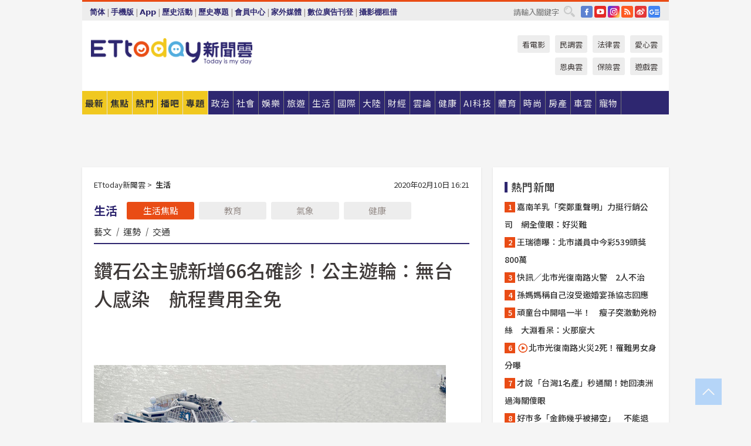

--- FILE ---
content_type: text/html; charset=utf-8
request_url: https://www.ettoday.net/news/20200210/1642144.htm?from=travel_Tag_list_PC&redirect=1
body_size: 22683
content:
<!doctype html>
<html lang="zh-Hant" prefix="og:http://ogp.me/ns#" xmlns:wb="http://open.weibo.com/wb" itemscope itemtype="http://schema.org/NewsArticle">
<head>
<meta charset="utf-8">
<!-- ★★★以下非共用★★★ 開始 -->
<link rel="amphtml" href="https://www.ettoday.net/amp/amp_news.php7?news_id=1642144">
<title>鑽石公主號新增66名確診！公主遊輪：無台人感染　航程費用全免 | ETtoday生活新聞 | ETtoday新聞雲</title>

<link rel="canonical" itemprop="mainEntityOfPage" href="https://www.ettoday.net/news/20200210/1642144.htm"/>

<!-- 網頁社群分享meta 開始 -->
<meta property="og:url" itemprop="url" content="https://www.ettoday.net/news/20200210/1642144.htm"/>
<meta property="og:title" itemprop="name" content="鑽石公主號新增66名確診！公主遊輪：無台人感染　航程費用全免 | ETtoday生活新聞 | ETtoday新聞雲"/>
<meta property="og:image" itemprop="image" content="https://cdn2.ettoday.net/images/4693/e4693062.jpg"/>
<meta property="og:image:width" content="1200"/>
<meta property="og:image:height" content="628"/>
<meta property="og:type" content="article"/>
<meta name="description" content="鑽石公主號1月31日出發航次今天新增66名確診！在2月1日一名香港80歲男性旅客確認感染後，陸續收到旅客感染新冠肺炎(COVID-19) ，目前一共累積到136例確診，擴散力相當驚人。(郵輪旅遊,鑽石公主號,武漢肺炎,遊輪旅遊,世界疫情)" />
<meta property="og:description" itemprop="description" content="鑽石公主號1月31日出發航次今天新增66名確診！在2月1日一名香港80歲男性旅客確認感染後，陸續收到旅客感染新冠肺炎(COVID-19) ，目前一共累積到136例確診，擴散力相當驚人。"/>
<!-- 網頁社群分享meta 結束 -->


<!-- 新聞資訊 (新聞內頁專用) 分類&時間 開始 -->
<meta name="section" property="article:section" content="生活"/>
<meta name="subsection" itemprop="articleSection" content="生活"/>
<meta property="dable:item_id" content="1642144">
<meta name="pubdate" itemprop="dateCreated" itemprop="datePublished" property="article:published_time" content="2020-02-10T16:21:00+08:00"/>
<meta name="lastmod" itemprop="dateModified" content="2020-02-14T10:00:17+08:00"/>
<meta name="author" content="ETtoday新聞雲"/>
<meta property="article:author" content="https://www.facebook.com/ETtoday"/>
<meta name="source" itemprop="author" content="ETtoday新聞雲"/>
<meta name="dcterms.rightsHolder" content="ETtoday新聞雲">
<meta name="news_keywords" itemprop="keywords" content="郵輪旅遊,鑽石公主號,武漢肺炎,遊輪旅遊,世界疫情"/>
<link rel="alternate" type="application/rss+xml" title="ETtoday《生活新聞》" href="https://feeds.feedburner.com/ettoday/lifestyle" />
<!-- 新聞資訊 (新聞內頁專用) 分類&時間 結束 -->

<script type="application/ld+json">
{
        "@context": "https://schema.org",
        "@type": "NewsArticle",
        "mainEntityOfPage": "https://www.ettoday.net/news/20200210/1642144.htm",
        "headline": "鑽石公主號新增66名確診！公主遊輪：無台人感染　航程費用全免",
        "url": "https://www.ettoday.net/news/20200210/1642144.htm",
        "thumbnailUrl": "https://cdn2.ettoday.net/images/4693/e4693062.jpg",
        "articleSection":"生活",
        "creator": ["1116-彭懷玉","1116"],
        "image":{
                "@type":"ImageObject",
                "url":"https://cdn2.ettoday.net/images/4693/e4693062.jpg"
        },
        "dateCreated": "2020-02-10T16:21:00+08:00",
        "datePublished": "2020-02-10T16:21:00+08:00",
        "dateModified": "2020-02-14T10:00:17+08:00",
        "publisher": {
                "@type": "Organization",
                "name": " ETtoday新聞雲",
        "logo": {
                "@type": "ImageObject",
                "url": "https://cdn2.ettoday.net/style/ettoday2017/images/push.jpg"
                }
        },
        "author":{
                "@type":"Organization",
                "name":"ETtoday新聞雲",
                "url":"https://www.ettoday.net/"
        },
        "speakable":{
                "@type": "SpeakableSpecification",
                "xpath": [
                    "/html/head/meta[@property='og:title']/@content",
                    "/html/head/meta[@property='og:description']/@content"
                    ]
         },
        "keywords":["郵輪旅遊","鑽石公主號","武漢肺炎","遊輪旅遊","世界疫情"],
        "description": "鑽石公主號1月31日出發航次今天新增66名確診！在2月1日一名香港80歲男性旅客確認感染後，陸續收到旅客感染新冠肺炎(COVID-19) ，目前一共累積到136例確診，擴散力相當驚人。(郵輪旅遊,鑽石公主號,武漢肺炎,遊輪旅遊,世界疫情)"
}
</script>






<!-- ★★★以上非共用★★★ 結束 -->


<!-- 基本meta 開始 -->
<meta name="viewport" content="width=1280"/>
<meta name="robots" content="noindex,nofollow,noarchive"/>
<link rel="apple-touch-icon" sizes="180x180" href="//cdn2.ettoday.net/style/ettoday2017/images/touch-icon.png"/>
<link rel="shortcut icon" sizes="192x192" href="//cdn2.ettoday.net/style/ettoday2017/images/touch-icon.png"/>
<!-- 基本meta 結束 -->

<!-- ★dns-prefetch 開始★ -->
<link rel="dns-prefetch" href="//ad.ettoday.net">
<link rel="dns-prefetch" href="//ad1.ettoday.net">
<link rel="dns-prefetch" href="//ad2.ettoday.net">
<link rel="dns-prefetch" href="//cache.ettoday.net">
<link rel="dns-prefetch" href="//static.ettoday.net">
<link rel="dns-prefetch" href="//cdn1.ettoday.net">
<link rel="dns-prefetch" href="//cdn2.ettoday.net">
<!-- ★dns-prefetch 結束★ -->

<!-- 社群專用 開始 -->
<meta property="og:locale" content="zh_TW" />
<meta property="fb:app_id" content="146858218737386"/>
<meta property="og:site_name" name="application-name" content="ETtoday新聞雲"/>
<meta property="article:publisher" content="https://www.facebook.com/ETtoday"/>
<!-- 社群專用 結束 -->

<!-- CSS、JS 開始 -->
<link rel="stylesheet" type="text/css" href="https://cdn2.ettoday.net/style/ettoday2017/css/style.css">
<script src="https://www.gstatic.com/firebasejs/4.8.1/firebase.js"></script>
<script src="https://cdn2.ettoday.net/style/ettoday2017/js/all.js"></script>
<!-- CSS、JS 結束 -->

<!--DFP廣告js 開始-->
<script type="text/javascript" src="//cdn2.ettoday.net/dfp/dfp-gpt.js"></script>
<!--DFP廣告js 結束-->

<!-- Google Tag Manager 開始 -->
<!--GTM DataLayer 開始-->
<script>
    dataLayer = [{
        'csscode':'lifestyle',
        'page-id':'1642144',
        'board-id':'',
        'category-id':'5',
        'category-name1':'生活',
        'category-name2':'生活',
        'dept-name':'美食旅遊中心',
        'author-id':'1116',
        'author-name':'彭懷玉',
        'album-id':'',
        'album-category-id':'',
        'readtype':'PC',
        'pagetype':'',
        'et_token':'4773e9e358ced1292c1fd25dc77fc8b8'
    }];
</script>
<!--GTM DataLayer 結束-->

<!-- Comscore Identifier: comscorekw=lifestyle -->

<!-- Google Tag Manager -->
<script>(function(w,d,s,l,i){w[l]=w[l]||[];w[l].push({'gtm.start':
new Date().getTime(),event:'gtm.js'});var f=d.getElementsByTagName(s)[0],
j=d.createElement(s),dl=l!='dataLayer'?'&l='+l:'';j.async=true;j.src=
'https://www.googletagmanager.com/gtm.js?id='+i+dl;f.parentNode.insertBefore(j,f);
})(window,document,'script','dataLayer','GTM-P5XXT85');</script>
<!-- End Google Tag Manager -->

<!-- Global site tag (gtag.js) - Google Analytics 開始 -->
<script async src="https://www.googletagmanager.com/gtag/js?id=G-JQNDWD28RZ"></script>
<script>
    window.dataLayer = window.dataLayer || [];
    function gtag(){dataLayer.push(arguments);}
    gtag('js', new Date());
</script>
<!-- Global site tag (gtag.js) - Google Analytics 結束 -->
<!-- dmp.js 開始 -->
<script>
var dmp_event_property  ="ettoday";
var dmp_id              ="1642144";
var dmp_name            ="鑽石公主號新增66名確診！公主遊輪：無台人感染　航程費用全免";
var dmp_keywords        ="郵輪旅遊,鑽石公主號,武漢肺炎,遊輪旅遊,世界疫情";
var dmp_publish_date    ="2020-02-10T16:21:00";
var dmp_modified_date   ="2020-02-14T10:00:17";
var dmp_category_id_list="5_5";
var dmp_is_editor_rec   ="0";
var dmp_et_token        ="4773e9e358ced1292c1fd25dc77fc8b8";
var dmp_event_id        ="";
</script>
<script src="//cdn2.ettoday.net/jquery/dmp/news.js"></script>
<!-- dmp.js 結束 -->


</head>

<body class="ettoday news-page  news-1642144" id="lifestyle">

<!-- FB Quote 選取文字分享 開始-->
<div class="fb-quote"></div>
<!-- FB Quote 選取文字分享 結束-->

<!-- 內部流量統計碼、廣告統計碼容器 開始 -->
<div id="pcweb_pageviews"></div>
<!-- 內部流量統計碼、廣告統計碼容器 結束 -->
<!--wrapper_box 開始-->
<div class="wrapper_box">

<!-- 模組 新聞內頁 分享按鈕 開始 -->
<div id="et_sticky_pc">
    <ul>
        <li><a class="btn logo" href="https://www.ettoday.net/" title="回首頁">回首頁</a></li>

                <li><a class="btn fb" href="javascript:;" onclick="window.open('//www.facebook.com/sharer/sharer.php?u='+encodeURIComponent('https://www.ettoday.net/news/20200210/1642144.htm?from=pc-newsshare-fb-fixed'),'facebook-share-dialog','width=626,height=436');" title="分享到facebook">facebook</a></li>
        <li><a class="btn line" href="javascript:;" onclick="window.open('https://social-plugins.line.me/lineit/share?url='+encodeURIComponent('https://www.ettoday.net/news/20200210/1642144.htm')+'?from=pc-newsshare-line-fixed','LINE','width=626,height=500');return false;" title="分享到LINE">LINE</a></li>
        <li><a class="btn twitter" href="javascript:;" onclick="window.open('https://twitter.com/intent/tweet?text='+encodeURIComponent('鑽石公主號新增66名確診！公主遊輪：無台人感染　航程費用全免')+'&url=https://www.ettoday.net/news/20200210/1642144.htm?from=pc-newsshare-twitter-fixed','Twittes','width=626,height=436');return false;" title="分享到Twitter">Twitter</a></li>
        
        <li><a class="btn wechat" href="http://chart.apis.google.com/chart?cht=qr&choe=UTF-8&chs=300x300&chl=https://www.ettoday.net/news/20200210/1642144.htm?from=pc-newsshare-wechat-fixed" target="_blank" title="wechat微信">wechat微信</a></li>
        <li><a class="btn link" href="javascript:;" title="複製連結">複製連結</a></li>
    </ul>
</div>
<!-- 模組 新聞內頁 分享按鈕 結束 -->
    <!--wrapper 開始-->
    <div class="wrapper">

       

        <!--轟天雷 廣告 開始-->
        <div class="top-sky">
                <script language="JavaScript" type="text/javascript">
                        var ts = Math.random();
                        document.write('<scr' + 'ipt language="JavaScript" type="text/javascript" src="//ad1.ettoday.net/ads.php?bid=lifestyle_thunder&rr='+ ts +'"></scr' + 'ipt>');
                </script>
        </div>
        <!--轟天雷 廣告 結束-->
        <!-- 雙門簾廣告 start -->
        <div class="twin-curtain">
            <script language="JavaScript" type="text/javascript">
                var ts = Math.random();
                document.write('<scr' + 'ipt language="JavaScript" type="text/javascript" src="https://ad1.ettoday.net/ads.php?bid=lifestyle_curtain&rr='+ ts +'"></scr' + 'ipt>');
            </script>
        </div>
        <!-- 雙門簾廣告  end -->

        <!--topbar_box 開始-->
        <div class="topbar_box">
            <!--topbar 開始-->
            <div class="topbar">
                <!--選單1 開始-->
                <div class="menu_1">
                   　<ul class="clearfix">

                        <script>
                            if($.cookie('check_charset')=="cn"){
                                document.write("<li><a href=\"javascript:void(0)\" onclick=\"location.replace('/changeCharset.php?rtype=tw&rurl=https://www.ettoday.net/news/20200210/1642144.htm?from=travel_Tag_list_PC&amp;redirect=1');\">繁體</a></li>");
                            }else{
                                document.write("<li><a href=\"javascript:void(0)\" onclick=\"location.replace('/changeCharset.php?rtype=cn&rurl=https://www.ettoday.net/news/20200210/1642144.htm?from=travel_Tag_list_PC&amp;redirect=1');\">简体</a></li>");
                            }
                        </script>
                        <li>|</li>
                        <li>
                                                        <a href="#" onclick="location.replace('/changeReadType.php?rtype=0&rurl=%2F%2Fwww.ettoday.net%2Fnews%2F20200210%2F1642144.htm%3Ffrom%3Dtravel_Tag_list_PC%26amp%3Bredirect%3D1');">手機版</a>
                                                    </li>
                        <li>|</li>
                        <li><a href="//www.ettoday.net/events/app/ettoday_app.php7" target="_blank">App</a></li>
                        <li>|</li>
                        <li><a href="//www.ettoday.net/events/campaign/event-list.php7" target="_blank">歷史活動</a></li>
                        <li>|</li>
                        <li><a href="//www.ettoday.net/feature/index" target="_blank">歷史專題</a></li>                        <li>|</li>
                        <li><a href="https://member.ettoday.net/" target="_blank">會員中心</a></li>
                        <li>|</li>
                        <li><a href="https://events.ettoday.net/outdoor-media/index.php7" target="_blank">家外媒體</a></li>
                        <li>|</li>
                        <li><a href="https://events.ettoday.net/adsales/index.php7" target="_blank">數位廣告刊登</a></li>
                        <li>|</li>
                        <li><a href="https://msg.ettoday.net/rd.php?id=5420" target="_blank">攝影棚租借</a></li>
                   　</ul>
                </div>
                <!--選單1 結束-->

                <!--選單2 開始-->
                <div class="menu_2">
                    <ul class="clearfix">
                                                <li><a href="https://www.facebook.com/ETtoday" class="btn fb" target="_blank" title="Facebook">FB</a></li>
                        <li><a href="https://www.youtube.com/user/ettoday/" class="btn yt" target="_blank" title="YouTube">YouTube</a></li>
                        <li><a href="//www.instagram.com/ettodaytw/" class="btn ig" target="_blank" title="Instagram">IG</a></li>
                                                <li><a href="//www.ettoday.net/events/news-express/epaper.php" class="btn rss" target="_blank" title="RSS">RSS</a></li>
                        <li><a href="//weibo.com/ettodaynet" class="btn weibo" target="_blank" title="微博">weibo</a></li>
                                                <li><a href="https://news.google.com/publications/CAAqBggKMK-yNzCn6gc?ceid=TW:zh-Hant&oc=3" class="btn google_news" target="_blank" title="Google News">Google News</a></li>
                                            </ul>
                </div>
                <!--選單2 結束-->

                <!--搜尋 開始-->
                <div class="search">
                    <form action="https://www.ettoday.net/news_search/doSearch.php" method="get" name="dosearch" >
                        <input class="keyword" type="text" name="keywords" value="" placeholder="請輸入關鍵字" x-webkit-speech/>
                        <button class="go" onclick="document.forms['dosearch'].submit();">搜尋</button>
                    </form>
                </div>
                <!--搜尋 結束-->
            </div>
            <!--topbar 結束-->
        </div>
        <!--topbar_box 結束-->

        <!--header_box 開始-->
        <div class="header_box">
            <!--header 開始-->
            <div class="header">

                <!--logo_ettoday 開始-->
                <div class="logo_ettoday">
                    <script src="//cdn2.ettoday.net/style/ettoday2017/js/logo.js"></script>
                </div>
                <!--logo_ettoday 結束-->

                <!--廣告 版頭小橫幅-左 180x50(原為250x50) 開始-->
                <div class="ad250x50">
                    <script language="JavaScript" type="text/javascript">
                        var ts = Math.random();
                        document.write('<scr' + 'ipt language="JavaScript" type="text/javascript" src="//ad1.ettoday.net/ads.php?bid=all_header_250x50&rr='+ ts +'"></scr' + 'ipt>');
                    </script>
                </div>
                <!--廣告 版頭小橫幅-左 180x50(原為250x50) 結束-->

                <!--廣告 版頭小橫幅-中 120x50 開始-->
                <div class="ad120x50-1">
                    <script language="JavaScript" type="text/javascript">
                        var ts = Math.random();
                        document.write('<scr' + 'ipt language="JavaScript" type="text/javascript" src="//ad1.ettoday.net/ads.php?bid=panther_120x50_1&rr='+ ts +'"></scr' + 'ipt>');
                    </script>
                </div>
                <!--廣告 版頭小橫幅-中 120x50 結束-->

                
<!--主選單 開始-->
<div class="nav_1_v2">
    <ul class="clearfix">
        <li class="btn btn_1"><a href="https://www.ettoday.net/news/news-list.htm">最新</a></li>
        <li class="btn btn_2"><a href="https://www.ettoday.net/news/focus/%E7%84%A6%E9%BB%9E%E6%96%B0%E8%81%9E/">焦點</a></li>
        <li class="btn btn_3"><a href="https://www.ettoday.net/news/hot-news.htm">熱門</a></li>
        <li class="btn btn_4"><a href="https://boba.ettoday.net/" target="_blank">播吧</a></li>
        <li class="btn btn_5">
            <a href="javascript:;">專題</a>
            <!--下拉 開始-->
            <div class="sub style_1 clearfix">
                <!--box_1 開始-->
                <div class="box_1">
                    <h3><a href="https://www.ettoday.net/feature/index" target="_blank">精彩專題</a></h3>
                                                        <a href="https://www.ettoday.net/feature/第62屆金馬獎" target="_blank">第62屆金馬獎特別報導</a>
                                    <a href="https://www.ettoday.net/feature/2025金鐘獎" target="_blank">2025金鐘獎</a>
                                    <a href="https://www.ettoday.net/feature/Jointly_TW" target="_blank">全台大罷免｜ETtoday新聞..</a>
                                    <a href="https://www.ettoday.net/feature/大谷翔平" target="_blank">怪物崛起！「二刀流」大谷翔平創..</a>
                                    <a href="https://www.ettoday.net/feature/台灣米其林指南" target="_blank">台灣米其林指南</a>

                    <a class="more" href="https://www.ettoday.net/feature/index" target="_blank">看更多專題</a>
        </div>
                <!--box_1 結束-->
                <!--box_2 開始-->
                <div class="box_2">
                    <h3>熱門活動</h3>
		    <a href="https://www.ettoday.net/feature/EHSKZone" target="_blank">天天有好康／好吃好玩東森廣場台北車站</a>
<a href="https://www.ettoday.net/news/20240524/2743904.htm" target="_blank">搶幣大作戰！新聞雲app全新改版5重送！</a>

                </div>
                <!--box_2 結束-->
            </div>
            <!--下拉 結束-->
        </li>

        <li class="btn">
            <a href="https://www.ettoday.net/news/focus/%E6%94%BF%E6%B2%BB/"><span>政治</span></a>
        </li>
        <li class="btn">
            <a href="https://www.ettoday.net/news/focus/%E7%A4%BE%E6%9C%83/"><span>社會</span></a>
        </li>
        <li class="btn">
            <a href="https://star.ettoday.net" target="_blank"><span>娛樂</span></a>
            <!--下拉 開始-->
            <div class="sub clearfix">
                <a href="https://star.ettoday.net/star-category/%E8%8F%AF%E5%A8%9B" target="_blank">華娛</a>
                <a href="https://star.ettoday.net/star-category/%E9%9F%93%E6%98%9F%E7%88%86%E7%88%86" target="_blank">韓流</a>
                <a href="https://star.ettoday.net/star-category/%E9%9B%BB%E8%A6%96" target="_blank">電視</a>
                <a href="https://star.ettoday.net/star-category/%E9%9F%B3%E6%A8%82" target="_blank">音樂</a>
                <a href="https://movies.ettoday.net/" target="_blank">電影</a>
            </div>
            <!--下拉 結束-->
        </li>
        <li class="btn">
        <a href="https://travel.ettoday.net/" target="_blank">旅遊</a>
        </li>
        <li class="btn">
            <a href="https://www.ettoday.net/news/focus/%E7%94%9F%E6%B4%BB/"><span>生活</span></a>
            <!--下拉 開始-->
            <div class="sub clearfix">
                <a href="https://www.ettoday.net/news/focus/%E6%B0%91%E7%94%9F%E6%B6%88%E8%B2%BB/">消費</a>
                <a href="https://discovery.ettoday.net/" target="_blank">探索</a>
                <a href="https://www.ettoday.net/news/focus/3C%E5%AE%B6%E9%9B%BB/">3C</a>
                <a href="https://www.ettoday.net/news/focus/3C%E5%AE%B6%E9%9B%BB/%E5%AE%B6%E9%9B%BB/">家電</a>
                <a href="https://www.ettoday.net/news/focus/%E7%94%9F%E6%B4%BB/%E6%B0%A3%E8%B1%A1/">氣象</a>
            </div>
            <!--下拉 結束-->
        </li>
        <li class="btn">
            <a href="https://www.ettoday.net/news/focus/%E5%9C%8B%E9%9A%9B/"><span>國際</span></a>
            <!--下拉 開始-->
            <div class="sub clearfix">
                <a href="https://www.ettoday.net/news/focus/%E6%96%B0%E8%81%9E%E9%9B%B2APP/%E7%BE%8E%E6%B4%B2%E8%A6%81%E8%81%9E/">美洲要聞</a>
                <a href="https://www.ettoday.net/news/focus/%E6%96%B0%E8%81%9E%E9%9B%B2APP/%E6%9D%B1%E5%8D%97%E4%BA%9E%E8%A6%81%E8%81%9E/">東南亞要聞</a>
                <a href="https://www.ettoday.net/news/focus/%E6%96%B0%E8%81%9E%E9%9B%B2APP/%E6%97%A5%E9%9F%93%E8%A6%81%E8%81%9E/">日韓要聞</a>
            </div>
            <!--下拉 結束-->
        </li>
        <li class="btn">
            <a href="https://www.ettoday.net/news/focus/%E5%A4%A7%E9%99%B8/"><span>大陸</span></a>
            <!--下拉 開始-->
            <div class="sub clearfix">
                <a href="https://www.ettoday.net/news/focus/%E8%BB%8D%E6%AD%A6/">軍武</a>
                <a href="https://www.ettoday.net/news/focus/%E5%A4%A7%E9%99%B8/%E8%8F%AF%E8%81%9E%E5%BF%AB%E9%81%9E/">華聞</a>
                <a href="https://www.ettoday.net/news/focus/%E5%A4%A7%E9%99%B8/%E7%89%B9%E6%B4%BE%E7%8F%BE%E5%A0%B4/">特派現場</a>
                <a href="https://boba.ettoday.net/category/275" target="_blank">雲視頻</a>
            </div>
            <!--下拉 結束-->
        </li>
        <li class="btn">
            <a href="https://finance.ettoday.net/"><span>財經</span></a>
            <!--下拉 開始-->
            <div class="sub clearfix">
                <a href="https://finance.ettoday.net/focus/775" target="_blank">投資理財</a>
                <a href="https://finance.ettoday.net/focus/104" target="_blank">財經最新</a>
                <a href="https://finance.ettoday.net/focus/106" target="_blank">頂尖企業</a>
                <a href="https://finance.ettoday.net/focus/131" target="_blank">金融保險</a>
                <a href="https://finance.ettoday.net/focus/175" target="_blank">股匯行情</a>
                <a href="https://www.ettoday.net/news/focus/%E7%9B%B4%E9%8A%B7/">直銷</a>
            </div>
            <!--下拉 結束-->
        </li>
        <li class="btn">
            <a href="https://forum.ettoday.net/"><span>雲論</span></a>
        </li>
        <li class="btn">
            <a href="https://health.ettoday.net/" target="_blank"><span>健康</span></a>
            <!--下拉 開始-->
            <div class="sub clearfix">
                <a href="https://health.ettoday.net/category/%E7%96%BE%E7%97%85%E9%86%AB%E8%97%A5" target="_blank">醫藥新聞</a>
                <a href="https://health.ettoday.net/category_tag/%E5%85%A9%E6%80%A7" target="_blank">兩性</a>
                <a href="https://health.ettoday.net/organ" target="_blank">健康百科</a>
                <a href="https://health.ettoday.net/category/%E5%81%A5%E5%BA%B7%E8%AC%9B%E5%BA%A7" target="_blank">健康講座</a>
            </div>
            <!--下拉 結束-->
        </li>
        <li class="btn">
            <a href="https://ai.ettoday.net/" target="_blank"><span>AI科技</span></a>
        </li>
        <li class="btn">
            <a href="https://sports.ettoday.net/" target="_blank"><span>體育</span></a>
            <!--下拉 開始-->
            <div class="sub clearfix">
                <a href="https://boba.ettoday.net/category/255" target="_blank">中職直播</a>
                <a href="https://sports.ettoday.net/news-list/%E6%A3%92%E7%90%83/%E4%B8%AD%E8%81%B7" target="_blank">中職</a>
                <a href="https://sports.ettoday.net/sport-category/%E6%A3%92%E7%90%83" target="_blank">棒球</a>
                <a href="https://sports.ettoday.net/news-list/%E6%A3%92%E7%90%83/MLB" target="_blank">MLB</a>
                <a href="https://sports.ettoday.net/sport-category/%E7%B1%83%E7%90%83" target="_blank">籃球</a>
                <a href="https://sports.ettoday.net/news-list/%E7%AB%B6%E6%8A%80/%E6%8A%80%E6%93%8A%E3%80%81%E7%90%83%E9%A1%9E" target="_blank">綜合</a>
                <a href="https://sports.ettoday.net/sport-category/%E8%B6%B3%E7%90%83" target="_blank">足球</a>
            </div>
            <!--下拉 結束-->
        </li>
        <li class="btn">
            <a href="https://fashion.ettoday.net/" target="_blank"><span>時尚</span></a>
            <!--下拉 開始-->
            <div class="sub clearfix">
                <a href="https://fashion.ettoday.net/focus/%E5%90%8D%E4%BA%BA" target="_blank">名人</a>
                <a href="https://fashion.ettoday.net/focus/%E6%99%82%E5%B0%9A" target="_blank">時尚</a>
                <a href="https://fashion.ettoday.net/focus/%E5%A5%A2%E9%80%B8" target="_blank">奢逸</a>
                <a href="https://fashion.ettoday.net/focus/%E6%BD%AE%E6%B5%81" target="_blank">潮流</a>
                <a href="https://fashion.ettoday.net/focus/%E7%BE%8E%E9%BA%97" target="_blank">美麗</a>
                <a href="https://fashion.ettoday.net/focus/%E7%94%9F%E6%B4%BB" target="_blank">生活</a>
            </div>
            <!--下拉 結束-->
        </li>
        <li class="btn">
            <a href="https://house.ettoday.net/" target="_blank"><span>房產</span></a>
        </li>
        <li class="btn">
            <a href="https://speed.ettoday.net/" target="_blank"><span>車雲</span></a>
        </li>
        <li class="btn">
            <a href="https://pets.ettoday.net/" target="_blank"><span>寵物</span></a>
            <!--下拉 開始-->
            <div class="sub clearfix">
                <a href="https://pets.ettoday.net/focus/%E5%AF%B5%E7%89%A9%E5%A5%BD%E8%90%8C" target="_blank">寵物好萌</a>
                <a href="https://pets.ettoday.net/focus/%E5%AF%B5%E7%89%A9%E7%99%BE%E7%A7%91" target="_blank">寵物百科</a>
                <a href="https://pets.ettoday.net/focus/%E5%8B%95%E7%89%A9%E7%86%B1%E6%90%9C" target="_blank">動物熱搜</a>
            </div>
            <!--下拉 結束-->
        </li>
            </ul>
</div>
<!--主選單 結束-->

            <!--次選單 開始-->
            <div class="nav_2">
                <ul>
                    <li><a href="https://movies.ettoday.net/" target="_blank">看電影</a></li>
                    <li><a href="https://www.ettoday.net/survey/" target="_blank">民調雲</a></li>
                    <li><a href="https://www.ettoday.net/news/focus/%E6%B3%95%E5%BE%8B/">法律雲</a></li>
                    <li><a href="https://events.ettoday.net/charity/index.php" target="_blank">愛心雲</a></li>
                    <li><a href="https://events.ettoday.net/grace/" target="_blank">恩典雲</a></li>
                    <li><a href="https://www.ettoday.net/news/focus/%E4%BF%9D%E9%9A%AA/">保險雲</a></li>
                    <li><a href="https://game.ettoday.net" target="_blank">遊戲雲</a></li>
                </ul>
            </div>
            <!--次選單 結束-->

            </div>
            <!--header 結束-->
        </div>
        <!--header_box 結束-->

        <!--置入新聞版型_自由欄位1 開始-->
                <!--置入新聞版型_自由欄位1 結束-->

                <!-- 廣告 黃金文字 ad_txt_3 開始-->
		<div id="ticker_3" class="ad_txt_3 clearfix">
			<ul class="clearfix">

				<!--黃金文字all_gold_text1 開始-->
				<li id="t1">
					<script language="JavaScript" type="text/javascript">
						var ts = Math.random();
						document.write('<scr' + 'ipt language="JavaScript" type="text/javascript" src="//ad1.ettoday.net/ads.php?bid=all_gold_text1&rr='+ ts +'"></scr' + 'ipt>');
					</script>
				</li>
				<!--黃金文字all_gold_text1 結束-->
				<!--黃金文字all_gold_text2 開始-->
				<li id="t2">
					<script language="JavaScript" type="text/javascript">
						var ts = Math.random();
						document.write('<scr' + 'ipt language="JavaScript" type="text/javascript" src="//ad1.ettoday.net/ads.php?bid=all_gold_text2&rr='+ ts +'"></scr' + 'ipt>');
					</script>
				</li>
				<!--黃金文字all_gold_text2 結束-->
				<!--黃金文字all_gold_text3 開始-->
				<li id="t3">
					<script language="JavaScript" type="text/javascript">
						var ts = Math.random();
						document.write('<scr' + 'ipt language="JavaScript" type="text/javascript" src="//ad1.ettoday.net/ads.php?bid=all_gold_text3&rr='+ ts +'"></scr' + 'ipt>');
					</script>
				</li>
				<!--黃金文字all_gold_text3 結束-->
			</ul>
		</div>
		<!--廣告 黃金文字 ad_txt_3 結束-->

                
                <!--廣告 超級大橫幅 ad_970 開始-->
		<div class="ad_970">
			<script language="JavaScript" type="text/javascript">
				var ts = Math.random();
				document.write('<scr' + 'ipt language="JavaScript" type="text/javascript" src="//ad1.ettoday.net/ads.php?bid=lifestyle_970x90&rr='+ ts +'"></scr' + 'ipt>');
			</script>
		</div>
		<!--廣告 超級大橫幅 ad_970 結束-->


                
                                <!--廣告 onead 果實 In-Cover & In-Page 開始-->
		<div id = 'oneadICIPTag'></div>
		<script type="text/javascript" src="//cdn2.ettoday.net/ad/onead/onead_ic_ip.js"></script>
		<!--廣告 onead 果實 In-Cover & In-Page 結束-->
                
        
        <!--container_box 開始-->
        <div class="container_box">

            <!--container 開始-->
            <div class="container">
                <!--橫列 r1 開始-->
                <div class="r1 clearfix">
                    <!--直欄 c1 開始-->
                  <div class="c1">

					  <!--.part_area_1 區 開始-->
					  <div class="part_area_1">
                                                    <!--part_breadcrumb_2 開始-->
                                                    <div class="part_breadcrumb_2 clearfix">
                                                        <!--麵包屑 開始-->
                                                        <div class="menu_bread_crumb clearfix" itemscope itemtype="http://schema.org/BreadcrumbList">
                                                            <!-- 第一層 開始 -->
                                                            <div itemscope itemtype="http://schema.org/ListItem" itemprop="itemListElement">
                                                                <a itemscope itemtype="http://schema.org/Thing" itemprop="item" href="https://www.ettoday.net/" id="https://www.ettoday.net/">
                                                                    <span itemprop="name">ETtoday新聞雲</span>
                                                                </a>
                                                                <meta itemprop="position" content="1" />
                                                            </div>
                                                            <!-- 第一層 結束 -->
                                                            &gt;
                                                            <!-- 第二層 開始 -->
                                                                
                                                            <div itemscope itemtype="http://schema.org/ListItem" itemprop="itemListElement">
                                                                <a itemscope itemtype="http://schema.org/Thing" itemprop="item" href="/news/focus/生活/" id="/news/focus/生活">
                                                                    <span itemprop="name">生活</span>
                                                                </a>
                                                                <meta itemprop="position" content="2" />
                                                            </div>
                                                            <!-- 第二層 結束 -->
                                                        </div>
                                                        <!--麵包屑 結束-->
                                                        <!--時間 開始-->
                                                        <time class="date" itemprop="datePublished" datetime="2020-02-10T16:21:00+08:00">
                                                            2020年02月10日 16:21                                                        </time>
                                                        <!--時間 結束-->
                                                    </div>
                                                    <!--part_breadcrumb_2 結束-->

						  <!--.part_menu_5 操作 開始-->
                                                  
						  <div class="part_menu_5 clearfix">
							  <strong>生活</strong> 
							  
							  <a class="btn current" href="/news/focus/生活/">生活焦點</a>
							  <a class="btn " href="/news/focus/生活/教育/">教育</a>
							  <a class="btn " href="/news/focus/生活/氣象/">氣象</a>
							  <a class="btn " href="//www.ettoday.net/news/focus/%E5%81%A5%E5%BA%B7/">健康</a>
							  <a class="" href="/news/focus/生活/藝文/">藝文</a>
							  <em>|</em>
							  <a class="" href="//www.ettoday.net/dalemon/collection/11" target="_blank">運勢</a>
							  <em>|</em>
							  <a class="" href="/news/focus/生活/交通/">交通</a>
						  </div>						  <!--.part_menu_5 操作 結束-->


						  <!--新聞模組 開始-->
                                                  <article>
						  <div class="subject_article">

							  <!--網站logo 列印時出現 開始-->
							  <div class="site_logo" style="display:none;">
								  <link href="//cdn2.ettoday.net/style/ettoday2017/css/print.css" rel="stylesheet" type="text/css" media="print"/>
								  <img src="//cdn2.ettoday.net/style/ettoday2017/images/logo_print.jpg"/>
							  </div>
							  <!--網站logo 列印時出現 結束-->
                            <header>
							  <h1 class="title" itemprop="headline">鑽石公主號新增66名確診！公主遊輪：無台人感染　航程費用全免</h1>
                            </header>

                                                                    <!--全網_新聞內頁_文字廣告(上) 開始-->
                                    <div id="all_text_1" class="text_ad_top ad_txt_1">
                                        <script type="text/javascript">
                                            (function(){
                                            var ts = Math.random();
                                            document.write('<scr' + 'ipt type="text/javascript" src="https://ad.ettoday.net/ads.php?bid=all_text_1&rr='+ ts +'"></scr' + 'ipt>');
                                            })()
                                        </script>
                                    </div>
                                    <!--全網_新聞內頁_文字廣告(上) 結束-->
                              
                                  <!--各頻道PC 文首分享 開始-->
                                  <!--模組 et_social_1 開始-->
<div class="et_social_1">
	<!-------成人警告 開始----------->
		<!-------成人警告 結束----------->

	<!-- menu 開始 -->
		<!-- <div class="menu">
	</div> -->
		<!-- menu 結束 -->
</div>
<!--模組 et_social_1 結束-->
                                  <!--各頻道PC 文首分享 結束-->


							  <!--本文 開始-->
							  <div class="story" itemprop="articleBody">

                                
                                                            
                                                                  <!-- 投票 文章前 開始 -->
                                                                                                                                    <!-- 投票 文章前 結束 -->

								  <!-- 文章內容 開始 -->
                                                                                                                                    <p><img src="//cdn2.ettoday.net/images/4693/d4693062.jpg" alt="▲▼鑽石公主號。（圖／達志影像／美聯社）" title="▲▼鑽石公主號。（圖／達志影像／美聯社）" width="600" height="402" /></p>
<p><strong>▲鑽石公主號目前一共累積到130例。（圖／達志影像／美聯社）</strong></p>
<p>記者彭懷玉／台北報導</p>
<p>鑽石公主號1月31日出發航次今天新增66名確診！在2月1日一名香港80歲男性旅客確認感染後，陸續收到旅客感染新冠肺炎(COVID-19)  ，目前一共累積到136例確診，擴散力相當驚人。</p>
<p>公主遊輪聲明中指出，已接獲日本衛生當局通知，<span style="color: rgb(255, 0, 0);">另新增66人檢測出新型冠狀病毒陽性反應，包括4名澳洲籍、1名加拿大籍、1名英國籍、45名日本籍、3名菲律賓籍、1名烏克蘭籍和11名美國籍，由於目前仍在14天隔離期的早期階段，因此迄今新增案例研判是在隔離前感染。</span>將遵從日本厚生省的離船方案，盡快為確診旅客提供後續醫療服務。</p>
    <!-- 新聞中_巨幅 start-->
    <div class="ad_in_news" style="mragin:10px auto;text-align:center">
     <div class="ad_readmore">[廣告]請繼續往下閱讀...</div>
     <script language="JavaScript" type="text/javascript">
      var ts = Math.random();
      document.write('<scr' + 'ipt language="JavaScript" type="text/javascript" src="https://ad.ettoday.net/ads.php?bid=lifestyle_in_news_1&rr='+ ts +'"></scr' + 'ipt>');
     </script>
    </div>
    <!-- 新聞中_巨幅 end-->
    
<p>公主遊輪說，日本厚生省是日本公共衛生部門的主要負責單位，為鑽石公主號上所有旅客及船員訂定檢疫規範。有關檢疫時程、測試結果和檢測報告相關問題均由日本厚生省決定。除非有其他無法預期的情況發生，所有人員將於船上隔離至2月19日。如有日本厚生省有最新消息，將會盡速更新相關聲明。</p>
<p>而疾管署確認後稍早也表示，鑽石公主號新增的確診案例中並無台灣人。</p>
<p><img src="//cdn2.ettoday.net/images/4693/d4693064.jpg" alt="▲▼鑽石公主號。（圖／達志影像／美聯社）" title="▲▼鑽石公主號。（圖／達志影像／美聯社）" width="600" height="403" /></p>
<p><strong>▲鑽石公主號目前停泊在日本橫濱港。（圖／達志影像／美聯社）</strong></p>
<p>因應目前鑽石公主號特殊情形，公主遊輪表示，將全數退還旅客鑽石公主號2月4日結束之航程的相關費用，包括：遊輪票價、機票、陸地飯店住宿、預付之岸上觀光、遊輪服務費等費用。此外，也不會向賓客收取於隔離期間在鑽石公主號上所產生的任何費用。</p>
<p><img src="//cdn2.ettoday.net/images/4692/d4692569.jpg" alt="武漢肺炎,新型冠狀病毒,鑽石公主號。（圖／達志影像／美聯社）" title="武漢肺炎,新型冠狀病毒,鑽石公主號。（圖／達志影像／美聯社）" width="600" height="400" /></p>
<p><strong>▲公主遊輪表示，將提供船上賓客與 2月4日結束之航程等同金額的未來航程消費金。（圖／達志影像／美聯社）</strong></p>
<p>公主遊輪表示，將提供船上賓客與 2月4日結束之航程等同金額的未來航程消費金。儘管將全數退還賓客此航程遊輪服務費，但公主遊輪也會確保，船上工作人員將收到相對應的服務小費。此外，已向賓客提供退款說明，以信件方式置於其艙房，使旅客了解後續退款處理流程及方法。</p>
<p><strong>公主遊輪聲明全文</strong></p>
<p>[臺北・臺灣] 公主遊輪已接獲日本衛生當局通知，另新增66人檢測出新型冠狀病毒陽性反應，包括4名澳洲籍、1名加拿大籍、1名英國籍、45名日本籍、3名菲律賓籍、1名烏克蘭籍和11名美國籍。</p>
<p>公主遊輪遵從日本厚生省的離船方案，盡快為確診賓客提供後續醫療服務。</p>
<p>由於目前仍在14天隔離期的早期階段，因此迄今新增案例研判是在隔離前感染。</p>
<p>日本厚生省是日本公共衛生部門的主要負責單位，為鑽石公主號上所有賓客及船員訂定檢疫規範。有關檢疫時程、測試結果和檢測報告相關問題均由日本厚生省決定。除非有其他無法預期的情況發生，所有人員將於船上隔離至2月19日。</p>
<p>如有日本厚生省有最新消息，將會盡速更新相關聲明。</p>								  <!-- 文章內容 結束 -->

							  </div>
							  <!--本文 結束-->


                                                          
                                                          <!-- 投票 文章後 開始 -->
                                                                                                                    <!-- 投票 文章後 結束 -->


                                                          <img src="https://www.ettoday.net/source/et_track.php7" width="0" height="0" style="display:none;">

                                                          
                                                        <!--PC 文末訂閱ETtoday電子報 開始-->
                                                        <div class="et_epaper_box_pc">
                                                            <a href="https://events.ettoday.net/epaper/subscribe.php7" target="_blank"><span>每日新聞精選　免費訂閱</span><em>《ETtoday電子報》</em></a>
                                                        </div>	
                                                        <!--PC 文末訂閱ETtoday電子報 結束-->
                                                        <!-- 打詐儀錶板 開始 -->
<link rel="stylesheet" type="text/css" href="https://cdn2.ettoday.net/events/165/et_165dashboard.css">    
<div class="et_165dashboard size_l">
    <!-- et_165dashboard__title -->
    <div class="et_165dashboard__title">
        <h3>01/29 全台詐欺最新數據</h3>
        <a href="https://www.ettoday.net/feature/taiwanfraud" class="et_165dashboard__more" target="_blank">更多新聞</a>
    </div>
    <!-- et_165dashboard__content -->
    <div class="et_165dashboard__content">
        <strong>537</strong>
        <em>件</em>
        <i></i>
        <strong>2</strong>
        <em>億</em>
        <strong>6926</strong>
        <em>萬</em>
        <em>損失金額(元)</em>
        <a href="https://www.ettoday.net/feature/taiwanfraud" class="et_165dashboard__more" target="_blank">更多新聞</a>
    </div>
    <!-- et_165dashboard__info -->
    <p class="et_165dashboard__info">※ 資料來源：內政部警政署165打詐儀錶板</p>
</div>
<!-- 打詐儀錶板 結束 -->
                                                        
                                                                                                                            <!-- PC_新聞內頁_In-Read 影音廣告 start-->
                                                                <div id="all_inread" class="">
                                                                    <script type="text/javascript">
                                                                    (function(){
                                                                        var ts = Math.random();
                                                                        document.write('<scr' + 'ipt type="text/javascript" src="https://ad.ettoday.net/ads.php?bid=all_inread&rr='+ ts +'"></scr' + 'ipt>');
                                                                    })()
                                                                    </script>
                                                                </div>
                                                                <!-- PC_新聞內頁_In-Read 影音廣告 end -->
                                                            
                                                                                                                  <!--新聞內頁_文末4支文字廣告 開始-->
                            							  <div class="ad_txt_2">
                            								  <ul>
                                                                        <!--第3支廣告系統-文字廣告 開始-->
                                                                        <li>
                                                                              <script language="JavaScript" type="text/javascript">
                                                                               var ts = Math.random();
                                                                               document.write('<scr' + 'ipt language="JavaScript" type="text/javascript" src="//ad.ettoday.net/ads.php?bid=all_news_text1&rr='+ ts +'"></scr' + 'ipt>');
                                                                              </script>
                                                                        </li>
                                                                        <!--第3支廣告系統-文字廣告 結束-->
                            								  </ul>
                            							  </div>
                            							  <!--新聞內頁_文末4支文字廣告 結束-->
                                                      
                                                        

                                                        
                                                        
                <!--text_ticker_1  ET快訊 開始-->
                <div class="text_ticker_1">
                    <em>ET快訊</em>
                    <!--滾動 開始-->
                    <div class="run">
                        <!--inner 開始-->
                        <div class="inner">
            
                    <div class="piece">
                    <a href="https://www.ettoday.net/news/20260131/3111158.htm" target="_blank">快訊／北市大安區住宅晚間惡火！　2人宣告不治</a>
                    </div>
                    
                                                   </div>
                        <!--inner 結束-->
                    </div>
                    <!--滾動 結束-->
                </div>
                <!--text_ticker_1  ET快訊 結束-->
            
                                                        <!-- tagbanner專區 開始 -->
							                            <div class="tag-banner">
                                                        </div>
                                                        <!-- tagbanner專區 結束 -->

                                                        <!--各頻道PC 文末分享 開始-->
                                                        <!--模組 et_social_2、et_social_3 共用 CSS 開始-->
<link rel="stylesheet" href="https://cdn2.ettoday.net/style/et_common/css/social_sharing_2.css">
<!--模組 et_social_2、et_social_3 共用 CSS 結束-->

<!--模組 et_social_2 開始-->
<div class="et_social_2">
	<p>分享給朋友：</p>
	<!-- menu 開始 -->
	<div class="menu">
				<a href="javascript:;" onclick="window.open('https://www.facebook.com/sharer/sharer.php?u='+encodeURIComponent('https://www.ettoday.net/news/20200210/1642144.htm')+'?from=pc-newsshare-fb','facebook-share-dialog','width=626,height=436');return false;" class="facebook" title="分享到Facebook"></a>
		<a href="javascript:;" onclick="window.open('https://social-plugins.line.me/lineit/share?url='+encodeURIComponent('https://www.ettoday.net/news/20200210/1642144.htm')+'?from=pc-newsshare-line','LINE','width=626,height=500');return false;" class="line" title="分享到LINE"></a>
		<a href="javascript:;" onclick="window.open('https://twitter.com/intent/tweet?text='+encodeURIComponent('鑽石公主號新增66名確診！公主遊輪：無台人感染　航程費用全免')+'&url=https://www.ettoday.net/news/20200210/1642144.htm?from=pc-newsshare-twitter','Twittes','width=626,height=436');return false;" class="x" title="分享到X"></a>
				<a class="copy-link" title="複製連結"></a>
		<a class="print" onclick="window.print();" title="列印本頁"></a> 
				<a class="message scrollgo" title="點我留言" rel=".fb-comments"></a>
			</div>
	<!-- menu 結束 -->
</div>
<!--模組 et_social_2 結束-->

<!--模組 et_social_3 開始-->
<div class="et_social_3">
	<p>追蹤我們：</p>
	<!-- menu 開始 -->
	<div class="menu">
		<a href="https://www.facebook.com/ETtodaySHARE" class="facebook" title="追蹤Facebook粉絲團" target="_blank"></a>
		<a href="https://www.youtube.com/user/ettoday" class="youtube" title="訂閱YouTube" target="_blank"></a>
		<a href="https://www.instagram.com/ettodaytw/" class="instagram" title="追蹤IG" target="_blank"></a>
		<a href="https://line.me/R/ti/p/%40ETtoday" class="line" title="加LINE好友" target="_blank"></a>
		<a href="https://twitter.com/ettodaytw" class="x" title="追蹤X" target="_blank"></a>
		<a href="https://t.me/ETtodaynews" class="telegram" title="追蹤Telegram" target="_blank"></a>
	</div>
	<!-- menu 結束 -->
</div>
<!--模組 et_social_3 結束-->
                                                        <!--各頻道PC 文末分享 結束-->

                                                        <!-- 推薦活動(依新聞大類) 開始 -->
                                                        <div class="recom-events" id="for-event">
                                                                                                                    </div>
                                                        <!-- 推薦活動(依新聞大類) 結束 -->

							  <p class="note">※本文版權所有，非經授權，不得轉載。<a href="//www.ettoday.net/member/clause_copyright.php" target="_blank">[ ETtoday著作權聲明 ]</a>※</p>

						  </div>
						  </article>
                                                  <!--新聞模組 結束-->

					  </div>
					  <!--part_area_1 區 結束-->
                                          
                                          					  <!--tab_1 頁籤 開始-->
					  <div id="hot_area" class="tab tab_1">
						  <!--tab_title 4顆按鈕 開始-->
						  <div class="tab_title clearfix">
                                                    							  <a class="span4 current" href="#">推薦閱讀</a>
                              <a class="span4" href="#">熱門影音</a>
							  <a class="span4" href="#">生活最新</a>
							  <a class="span4" href="#">全站最新</a>
						  </div>
						  <!--tab_title 4顆按鈕 開始-->

						  <!--tab_content 開始-->
						  <div class="tab_content">

							  <!--組 推薦閱讀-->
							  <div class="piece">
								  <!--part_list_3 文字列表 開始-->
								  <div class="part_list_3">
                                                                        <h3>‧ <a href="https://www.ettoday.net/news/20260201/3111196.htm" title="下波「很強冷空氣」　連凍3天" target="_blank">下波「很強冷空氣」　連凍3天</a></h3>
                                                                        <h3>‧ <a href="https://www.ettoday.net/news/20260201/3111199.htm" title="嘉南羊乳「選邊站」挺行銷公司惹議　廣告小妹點破現實：有點笨" target="_blank">嘉南羊乳「選邊站」挺行銷公司惹議　廣告小妹點破現實：有點笨</a></h3>
                                                                        <h3>‧ <a href="https://www.ettoday.net/news/20260201/3111195.htm" title="快訊／今全台有雨！　8級強風溼答答" target="_blank">快訊／今全台有雨！　8級強風溼答答</a></h3>
                                                                        <h3>‧ <a href="https://www.ettoday.net/news/20260201/3111081.htm" title="2月新制懶人包！「加熱菸200支免稅」小心踩雷　高鐵增台南直達車" target="_blank">2月新制懶人包！「加熱菸200支免稅」小心踩雷　高鐵增台南直達車</a></h3>
                                                                        <h3>‧ <a href="https://www.ettoday.net/news/20260201/3111191.htm" title="2／3「尾牙」土地公壽辰最適求財　3發財物DIY及祭拜方式一次看" target="_blank">2／3「尾牙」土地公壽辰最適求財　3發財物DIY及祭拜方式一次看</a></h3>
                                                                        <h3>‧ <a href="https://www.ettoday.net/news/20260131/3111164.htm" title="北市議員中今彩800萬頭獎　詹為元「被問1事」求了：得主快自首" target="_blank">北市議員中今彩800萬頭獎　詹為元「被問1事」求了：得主快自首</a></h3>
                                                                        <h3>‧ <i class="icon_type_video"></i><a href="https://www.ettoday.net/news/20260131/3111168.htm" title="這畫面太暖！黃仁勳餐廳送簽名紅包　男童雙手合十深鞠躬" target="_blank">這畫面太暖！黃仁勳餐廳送簽名紅包　男童雙手合十深鞠躬</a></h3>
                                                                        <h3>‧ <a href="https://www.ettoday.net/news/20260131/3111155.htm" title="冷氣團南下變天！中部以北轉濕冷　低溫下探13度" target="_blank">冷氣團南下變天！中部以北轉濕冷　低溫下探13度</a></h3>
                                                                        <h3>‧ <a href="https://www.ettoday.net/news/20260131/3111125.htm" title="醫曝3大地雷早餐組合　「蛋＋牛奶」越吃越累還傷肝腎" target="_blank">醫曝3大地雷早餐組合　「蛋＋牛奶」越吃越累還傷肝腎</a></h3>
                                                                        <h3>‧ <a href="https://www.ettoday.net/news/20260131/3111121.htm" title="館長直播賣「中國酒」悲劇了　新北財政局：已進入調查程序" target="_blank">館長直播賣「中國酒」悲劇了　新北財政局：已進入調查程序</a></h3>
                                    								  </div>
								  <!--part_list_3 文字列表 結束-->
							  </div>
							  <!--組-->
							  <!--組 熱門影音-->
							  <div class="piece">
								  <!--part_list_3 文字列表 開始-->
								  <div class="part_list_3">
                                    <h3>‧ <i class="icon_type_video"></i><a href="//boba.ettoday.net/videonews/491218?from=et_pc_sidebar" target="_blank" title='《小鬼當家》媽媽離世！　女星凱薩琳奧哈拉享壽71歲'>《小鬼當家》媽媽離世！　女星凱薩琳奧哈拉享壽71歲</a></h3><h3>‧ <i class="icon_type_video"></i><a href="//boba.ettoday.net/videonews/491254?from=et_pc_sidebar" target="_blank" title='王奕翔想帶&amp;TEAM吃台式早餐店　推薦「蛋餅.鐵板麵」：家鄉的味道'>王奕翔想帶&TEAM吃台式早餐店　推薦「蛋餅.鐵板麵」：家鄉的味道</a></h3><h3>‧ <i class="icon_type_video"></i><a href="//boba.ettoday.net/videonews/491255?from=et_pc_sidebar" target="_blank" title='黃仁勳「AI兆元宴」又來了！　6大龍頭大廠老闆齊坐首排'>黃仁勳「AI兆元宴」又來了！　6大龍頭大廠老闆齊坐首排</a></h3><h3>‧ <i class="icon_type_video"></i><a href="//boba.ettoday.net/videonews/491232?from=et_pc_sidebar" target="_blank" title='8歲兒放寒假才同住！狠母餵藥殘忍殺子　前夫男友同時現身殯儀館'>8歲兒放寒假才同住！狠母餵藥殘忍殺子　前夫男友同時現身殯儀館</a></h3><h3>‧ <i class="icon_type_video"></i><a href="//boba.ettoday.net/videonews/491244?from=et_pc_sidebar" target="_blank" title='九把刀稱跟柯震東「只有身高差距」　曾莞婷演學生？笑了：沒那麼不要臉！'>九把刀稱跟柯震東「只有身高差距」　曾莞婷演學生？笑了：沒那麼不要臉！</a></h3><h3>‧ <i class="icon_type_video"></i><a href="//boba.ettoday.net/videonews/491224?from=et_pc_sidebar" target="_blank" title='「藍白分」言論引藍基層焦慮！　柯文哲：目前合作態勢沒有改變'>「藍白分」言論引藍基層焦慮！　柯文哲：目前合作態勢沒有改變</a></h3><h3>‧ <i class="icon_type_video"></i><a href="//boba.ettoday.net/videonews/491230?from=et_pc_sidebar" target="_blank" title='萬里加投公共浴池鑽探「竟挖到溫泉」　狂噴6米畫面超驚人'>萬里加投公共浴池鑽探「竟挖到溫泉」　狂噴6米畫面超驚人</a></h3><h3>‧ <i class="icon_type_video"></i><a href="//boba.ettoday.net/videonews/491237?from=et_pc_sidebar" target="_blank" title='韓國瑜「唯一見面會」今登場！　發放限量「馬上幸福」春聯'>韓國瑜「唯一見面會」今登場！　發放限量「馬上幸福」春聯</a></h3><h3>‧ <i class="icon_type_video"></i><a href="//boba.ettoday.net/videonews/491227?from=et_pc_sidebar" target="_blank" title='台東貨車、機車碰撞！　騎士拋飛大排…搶救不治'>台東貨車、機車碰撞！　騎士拋飛大排…搶救不治</a></h3><h3>‧ <i class="icon_type_video"></i><a href="//boba.ettoday.net/videonews/491213?from=et_pc_sidebar" target="_blank" title='輝達尾牙黃仁勳花襯衫亮相！通化「水果阿婆」也現身'>輝達尾牙黃仁勳花襯衫亮相！通化「水果阿婆」也現身</a></h3>								  </div>
								  <!--part_list_3 文字列表 結束-->
							  </div>
							  <!--組-->
							  <!--組 類別最新-->
							  <div class="piece">
								  <!--part_list_3 文字列表 開始-->
								  <div class="part_list_3">
                                                                                    <h3>‧ <i  ></i><a href="https://www.ettoday.net/news/20260201/3111196.htm" title="下波「很強冷空氣」　連凍3天" target="_blank">下波「很強冷空氣」　連凍3天</a></h3>
                                                                                        <h3>‧ <i  ></i><a href="https://www.ettoday.net/news/20260201/3111199.htm" title="嘉南羊乳「選邊站」挺行銷公司惹議　廣告小妹點破現實：有點笨" target="_blank">嘉南羊乳「選邊站」挺行銷公司惹議　廣告小妹點破現實：有點笨</a></h3>
                                                                                        <h3>‧ <i  ></i><a href="https://www.ettoday.net/news/20260201/3111195.htm" title="快訊／今全台有雨！　8級強風溼答答" target="_blank">快訊／今全台有雨！　8級強風溼答答</a></h3>
                                                                                        <h3>‧ <i  ></i><a href="https://www.ettoday.net/news/20260201/3111081.htm" title="2月新制懶人包！「加熱菸200支免稅」小心踩雷　高鐵增台南直達車" target="_blank">2月新制懶人包！「加熱菸200支免稅」小心踩雷　高鐵增台南直達車</a></h3>
                                                                                        <h3>‧ <i  ></i><a href="https://www.ettoday.net/news/20260201/3111191.htm" title="2／3「尾牙」土地公壽辰最適求財　3發財物DIY及祭拜方式一次看" target="_blank">2／3「尾牙」土地公壽辰最適求財　3發財物DIY及祭拜方式一次看</a></h3>
                                                                                        <h3>‧ <i  ></i><a href="https://www.ettoday.net/news/20260131/3111164.htm" title="北市議員中今彩800萬頭獎　詹為元「被問1事」求了：得主快自首" target="_blank">北市議員中今彩800萬頭獎　詹為元「被問1事」求了：得主快自首</a></h3>
                                                                                        <h3>‧ <i class="icon_type_video" ></i><a href="https://www.ettoday.net/news/20260131/3111168.htm" title="這畫面太暖！黃仁勳餐廳送簽名紅包　男童雙手合十深鞠躬" target="_blank">這畫面太暖！黃仁勳餐廳送簽名紅包　男童雙手合十深鞠躬</a></h3>
                                                                                        <h3>‧ <i  ></i><a href="https://www.ettoday.net/news/20260131/3111155.htm" title="冷氣團南下變天！中部以北轉濕冷　低溫下探13度" target="_blank">冷氣團南下變天！中部以北轉濕冷　低溫下探13度</a></h3>
                                                                                        <h3>‧ <i  ></i><a href="https://www.ettoday.net/news/20260131/3111125.htm" title="醫曝3大地雷早餐組合　「蛋＋牛奶」越吃越累還傷肝腎" target="_blank">醫曝3大地雷早餐組合　「蛋＋牛奶」越吃越累還傷肝腎</a></h3>
                                                                                        <h3>‧ <i  ></i><a href="https://www.ettoday.net/news/20260131/3111121.htm" title="館長直播賣「中國酒」悲劇了　新北財政局：已進入調查程序" target="_blank">館長直播賣「中國酒」悲劇了　新北財政局：已進入調查程序</a></h3>
                                            								  </div>
								  <!--part_list_3 文字列表 結束-->
							  </div>
							  <!--組-->
							  <!--組 全站最新-->
							  <div class="piece">
								  <!--part_list_3 文字列表 開始-->
								  <div class="part_list_3">
                                                                                <h3>‧ <i  ></i><a href="https://www.ettoday.net/news/20260201/3111196.htm" title="下波「很強冷空氣」　連凍3天" target="_blank">下波「很強冷空氣」　連凍3天</a></h3>
                                                                                    <h3>‧ <i  ></i><a href="https://www.ettoday.net/news/20260201/3111199.htm" title="嘉南羊乳「選邊站」挺行銷公司惹議　廣告小妹點破現實：有點笨" target="_blank">嘉南羊乳「選邊站」挺行銷公司惹議　廣告小妹點破現實：有點笨</a></h3>
                                                                                    <h3>‧ <i  ></i><a href="https://fashion.ettoday.net/news/3111189" title="Melody談40歲後體悟「放過他，也是放過自己」　登封造型美出新高度" target="_blank">Melody談40歲後體悟「放過他，也是放過自己」　登封造型美出新高度</a></h3>
                                                                                    <h3>‧ <i  ></i><a href="https://www.ettoday.net/news/20260201/3111195.htm" title="快訊／今全台有雨！　8級強風溼答答" target="_blank">快訊／今全台有雨！　8級強風溼答答</a></h3>
                                                                                    <h3>‧ <i  ></i><a href="https://www.ettoday.net/news/20260201/3111081.htm" title="2月新制懶人包！「加熱菸200支免稅」小心踩雷　高鐵增台南直達車" target="_blank">2月新制懶人包！「加熱菸200支免稅」小心踩雷　高鐵增台南直達車</a></h3>
                                                                                    <h3>‧ <i  ></i><a href="https://finance.ettoday.net/news/3111162" title="新春補財庫　一表看7家銀行數位帳戶新戶高利活存拚場" target="_blank">新春補財庫　一表看7家銀行數位帳戶新戶高利活存拚場</a></h3>
                                                                                    <h3>‧ <i  ></i><a href="https://fashion.ettoday.net/news/3109339" title="全台6間銷魂蛋塔每日限量新鮮出爐　千層巧克力、珍珠奶茶限定口味必點" target="_blank">全台6間銷魂蛋塔每日限量新鮮出爐　千層巧克力、珍珠奶茶限定口味必點</a></h3>
                                                                                    <h3>‧ <i  ></i><a href="https://www.ettoday.net/news/20260201/3111197.htm" title="AIT突宣布社群全面停更！　原因曝光" target="_blank">AIT突宣布社群全面停更！　原因曝光</a></h3>
                                                                                    <h3>‧ <i  ></i><a href="https://www.ettoday.net/news/20260201/3111194.htm" title="伊朗高官稱與美談判架構有進展　軍方再度警告勿動武" target="_blank">伊朗高官稱與美談判架構有進展　軍方再度警告勿動武</a></h3>
                                                                                    <h3>‧ <i  ></i><a href="https://game.ettoday.net/article/3111171.htm" title="2026台北電玩展進入倒數　壓軸重磅、精彩舞台週末迎接玩家" target="_blank">2026台北電玩展進入倒數　壓軸重磅、精彩舞台週末迎接玩家</a></h3>
                                            								  </div>
								  <!--part_list_3 文字列表 結束-->
							  </div>
							  <!--組-->
						  </div>
						  <!--tab_content 結束-->
					  </div>
					  <!--tab_1 頁籤 結束-->
                        <!-- 文章推薦模組 1 start-->
                        <div id="all_recirculation_1" class="recirculation">
                            <script type="text/javascript">
                                var ts = Math.random();
                                document.write('<scr' + 'ipt language="JavaScript" type="text/javascript" src="https://ad.ettoday.net/ads.php?bid=all_recirculation_1&rr='+ ts +'"></scr' + 'ipt>');
                            </script>
                        </div>
                        <!-- 文章推薦模組 1 end-->
                                          

                                        
                                        <link rel="stylesheet" href="https://cdn2.ettoday.net/style/live-frame2018/etlive.css?20181214" type="text/css"/>
                   <script src="https://cdn2.ettoday.net/style/live-frame2018/etlive.js"></script>            <div class="video_frame">
                <h2 class="live_title"><a target="_blank" href="https://msg.ettoday.net/msg_liveshow.php?redir=https%3A%2F%2Fboba.ettoday.net%2Fvideonews%2F491259%3Ffrom%3Dvodframe_etnews&vid=491259">LingOrm抵台機場塞爆　見整排娃娃一一幫開光</a></h2>
                <div id="ettoday_channel_frame" style="clear:both">
                    <div class="ettoday_vod">
                        <span class="live_btn_close"></span>
                        <a href="https://msg.ettoday.net/msg_liveshow.php?redir=https%3A%2F%2Fboba.ettoday.net%2Fvideonews%2F491259%3Ffrom%3Dvodframe_etnews&vid=491259" target="_blank">
                            <img src='https://cdn2.ettoday.net/style/misc/loading_800x450.gif' data-original='//cdn2.ettoday.net/film/images/491/d491259.jpg?cdnid=1374785' alt='LingOrm抵台機場塞爆　見整排娃娃一一幫開光' >
                        </a>
                    </div>
                </div>
            </div>
            <!-- 追蹤碼 開始 -->
             <script async src="https://www.googletagmanager.com/gtag/js?id=G-9K3S62N7C5"></script>
            
             <script>
             window.dataLayer = window.dataLayer || [];
             function gtag(){dataLayer.push(arguments);}
             gtag('js', new Date());
             gtag('config', 'G-9K3S62N7C5');//GA4

             //GA4-load
             gtag('event', 'et_load', {
                 '影片標題_load': 'LingOrm抵台機場塞爆　見整排娃娃一一幫開光',
                 '站台_load': 'vodframe_etnews',
                 'send_to': ['G-9K3S62N7C5','G-JYGZKCZLK4']
             });

             //GA4-click
             $(".live_title a,.ettoday_vod a").click(function() {
                 gtag('event', 'et_click', {
                     '影片標題_click': 'LingOrm抵台機場塞爆　見整排娃娃一一幫開光',
                     '站台_click': 'vodframe_etnews',
                     'send_to': ['G-9K3S62N7C5','G-JYGZKCZLK4']
                    });
             });
             </script>
             <!-- 追蹤碼 結束 -->
					                                   <!--block_1 區塊 開始-->
                                        					  <div class="block block_1 hot-news">
						  <!--block_title 開始-->
						  <div class="block_title">
						      <h3><em class="icon"></em><span>生活</span>熱門新聞</h3>
						  </div>
						  <!--block_title 結束-->
						  <!--block_content 開始-->
						  <div class="block_content">
								
							  <!--two_col 兩欄式分割 開始-->
							  <div class="two_col clearfix">
								  <!--col_1 分割1 開始-->
								  <div class="col_1">
									  <!--part_list_3 文字列表 開始-->
									  <div class="part_list_3">
											
										  <!--熱門新聞_文字廣告(左) 開始-->
										  <h3 class="ad_txt_4">
											  <script language="JavaScript" type="text/javascript">
												<!-- <![CDATA[
												var ts = Math.random();
												document.write('<scr' + 'ipt language="JavaScript" type="text/javascript" src="//ad.ettoday.net/ads.php?bid=lifestyle_text_4&rr='+ ts +'"></scr' + 'ipt>');
												// ]]> -->
												</script>
										  </h3>
										  <!--熱門新聞_文字廣告(左) 結束-->
											
										  <h3><a href="https://www.ettoday.net/news/20260131/3111080.htm" title="嘉南羊乳「突鄭重聲明」力挺行銷公司　網全傻眼：好災難">嘉南羊乳「突鄭重聲明」力挺行銷公司　網全傻眼：好災難</a></h3>
										  <h3><a href="https://www.ettoday.net/news/20260131/3111038.htm" title="才說「台灣1名產」秒通關！她回澳洲過海關傻眼">才說「台灣1名產」秒通關！她回澳洲過海關傻眼</a></h3>
										  <h3><a href="https://www.ettoday.net/news/20260131/3110865.htm" title="好市多「金飾幾乎被掃空」　不能退貨！會員吵翻">好市多「金飾幾乎被掃空」　不能退貨！會員吵翻</a></h3>
										  <h3><a href="https://www.ettoday.net/news/20260131/3110806.htm" title="「雅方羊肉爐」千金曝光！　00後白富美重生老品牌">「雅方羊肉爐」千金曝光！　00後白富美重生老品牌</a></h3>
										  <h3><a href="https://www.ettoday.net/news/20260131/3111125.htm" title="醫曝3大地雷早餐組合　蛋＋牛奶上榜">醫曝3大地雷早餐組合　蛋＋牛奶上榜</a></h3>
										  <h3><i class="icon_type_video"></i><a href="https://www.ettoday.net/news/20260131/3111168.htm" title="男童收紅包雙手合十　連黃仁勳都融化了">男童收紅包雙手合十　連黃仁勳都融化了</a></h3>
										  <h3><a href="https://www.ettoday.net/news/20260131/3111164.htm" title="北市議員中今彩頭獎　他求：得主快自首">北市議員中今彩頭獎　他求：得主快自首</a></h3>
									  </div>
									  <!--part_list_3 文字列表 結束-->
								  </div>
								  <!--col_1 分割1 結束-->
								  <!--col_2 分割2 開始-->
								  <div class="col_2">
									  <!--part_list_3 文字列表 開始-->
									  <div class="part_list_3">
											
										  <!--熱門新聞_文字廣告(右) 開始-->
										  <h3 class="ad_txt_4">
											  <script language="JavaScript" type="text/javascript">
												<!-- <![CDATA[
												var ts = Math.random();
												document.write('<scr' + 'ipt language="JavaScript" type="text/javascript" src="//ad.ettoday.net/ads.php?bid=lifestyle_text_5&rr='+ ts +'"></scr' + 'ipt>');
												// ]]> -->
												</script>
										  </h3>
										  <!--熱門新聞_文字廣告(右) 結束-->
											
										  <h3><a href="https://www.ettoday.net/news/20260130/3110586.htm" title="上班都在混！同事「多1能力」薪水高5千">上班都在混！同事「多1能力」薪水高5千</a></h3>
										  <h3><a href="https://www.ettoday.net/news/20260131/3111071.htm" title="要借iPhone充電線！一問「全公司沒人有」原因驚呆">要借iPhone充電線！一問「全公司沒人有」原因驚呆</a></h3>
										  <h3><a href="https://www.ettoday.net/news/20260131/3111121.htm" title="館長直播賣中國酒　新北財政局要查了">館長直播賣中國酒　新北財政局要查了</a></h3>
										  <h3><a href="https://www.ettoday.net/news/20260131/3111155.htm" title="中部以北轉濕冷　低溫下探13度">中部以北轉濕冷　低溫下探13度</a></h3>
										  <h3><a href="https://www.ettoday.net/news/20260131/3110993.htm" title="出國別幫人帶行李！他被海關帶走嘆：家賊難防">出國別幫人帶行李！他被海關帶走嘆：家賊難防</a></h3>
										  <h3><a href="https://www.ettoday.net/news/20260131/3110890.htm" title="今晚起大降溫「北東濕冷4天」　下周末迎更強冷空氣">今晚起大降溫「北東濕冷4天」　下周末迎更強冷空氣</a></h3>
										  <h3><a href="https://www.ettoday.net/news/20260131/3111010.htm" title="空姐聯誼「一看現場對象傻眼」！網吵翻：不是好咖">空姐聯誼「一看現場對象傻眼」！網吵翻：不是好咖</a></h3>
									  </div>
									  <!--part_list_3 文字列表 結束-->
								  </div>
								  <!--col_2 分割2 結束-->
							  </div>
							  <!--two_col 兩欄式分割 結束-->
								
							  <!--more_box 開始-->
							  <div class="more_box clearfix">
							      <a class="btn_more right" href="/news/hot-news.htm" >更多熱門<i class="icon_arrow"></i></a>
							  </div>
							  <!--more_box 結束-->
						
						  </div>
						  <!--block_content 結束-->
					  </div>
					                                   <!--block_1 區塊 結束-->

                                            <!-- 文章推薦模組 2 start-->
                                            <div id="all_recirculation_2" class="recirculation">
                                                <script type="text/javascript">
                                                    var ts = Math.random();
                                                    document.write('<scr' + 'ipt language="JavaScript" type="text/javascript" src="https://ad.ettoday.net/ads.php?bid=all_recirculation_2&rr='+ ts +'"></scr' + 'ipt>');
                                                </script>
                                            </div>
                                            <!-- 文章推薦模組 2 end-->

                                                                                  					  <!--block_1 區塊 開始-->
					  <div class="block block_1">
						  <!--block_title 開始-->
						  <div class="block_title">
						    <h3><em class="icon"></em>相關新聞</h3>
						  </div>
						  <!--block_title 結束-->
						  <!--block_content 開始-->
						  <div class="block_content related-news">

							  <!--part_pictxt_7 縮圖列表 開始-->
							  <div class="part_pictxt_7">
								  <!--組 開始-->
								  <div class="piece">
									  <!--box_1 開始-->
									  <div class="box_1">
                                                <a class="pic  " href="https://www.ettoday.net/news/20200214/1645261.htm" target="_blank" title="新冠病毒藥物猴子實驗有效抗MERS">
                          <img src="https://cdn2.ettoday.net/style/ettoday2017/images/loading_200x150.gif" data-original="https://cdn2.ettoday.net/images/4689/c4689898.jpg" alt="新冠病毒藥物猴子實驗有效抗MERS">
                        </a>
									  </div>
									  <!--box_1 結束-->
									  <!--box_2 開始-->
									  <div class="box_2">
                      <h3><a href="https://www.ettoday.net/news/20200214/1645261.htm" target="_blank" title="新冠病毒藥物猴子實驗有效抗MERS">新冠病毒藥物猴子實驗有效抗MERS</a></h3>
										  <p class="summary">美國製藥廠吉利德（Gilead Sciences）研發藥物「瑞德西韋」（Remdesivir），可望治療感染新冠病毒的患者。根據13日發表的最新研究，猴子使用瑞德西韋以後，可有效預防感染中東呼吸症候群（MERS），或顯著緩解症狀。雖然許多在猴子試驗中成功的藥物，在人體身上卻會失敗，但科學家仍認為這項發現為緩解疫情帶來希望。</p>
									  </div>
									  <!--box_2 結束-->
								  </div>
								  <!--組 結束-->
							  </div>
							  <!--part_pictxt_7 縮圖列表 結束-->

							  <!--part_thumb_1 縮圖列表 開始-->
							  <div class="part_thumb_1 clearfix">
                    								  <!--組-->
  								  <div class="piece">
                      <a class="pic" href="https://www.ettoday.net/news/20200214/1645241.htm" title="鑽石公主號健康乘客獲准下船「年長者優先」">
                        <img src="https://cdn2.ettoday.net/style/ettoday2017/images/loading_200x150.gif" data-original="https://cdn2.ettoday.net/images/4696/c4696713.jpg" alt="鑽石公主號健康乘客獲准下船「年長者優先」">
                      </a>
  									  <h3><a href="https://www.ettoday.net/news/20200214/1645241.htm" target="_blank" title="鑽石公主號健康乘客獲准下船「年長者優先」">鑽石公主號健康乘客獲准下船「年長者優先」</a></h3>
  								  </div>
  								  <!--組-->
                    								  <!--組-->
  								  <div class="piece">
                      <a class="pic" href="https://www.ettoday.net/news/20200214/1645253.htm" title="和歌山70多歲男確診　曾給染病醫師看診">
                        <img src="https://cdn2.ettoday.net/style/ettoday2017/images/loading_200x150.gif" data-original="https://cdn2.ettoday.net/images/4088/c4088866.jpg" alt="和歌山70多歲男確診　曾給染病醫師看診">
                      </a>
  									  <h3><a href="https://www.ettoday.net/news/20200214/1645253.htm" target="_blank" title="和歌山70多歲男確診　曾給染病醫師看診">和歌山70多歲男確診　曾給染病醫師看診</a></h3>
  								  </div>
  								  <!--組-->
                    								  <!--組-->
  								  <div class="piece">
                      <a class="pic" href="https://www.ettoday.net/news/20200214/1645249.htm" title="鑽石公主號陰性健康年長者可下船　和歌山醫院再傳1病患確診">
                        <img src="https://cdn2.ettoday.net/style/ettoday2017/images/loading_200x150.gif" data-original="https://cdn2.ettoday.net/images/4694/c4694758.jpg" alt="鑽石公主號陰性健康年長者可下船　和歌山醫院再傳1病患確診">
                      </a>
  									  <h3><a href="https://www.ettoday.net/news/20200214/1645249.htm" target="_blank" title="鑽石公主號陰性健康年長者可下船　和歌山醫院再傳1病患確診">鑽石公主號陰性健康年長者可下船　和歌山醫院再傳1病患確診</a></h3>
  								  </div>
  								  <!--組-->
                    								  <!--組-->
  								  <div class="piece">
                      <a class="pic" href="https://www.ettoday.net/news/20200214/1645236.htm" title="情人節陸情侶推雲約會　送口罩最夯">
                        <img src="https://cdn2.ettoday.net/style/ettoday2017/images/loading_200x150.gif" data-original="https://cdn2.ettoday.net/images/4669/c4669421.jpg" alt="情人節陸情侶推雲約會　送口罩最夯">
                      </a>
  									  <h3><a href="https://www.ettoday.net/news/20200214/1645236.htm" target="_blank" title="情人節陸情侶推雲約會　送口罩最夯">情人節陸情侶推雲約會　送口罩最夯</a></h3>
  								  </div>
  								  <!--組-->
                  							  </div>
							  <!--part_thumb_1 縮圖列表 結束-->


						  </div>
						  <!--block_content 結束-->
					  </div>
					  <!--block_1 區塊 結束-->
                                                                                  
                                                                                        <!--關鍵字 block_1 區塊 開始-->
                                            <div class="block block_1">
                                                <!--block_title 開始-->
                                                <div class="block_title">
                                                  <h3><em class="icon"></em>關鍵字：</h3>
                                                </div>
                                                <!--block_title 結束-->
                                                <!--block_content 開始-->
                                                <div class="block_content">
                                                    <!--關鍵字 開始-->
                                                    <div class="part_tag_1 clearfix">
                                                        <a href="/news/tag/郵輪旅遊/" target="_blank">郵輪旅遊</a><a href="/news/tag/鑽石公主號/" target="_blank">鑽石公主號</a><a href="/news/tag/武漢肺炎/" target="_blank">武漢肺炎</a><a href="/news/tag/遊輪旅遊/" target="_blank">遊輪旅遊</a><a href="/news/tag/世界疫情/" target="_blank">世界疫情</a>                                                    </div>
                                                    <!--關鍵字 結束-->
                                                </div>
                                                <!--block_content 結束-->
                                            </div>
                                            <!--關鍵字 block_1 區塊 結束-->
                                        
                                                                                            <!--block_1 區塊 開始-->
                              					  <div class="block block_1 fb-comments">
                              						  <!--block_title 開始-->
                              						  <div class="block_title">
                              						    <h3><em class="icon"></em>讀者迴響</h3>
                              						  </div>
                              						  <!--block_title 結束-->
                              						  <!--block_content 開始-->
                                                            <div class="block_content">
                                                                <!--et 留言版 開始-->
  																<div id="et_comments">
                                                                      																	<!--et_board 開始-->
  																	<div class="et_board">
                                                                           
                                                                        <!--留言 iframe 開始-->
                                                                        <iframe id="et_comments_inner" class="et_comments_inner" src="https://media.ettoday.net/source/et_comments3.php7?news_id=1642144&title=%E9%91%BD%E7%9F%B3%E5%85%AC%E4%B8%BB%E8%99%9F%E6%96%B0%E5%A2%9E66%E5%90%8D%E7%A2%BA%E8%A8%BA%EF%BC%81%E5%85%AC%E4%B8%BB%E9%81%8A%E8%BC%AA%EF%BC%9A%E7%84%A1%E5%8F%B0%E4%BA%BA%E6%84%9F%E6%9F%93%E3%80%80%E8%88%AA%E7%A8%8B%E8%B2%BB%E7%94%A8%E5%85%A8%E5%85%8D&url=https%3A%2F%2Fwww.ettoday.net%2Fnews%2F20200210%2F1642144.htm" scrolling="no" allowtransparency="true"></iframe>
                                                                        <!--留言 iframe 結束-->
                                                                    </div>
  																	<!--et_board 結束-->
                                                                    
  																	<!--btn_go 下載App按鈕 開始-->
  																	<a class="btn_go gtmclick" href="https://www.ettoday.net/events/ad-source/app/redirect-et-comments.php?news_id=1642144"
  																		target="_blank">我也要留言，快前往新聞雲App！</a>
  																	<!--btn_go 下載App按鈕 結束-->
  																</div>
  																<!--et 留言版 結束-->
  														  </div>
  														  <!--block_content 結束-->
                              					  </div>
                              					  <!--block_1 區塊 結束-->
                                                          </div>
                  <!--直欄 c1 結束-->

                  <!--直欄 c2 開始-->
                    <div class="c2">
                    	<!--c2 inner 開始-->
                    	<div class="inner">
                            
<!-- PC_全網_超級快閃廣告 start -->
<div id="all_crazygif" class="crazygif">
  <script type="text/javascript">
  (function(){
    var ts = Math.random();
    document.write('<scr' + 'ipt type="text/javascript" src="https://ad2.ettoday.net/ads.php?bid=all_crazygif&rr='+ ts +'"></scr' + 'ipt>');
  })()
  </script>
</div>
<!-- PC_全網_超級快閃廣告 end -->

<!--廣告 內頁_巨幅(上) 開始-->
<div id="lifestyle_300x250_top" class="ad_300 ad_300x250_top">
  <script type="text/javascript">
    var ts = Math.random();
    document.write('<scr' + 'ipt  type="text/javascript" src="https://ad2.ettoday.net/ads.php?bid=lifestyle_300x250_top&rr=' + ts + '"></scr' + 'ipt>');
  </script>
</div>
<!--廣告 內頁_巨幅(上) 開始-->

<!--廣告 全網_巨幅 all_300x250 開始-->
<div id="all_300x250" class="ad_300">
  <script type="text/javascript">
    var ts = Math.random();
    document.write('<scr' + 'ipt  type="text/javascript" src="https://ad2.ettoday.net/ads.php?bid=all_300x250&rr=' + ts + '"></scr' + 'ipt>');
  </script>
</div>
<!--廣告 全網_巨幅 all_300x250 結束-->

<!--block_1 區塊 開始-->
<!--熱門新聞 開始-->
						  <div class="block block_1">
							  <!--block_title 開始-->
							  <div class="block_title">
							      <h3><em class="icon"></em>熱門新聞</h3>
							  </div>
							  <!--block_title 結束-->
							  <!--block_content 開始-->
							  <div class="block_content">

								  <!--part_list_5 文字列表 開始-->
								  <div class="part_list_5 sidebar-hot-news clearfix">
                                                                      <h3><a href="https://www.ettoday.net/news/20260131/3111080.htm" title="嘉南羊乳「突鄭重聲明」力挺行銷公司　網全傻眼：好災難">嘉南羊乳「突鄭重聲明」力挺行銷公司　網全傻眼：好災難</a></h3>
                                                                      <h3><a href="https://www.ettoday.net/news/20260131/3111136.htm" title="王瑞德曝：北市議員中今彩539頭獎800萬">王瑞德曝：北市議員中今彩539頭獎800萬</a></h3>
                                                                      <h3><a href="https://www.ettoday.net/news/20260131/3111158.htm" title="快訊／北市光復南路火警　2人不治">快訊／北市光復南路火警　2人不治</a></h3>
                                                                      <h3><a href="https://star.ettoday.net/news/3111043" title="孫媽媽稱自己沒受邀婚宴孫協志回應">孫媽媽稱自己沒受邀婚宴孫協志回應</a></h3>
                                                                      <h3><a href="https://star.ettoday.net/news/3111152" title="頑童台中開唱一半！　瘦子突激動兇粉絲　大淵看呆：火那麼大">頑童台中開唱一半！　瘦子突激動兇粉絲　大淵看呆：火那麼大</a></h3>
									  <!--側欄-熱門新聞-文字廣告(1) 開始-->
									  <h3>
										<script language="JavaScript" type="text/javascript">
										<!-- <![CDATA[
											 var ts = Math.random();
											 document.write('<scr' + 'ipt language="JavaScript" type="text/javascript" src="//ad2.ettoday.net/ads.php?bid=all_news_text5&rr='+ ts +'"></scr' + 'ipt>');
											 // ]]> -->
										</script>
									  </h3>
									  <!--側欄-熱門新聞-文字廣告(1) 結束-->
                                                                      <h3><a href="https://www.ettoday.net/news/20260201/3111192.htm" title="北市光復南路火災2死！罹難男女身分曝"><i class="icon_type_video"></i>北市光復南路火災2死！罹難男女身分曝</a></h3>
                                                                      <h3><a href="https://www.ettoday.net/news/20260131/3111038.htm" title="才說「台灣1名產」秒通關！她回澳洲過海關傻眼">才說「台灣1名產」秒通關！她回澳洲過海關傻眼</a></h3>
                                                                      <h3><a href="https://www.ettoday.net/news/20260131/3110865.htm" title="好市多「金飾幾乎被掃空」　不能退貨！會員吵翻">好市多「金飾幾乎被掃空」　不能退貨！會員吵翻</a></h3>
                                                                      <h3><a href="https://star.ettoday.net/news/3111082" title="曹雅雯暴瘦「臉頰凹陷」網嚇壞：認不出來">曹雅雯暴瘦「臉頰凹陷」網嚇壞：認不出來</a></h3>
                                                                      <h3><a href="https://www.ettoday.net/news/20260131/3111146.htm" title="看到「水面漂西瓜」千萬別撿！">看到「水面漂西瓜」千萬別撿！</a></h3>
									  <!--側欄-熱門新聞-文字廣告(2) 開始-->
									  <h3>
										<script language="JavaScript" type="text/javascript">
										<!-- <![CDATA[
											 var ts = Math.random();
											 document.write('<scr' + 'ipt language="JavaScript" type="text/javascript" src="//ad2.ettoday.net/ads.php?bid=all_news_text6&rr='+ ts +'"></scr' + 'ipt>');
											 // ]]> -->
										</script>
									  </h3>
									  <!--側欄-熱門新聞-文字廣告(2) 結束-->
                                                                      <h3><a href="https://www.ettoday.net/news/20260201/3111172.htm" title="德國18歲女子突遭陌生男拉下軌道雙亡">德國18歲女子突遭陌生男拉下軌道雙亡</a></h3>
                                                                      <h3><a href="https://www.ettoday.net/news/20260131/3110806.htm" title="「雅方羊肉爐」千金曝光！　00後白富美重生老品牌">「雅方羊肉爐」千金曝光！　00後白富美重生老品牌</a></h3>
                                                                      <h3><a href="https://star.ettoday.net/news/3110975" title="具俊曄受訪哭到說不出話：熙媛比我辛苦"><i class="icon_type_video"></i>具俊曄受訪哭到說不出話：熙媛比我辛苦</a></h3>
                                                                      <h3><a href="https://star.ettoday.net/news/3111119" title="方順吉遭影射約開房怒控「仙人跳」報案發不自殺聲明">方順吉遭影射約開房怒控「仙人跳」報案發不自殺聲明</a></h3>
                                                                      <h3><a href="https://www.ettoday.net/news/20260131/3110808.htm" title="台中31歲媽媽餵食「3歲、8歲童」雙亡　身分背景曝光">台中31歲媽媽餵食「3歲、8歲童」雙亡　身分背景曝光</a></h3>
									  <!--側欄-熱門新聞-文字廣告(3) 開始-->
									  <h3>
										<script language="JavaScript" type="text/javascript">
										<!-- <![CDATA[
											 var ts = Math.random();
											 document.write('<scr' + 'ipt language="JavaScript" type="text/javascript" src="//ad2.ettoday.net/ads.php?bid=all_news_text7&rr='+ ts +'"></scr' + 'ipt>');
											 // ]]> -->
										</script>
									  </h3>
									  <!--側欄-熱門新聞-文字廣告(3) 結束-->
								  </div>
								  <!--part_list_5 文字列表 結束-->

								  <!--more_box 開始-->
								  <div class="more_box clearfix">
								      <a class="btn_more right" href="/news/hot-news.htm" >更多<i class="icon_arrow"></i></a>
								  </div>
								  <!--more_box 結束-->

							  </div>
							  <!--block_content 結束-->
						  </div>
<!--熱門新聞 結束-->
<!--block_1 區塊 結束-->


<!--廣告 全網_大型摩天 all_300x600_2 開始-->
<div id="all_300x600_2" class="ad_300">
  <script type="text/javascript">
    var ts = Math.random();
      document.write('<scr' + 'ipt  type="text/javascript" src="https://ad2.ettoday.net/ads.php?bid=all_300x600_2&rr=' + ts + '"></scr' + 'ipt>');
  </script>
</div>
<!--廣告 全網_大型摩天 all_300x600_2 結束-->

<!--block_1 區塊 boba 熱門影音 開始-->
      <div class="block block_1 hot_video">
              <!--block_title 開始-->
              <div class="block_title">
                <h3><em class="icon"></em>最夯影音</h3>
                <a href="//boba.ettoday.net/" class="btn_more">更多<i class="icon_arrow"></i></a>
              </div>
              <!--block_title 結束-->
              <!--block_content 開始-->
              <div class="block_content">
                      <!--part_pictxt_4 圖文列表 開始-->
                      <div class="part_pictxt_4">
                              <!-- 首則有圖 -->
                              
                              <div class="cover_pic">
                                  <a class="pic icon_type_video" href="//boba.ettoday.net/videonews/491218?from=et_pc_sidebar" target="_blank" title='《小鬼當家》媽媽離世！　女星凱薩琳奧哈拉享壽71歲'>
                                          <img src="https://cdn2.ettoday.net/style/misc/loading_800x450.gif" data-original="//cdn2.ettoday.net/film/images/491/c491218.jpg" alt='《小鬼當家》媽媽離世！　女星凱薩琳奧哈拉享壽71歲'>
                                              <h3>《小鬼當家》媽媽離世！　女星凱薩琳奧哈拉享壽71歲</h3>
                                      </a>
                              </div>

                              <!-- 首則有圖 -->
                              <!-- 廣告 最夯影音(2) 開始 -->
                              <script language="JavaScript" type="text/javascript">
                                    <!-- <![CDATA[
                                            var ts = Math.random();
                                            document.write('<scr' + 'ipt language="JavaScript" type="text/javascript" src="//ad2.ettoday.net/ads.php?bid=mobileweb_video_1&rr='+ ts +'"></scr' + 'ipt>');
                              // ]]> -->
                              </script>
                              <!-- 廣告 最夯影音(2) 結束 -->
                              <!-- 廣告 最夯影音(3) 開始 -->
                              <script language="JavaScript" type="text/javascript">
                                    <!-- <![CDATA[
                                            var ts = Math.random();
                                            document.write('<scr' + 'ipt language="JavaScript" type="text/javascript" src="//ad2.ettoday.net/ads.php?bid=mobileweb_video_2&rr='+ ts +'"></scr' + 'ipt>');
                              // ]]> -->
                              </script>
                              <!-- 廣告 最夯影音(3) 結束 -->
                              <!-- 廣告 最夯影音(4) 開始 -->
                              <script language="JavaScript" type="text/javascript">
                                    <!-- <![CDATA[
                                            var ts = Math.random();
                                            document.write('<scr' + 'ipt language="JavaScript" type="text/javascript" src="//ad2.ettoday.net/ads.php?bid=mobileweb_video_3&rr='+ ts +'"></scr' + 'ipt>');
                              // ]]> -->
                              </script>
                            <!-- 廣告 最夯影音(4) 結束 -->
                              
      <!--組-->
      <div class="piece clearfix">
              <a class="pic icon_type_video" href="//boba.ettoday.net/videonews/491254?from=et_pc_sidebar" target="_blank" title='王奕翔想帶&amp;TEAM吃台式早餐店　推薦「蛋餅.鐵板麵」：家鄉的味道'>
                  <img src="https://cdn2.ettoday.net/style/misc/loading_300x169.gif" data-original="//cdn2.ettoday.net/film/images/491/c491254.jpg" alt='王奕翔想帶&amp;TEAM吃台式早餐店　推薦「蛋餅.鐵板麵」：家鄉的味道'>
              </a>
              <h3><a href="//boba.ettoday.net/videonews/491254?from=et_pc_sidebar" target="_blank" title='王奕翔想帶&amp;TEAM吃台式早餐店　推薦「蛋餅.鐵板麵」：家鄉的味道'>王奕翔想帶&TEAM吃台式早餐店　推薦「蛋餅.鐵板麵」：家鄉的味道</a></h3>
      </div>
      <!--組-->
    
      <!--組-->
      <div class="piece clearfix">
              <a class="pic icon_type_video" href="//boba.ettoday.net/videonews/491255?from=et_pc_sidebar" target="_blank" title='黃仁勳「AI兆元宴」又來了！　6大龍頭大廠老闆齊坐首排'>
                  <img src="https://cdn2.ettoday.net/style/misc/loading_300x169.gif" data-original="//cdn2.ettoday.net/film/images/491/c491255.jpg" alt='黃仁勳「AI兆元宴」又來了！　6大龍頭大廠老闆齊坐首排'>
              </a>
              <h3><a href="//boba.ettoday.net/videonews/491255?from=et_pc_sidebar" target="_blank" title='黃仁勳「AI兆元宴」又來了！　6大龍頭大廠老闆齊坐首排'>黃仁勳「AI兆元宴」又來了！　6大龍頭大廠老闆齊坐首排</a></h3>
      </div>
      <!--組-->
    
      <!--組-->
      <div class="piece clearfix">
              <a class="pic icon_type_video" href="//boba.ettoday.net/videonews/491232?from=et_pc_sidebar" target="_blank" title='8歲兒放寒假才同住！狠母餵藥殘忍殺子　前夫男友同時現身殯儀館'>
                  <img src="https://cdn2.ettoday.net/style/misc/loading_300x169.gif" data-original="//cdn2.ettoday.net/film/images/491/c491232.jpg" alt='8歲兒放寒假才同住！狠母餵藥殘忍殺子　前夫男友同時現身殯儀館'>
              </a>
              <h3><a href="//boba.ettoday.net/videonews/491232?from=et_pc_sidebar" target="_blank" title='8歲兒放寒假才同住！狠母餵藥殘忍殺子　前夫男友同時現身殯儀館'>8歲兒放寒假才同住！狠母餵藥殘忍殺子　前夫男友同時現身殯儀館</a></h3>
      </div>
      <!--組-->
    
      <!--組-->
      <div class="piece clearfix">
              <a class="pic icon_type_video" href="//boba.ettoday.net/videonews/491244?from=et_pc_sidebar" target="_blank" title='九把刀稱跟柯震東「只有身高差距」　曾莞婷演學生？笑了：沒那麼不要臉！'>
                  <img src="https://cdn2.ettoday.net/style/misc/loading_300x169.gif" data-original="//cdn2.ettoday.net/film/images/491/c491244.jpg" alt='九把刀稱跟柯震東「只有身高差距」　曾莞婷演學生？笑了：沒那麼不要臉！'>
              </a>
              <h3><a href="//boba.ettoday.net/videonews/491244?from=et_pc_sidebar" target="_blank" title='九把刀稱跟柯震東「只有身高差距」　曾莞婷演學生？笑了：沒那麼不要臉！'>九把刀稱跟柯震東「只有身高差距」　曾莞婷演學生？笑了：沒那麼不要臉！</a></h3>
      </div>
      <!--組-->
    

                      </div>
                      <!--part_pictxt_4 圖文列表 結束-->
              </div>
              <!--block_content 結束-->
      </div>
<!--block_1 區塊 boba 熱門影音 結束-->


<!--廣告 聯播網-巨幅 開始-->
<div id="lifestyle_banner_middle" class="ad_300 dfp-300x250-middle">
  <script type="text/javascript">
    var ts = Math.random();
      document.write('<scr' + 'ipt  type="text/javascript" src="https://ad2.ettoday.net/ads.php?bid=lifestyle_banner_middle&rr=' + ts + '"></scr' + 'ipt>');
  </script>
</div>
<!--廣告 聯播網-巨幅 結束-->

<!--block_1 區塊 開始-->
<!--熱門快報 開始-->

<div class="block block_1">
        <!--block_title 開始-->
        <div class="block_title">
          <h3><em class="icon"></em>熱門快報</h3>
        </div>
        <!--block_title 結束-->
        <!--block_content 開始-->
        <div class="block_content sidebar-hot-express">
                <!--part_pictxt_6 圖文列表 開始-->
                <div class="part_pictxt_6">
                                        <!--組-->
                        <div class="piece clearfix">
                            <a ref="nofollow" class="pic" href="" target="_blank" title="看新聞抽高雄櫻花季門票！">
                              <img src="https://cdn2.ettoday.net/style/misc/loading_100x100.gif" data-original="https://cdn1.ettoday.net/img/paste/118/118695.gif" alt="看新聞抽高雄櫻花季門票！">
                            </a>
                                <h3 class="title"><a ref="nofollow" href="" target="_blank" title="看新聞抽高雄櫻花季門票！">看新聞抽高雄櫻花季門票！</a></h3>
                                <p class="summary">韓團陣容太狂啦！即日起至3/1止，下載新聞雲APP，天天看新聞，高雄櫻花季門票等你抽</p>
                        </div>
                        <!--組-->
                                        <!--組-->
                        <div class="piece clearfix">
                            <a ref="nofollow" class="pic" href="https://sports.ettoday.net/news/3024327" target="_blank" title="東森廣場投籃趣，揪團來打球">
                              <img src="https://cdn2.ettoday.net/style/misc/loading_100x100.gif" data-original="https://cdn1.ettoday.net/img/paste/117/117078.gif" alt="東森廣場投籃趣，揪團來打球">
                            </a>
                                <h3 class="title"><a ref="nofollow" href="https://sports.ettoday.net/news/3024327" target="_blank" title="東森廣場投籃趣，揪團來打球">東森廣場投籃趣，揪團來打球</a></h3>
                                <p class="summary">假日怎麼安排？來東森廣場免費吹冷氣投籃，輕鬆運動一下！</p>
                        </div>
                        <!--組-->
                                        <!--組-->
                        <div class="piece clearfix">
                            <a ref="nofollow" class="pic" href="https://www.ettoday.net/news/20250901/3024263.htm" target="_blank" title="ETtoday 會員限定   爆夾抓抓樂">
                              <img src="https://cdn2.ettoday.net/style/misc/loading_100x100.gif" data-original="https://cdn1.ettoday.net/img/paste/111/111697.png" alt="ETtoday 會員限定   爆夾抓抓樂">
                            </a>
                                <h3 class="title"><a ref="nofollow" href="https://www.ettoday.net/news/20250901/3024263.htm" target="_blank" title="ETtoday 會員限定   爆夾抓抓樂">ETtoday 會員限定   爆夾抓抓樂</a></h3>
                                <p class="summary">超好夾零門檻，新手也能一夾入魂！東森廣場抓抓樂，等你來挑戰！</p>
                        </div>
                        <!--組-->
                                        <!--組-->
                        <div class="piece clearfix">
                            <a ref="nofollow" class="pic" href="https://www.ettoday.net/feature/2021house" target="_blank" title="買房不踩雷！購屋決策不盲目！房產大神實力帶飛">
                              <img src="https://cdn2.ettoday.net/style/misc/loading_100x100.gif" data-original="https://cdn1.ettoday.net/img/paste/115/115932.jpg" alt="買房不踩雷！購屋決策不盲目！房產大神實力帶飛">
                            </a>
                                <h3 class="title"><a ref="nofollow" href="https://www.ettoday.net/feature/2021house" target="_blank" title="買房不踩雷！購屋決策不盲目！房產大神實力帶飛">買房不踩雷！購屋決策不盲目！房產大神實力帶飛</a></h3>
                                <p class="summary">賞屋攻略Get！別再自己摸索耗時找房，專家親自帶領您直擊潛力優質建案，購屋選擇，就從最給力的賞屋體驗開始。</p>
                        </div>
                        <!--組-->
                                        <!--組-->
                        <div class="piece clearfix">
                            <a ref="nofollow" class="pic" href="https://boba.ettoday.net/videonews/490720" target="_blank" title="準備過年！北農年菜組大開箱">
                              <img src="https://cdn2.ettoday.net/style/misc/loading_100x100.gif" data-original="https://cdn1.ettoday.net/img/paste/116/116325.png" alt="準備過年！北農年菜組大開箱">
                            </a>
                                <h3 class="title"><a ref="nofollow" href="https://boba.ettoday.net/videonews/490720" target="_blank" title="準備過年！北農年菜組大開箱">準備過年！北農年菜組大開箱</a></h3>
                                <p class="summary">「文里補習班」開課啦！今天就來開箱「北農滿席香年菜」，看看CP值超高的年菜組</p>
                        </div>
                        <!--組-->
                                        <!--組-->
                        <div class="piece clearfix">
                            <a ref="nofollow" class="pic" href="https://msg.ettoday.net/rd.php?id=5420" target="_blank" title="ETtoday攝影棚租借">
                              <img src="https://cdn2.ettoday.net/style/misc/loading_100x100.gif" data-original="https://cdn1.ettoday.net/img/paste/113/113946.gif" alt="ETtoday攝影棚租借">
                            </a>
                                <h3 class="title"><a ref="nofollow" href="https://msg.ettoday.net/rd.php?id=5420" target="_blank" title="ETtoday攝影棚租借">ETtoday攝影棚租借</a></h3>
                                <p class="summary">ETtoday攝影棚提供完整設施與高品質服務，提供創作者最佳支援，滿足你各種拍攝需求！</p>
                        </div>
                        <!--組-->
                                </div>
                <!--part_pictxt_6 圖文列表 結束-->
        </div>
        <!--block_content 結束-->
</div>
<!--熱門快報 結束-->
<!--block_1 區塊 結束-->

<!--footer 開始-->
<div class="footer" itemscope itemprop="publisher" itemtype="http://schema.org/Organization">
    <!--選單 開始-->
    <div class="menu_1">
        <a href="mailto:editor@ettoday.net" title="editor@ettoday.net">我要投稿</a>
        <a href="https://www.104.com.tw/jobbank/custjob/index.php?r=cust&j=623a43295a5c3e6a40583a1d1d1d1d5f2443a363189j50&jobsource=checkc" target="_blank">人才招募</a>
        <a href="https://events.ettoday.net/about-ettoday/index.htm" target="_blank">關於我們</a>
        <a href="https://www.emic.com.tw" target="_blank">集團簡介</a>
        <a href="https://events.ettoday.net/adsales/index.php7" target="_blank">廣告刊登/合作提案</a>
        <a href="https://msg.ettoday.net/rd.php?id=5420" target="_blank">攝影棚租借</a>
        <a class="btn_open_partner" href="javascript:;">合作媒體</a>		
        <a href="mailto:service@ettoday.net" title="service@ettoday.net" itemprop="email" content="service@ettoday.net">客服信箱</a>
        <a href="https://www.ettoday.net/sitemap.htm" target="_blank">Sitemap</a>	
        <!--開啟 .partner lightbox -->
        <a href="https://member.ettoday.net/clause_privacy.php7" target="_blank">隱私權政策</a>
        <a href="https://member.ettoday.net/clause_member.php7" target="_blank">服務條款</a>
        <a href="https://member.ettoday.net/clause_copyright.php7" target="_blank">著作權聲明</a>
        <a href="https://member.ettoday.net/clause_duty.php7" target="_blank">免責聲明</a>
        <a href="https://member.ettoday.net/clause_ai.php7" target="_blank">AI 使用準則</a>
        <a href="https://www.ettoday.net/events/news-express/epaper.php" target="_blank">RSS訂閱</a>
    </div>
    <!--選單 結束-->
    
    <!--PC 側欄訂閱ETtoday電子報 開始-->	
    <div class="et_epaper_box_pc_sidebar">
        <a href="https://events.ettoday.net/epaper/subscribe.php7" target="_blank"><p>免費訂閱《ETtoday電子報》</p></a>
    </div>
    <!--PC 側欄訂閱ETtoday電子報 結束-->

    <!--.part_menu_6 社群按鈕 開始-->
    <div class="part_menu_6">
                <a class="btn fb" href="https://www.facebook.com/ETtoday" target="_blank" title="Facebook">FB</a>
        <a class="btn yt" href="https://www.youtube.com/user/ettoday/" target="_blank" title="YouTube">YouTube</a>
        <a class="btn ig" href="https://www.instagram.com/ettodaytw/" target="_blank" title="Instagram">Instagram</a>
                <a class="btn weibo" href="https://www.weibo.com/ettodaynet" target="_blank" title="微博">weibo</a>
        <a class="btn rss" href="https://www.ettoday.net/events/news-express/epaper.php" target="_blank" title="RSS">RSS</a>
                <a class="btn google_news" href="https://news.google.com/publications/CAAqBggKMK-yNzCn6gc?ceid=TW:zh-Hant&oc=3" target="_blank" title="Google News">Google News</a>
            </div>
    <!--.part_menu_6 社群按鈕 結束-->
    
    <address>
    <span>東森新媒體控股股份有限公司</span><span itemprop="name" class="company_name">ETtoday新聞雲</span> 版權所有 <br>非經授權，不許轉載本網站內容 <br>
    &copy; ETtoday.net All Rights Reserved. <br>
    電話：<span itemprop="telephone">+886-2-5555-6366</span>
    </address>
    <!--本區隱藏 開始-->
    <span itemprop="logo" itemscope itemtype="http://schema.org/ImageObject">
        <link itemprop="url" href="https://cdn2.ettoday.net/style/ettoday2017/images/push.jpg">
    </span>
    <!--本區隱藏 結束-->
</div>

<!-- extra 開始 -->


<div id="test_feature" style="clear:both">
<script language="JavaScript" type="text/javascript">
  var ts = Math.random();
  document.write('<scr' + 'ipt language="JavaScript" type="text/javascript" src="//ad.ettoday.net/ads.php?bid=test_feature&rr='+ ts +'"></scr' + 'ipt>');
</script>
</div>




<!-- TenMax 原生廣告 start-->
<script>
var myCountry = $.cookie("et_client_country"); //取得目前cookie值(國家代碼)
if(myCountry==null || (myCountry!="CN" && myCountry!="cn") && $(".news-page").length > 0){//非大陸才執行, 且為新聞頁

	var tmaxTags = document.createElement("div");
	tmaxTags.innerHTML += '<ins class="rmax" data-rmax-space-id="1a2687687697428b" data-rmax-space-type="NATIVE" data-target-id=".news-page .tab_content h3" data-target-index="0" data-target-pos="AFTER"></ins>';
	tmaxTags.innerHTML += '<ins class="rmax" data-rmax-space-id="1a2687687697428b" data-rmax-space-type="NATIVE" data-target-id=".news-page .tab_content h3" data-target-index="2" data-target-pos="AFTER"></ins>';
	tmaxTags.innerHTML += '<ins class="rmax" data-rmax-space-id="1a2687687697428b" data-rmax-space-type="NATIVE" data-target-id=".news-page .tab_content h3" data-target-index="4" data-target-pos="AFTER"></ins>';
	document.body.appendChild(tmaxTags);

	var script = document.createElement("script");
	script.async = true;
	script.src = "//tenmax-static.cacafly.net/ssp/adsbytenmax.js";
	document.body.appendChild(script);
}
</script>

<!-- TenMax 原生廣告 end-->





<!-- Criteo CDB - SA - 300x250 - Bottom Right -->
<!--
<div class="ad_300">
<script type="text/javascript" src="//static.ettoday.net/ad/criteo/criteo300x250-2-cdb.js"></script>
</div>
--><!-- extra 結束 -->
<!--footer 結束-->

<!--廣告 全網_大型摩天 all_300x600_1 開始-->
<div id="all_300x600_1" class="ad_300">
  <script type="text/javascript">
    var ts = Math.random();
    document.write('<scr' + 'ipt  type="text/javascript" src="https://ad2.ettoday.net/ads.php?bid=all_300x600_1&rr=' + ts + '"></scr' + 'ipt>');
  </script>
</div>
<!--廣告 全網_大型摩天 all_300x600_1 結束-->

<!--partner 合作媒體 開始-->
<div class="partner" id="partner">
  <div class="overlay"></div>
    <div class="btn_close_partner"></div>
    <div class="content">
      <iframe marginwidth="0" marginheight="0" frameborder="0" scrolling="no" allowtransparency="true"></iframe>
    </div>
</div>
<!--partner 合作媒體 結束-->


<!-- dmp.js 開始 -->
<script>
var et_token = "4773e9e358ced1292c1fd25dc77fc8b8";
var kindf_name = "lifestyle";
</script>
<script src="//cdn2.ettoday.net/jquery/dmp/dmp.js"></script>
<!-- dmp.js 結束 -->
                        </div>
                        <!--c2 inner 結束-->
                    </div>
                    <!--直欄 c2 結束-->
                </div>
                <!--橫列 r1 結束-->

            </div>
            <!--container 結束-->
        </div>
        <!--container_box 結束-->
       <!--gototop 回到最上面 開始-->
       <div class="gototop">回到最上面</div>
       <!--gototop 回到最上面 開始-->
    </div>
    <!--wrapper 結束-->
</div>
<!--wrapper_box 結束-->
<!--18.222.226.152-->



</body>
</html>

--- FILE ---
content_type: application/javascript;charset=UTF-8
request_url: https://tw.popin.cc/popin_discovery/recommend?mode=new&url=https%3A%2F%2Fwww.ettoday.net%2Fnews%2F20200210%2F1642144.htm&&device=pc&media=www.ettoday.net&extra=mac&agency=popin-tw&topn=50&ad=200&r_category=all&country=tw&redirect=false&uid=b628f2c76e5906bcdfe1769898607032&info=eyJ1c2VyX3RkX29zIjoiTWFjIiwidXNlcl90ZF9vc192ZXJzaW9uIjoiMTAuMTUuNyIsInVzZXJfdGRfYnJvd3NlciI6IkNocm9tZSIsInVzZXJfdGRfYnJvd3Nlcl92ZXJzaW9uIjoiMTMxLjAuMCIsInVzZXJfdGRfc2NyZWVuIjoiMTI4MHg3MjAiLCJ1c2VyX3RkX3ZpZXdwb3J0IjoiMTI4MHg3MjAiLCJ1c2VyX3RkX3VzZXJfYWdlbnQiOiJNb3ppbGxhLzUuMCAoTWFjaW50b3NoOyBJbnRlbCBNYWMgT1MgWCAxMF8xNV83KSBBcHBsZVdlYktpdC81MzcuMzYgKEtIVE1MLCBsaWtlIEdlY2tvKSBDaHJvbWUvMTMxLjAuMC4wIFNhZmFyaS81MzcuMzY7IENsYXVkZUJvdC8xLjA7ICtjbGF1ZGVib3RAYW50aHJvcGljLmNvbSkiLCJ1c2VyX3RkX3JlZmVycmVyIjoiIiwidXNlcl90ZF9wYXRoIjoiL25ld3MvMjAyMDAyMTAvMTY0MjE0NC5odG0iLCJ1c2VyX3RkX2NoYXJzZXQiOiJ1dGYtOCIsInVzZXJfdGRfbGFuZ3VhZ2UiOiJlbi11c0Bwb3NpeCIsInVzZXJfdGRfY29sb3IiOiIyNC1iaXQiLCJ1c2VyX3RkX3RpdGxlIjoiJUU5JTkxJUJEJUU3JTlGJUIzJUU1JTg1JUFDJUU0JUI4JUJCJUU4JTk5JTlGJUU2JTk2JUIwJUU1JUEyJTlFNjYlRTUlOTAlOEQlRTclQTIlQkElRTglQTglQkElRUYlQkMlODElRTUlODUlQUMlRTQlQjglQkIlRTklODElOEElRTglQkMlQUElRUYlQkMlOUElRTclODQlQTElRTUlOEYlQjAlRTQlQkElQkElRTYlODQlOUYlRTYlOUYlOTMlRTMlODAlODAlRTglODglQUElRTclQTglOEIlRTglQjIlQkIlRTclOTQlQTglRTUlODUlQTglRTUlODUlOEQlMjAlN0MlMjBFVHRvZGF5JUU3JTk0JTlGJUU2JUI0JUJCJUU2JTk2JUIwJUU4JTgxJTlFJTIwJTdDJTIwRVR0b2RheSVFNiU5NiVCMCVFOCU4MSU5RSVFOSU5QiVCMiIsInVzZXJfdGRfdXJsIjoiaHR0cHM6Ly93d3cuZXR0b2RheS5uZXQvbmV3cy8yMDIwMDIxMC8xNjQyMTQ0Lmh0bT9mcm9tPXRyYXZlbF9UYWdfbGlzdF9QQyZyZWRpcmVjdD0xIiwidXNlcl90ZF9wbGF0Zm9ybSI6IkxpbnV4IHg4Nl82NCIsInVzZXJfdGRfaG9zdCI6Ind3dy5ldHRvZGF5Lm5ldCIsInVzZXJfZGV2aWNlIjoicGMiLCJ1c2VyX3RpbWUiOjE3Njk4OTg2MDcwNDYsImZydWl0X2JveF9wb3NpdGlvbiI6IiIsImZydWl0X3N0eWxlIjoiIn0=&alg=ltr&callback=_p6_a0f8a9c6b398
body_size: 66721
content:
_p6_a0f8a9c6b398({"author_name":null,"image":"99dae6f2d8b0b9628aa7290406f5d191.jpg","common_category":["lifestyle","economy"],"image_url":"https://cdn2.ettoday.net/images/4693/d4693062.jpg","title":"鑽石公主號新增66名確診！公主遊輪：無台人感染　航程費用全免","category":"生活","keyword":[],"url":"https://www.ettoday.net/news/20200210/1642144.htm","pubdate":"202002100000000000","related":[],"hot":[{"url":"https://www.ettoday.net/news/20260131/3110865.htm","title":"好市多「金飾幾乎被掃空」　不能退貨！會員吵翻：很後悔","image":"d0f36ad09e5876c8f6013dfc74a9e5d8.jpg","pubdate":"202601310000000000","category":"生活","safe_text":true,"common_category":["lifestyle","social"],"image_url":"https://cdn2.ettoday.net/images/5265/e5265090.jpg","task":"ettoday_https","score":1795},{"url":"https://www.ettoday.net/news/20260131/3111080.htm","title":"嘉南羊乳「突鄭重聲明」力挺行銷公司　大票人問號：好災難","image":"d31118f4b9bbb53933d61ab227c9d41d.jpg","pubdate":"202601310000000000","category":"生活","safe_text":false,"common_category":["business","economy"],"image_url":"https://cdn2.ettoday.net/images/8604/e8604170.jpg","task":"ettoday_https","score":1521},{"url":"https://www.ettoday.net/news/20260131/3111038.htm","title":"才說「台灣1名產」秒通關！她回澳洲過海關傻眼：熟到不用查了","image":"8d3116a2bf7668b9638690c11031aff7.jpg","pubdate":"202601310000000000","category":"生活","safe_text":true,"common_category":["lifestyle","lovemarrige"],"image_url":"https://cdn2.ettoday.net/images/3250/e3250668.jpg","task":"ettoday_https","score":541},{"url":"https://www.ettoday.net/news/20260131/3110806.htm","title":"「雅方羊肉爐」千金曝光！　00後白富美重生老品牌","image":"500f350fb69ef2906f5f913c4ac5e272.jpg","pubdate":"202601310000000000","category":"生活","safe_text":true,"common_category":["business","entertainment"],"image_url":"https://cdn2.ettoday.net/images/8605/e8605915.jpg","task":"ettoday_https","score":504},{"url":"https://www.ettoday.net/news/20260131/3111125.htm","title":"醫曝3大地雷早餐組合　「蛋＋牛奶」越吃越累還傷肝腎","image":"2ec433cd83714071cba1ff626de97ddb.jpg","pubdate":"202601310000000000","category":"生活","safe_text":false,"common_category":["health","beauty"],"image_url":"https://cdn2.ettoday.net/images/8080/e8080127.jpg","task":"ettoday_https","score":439},{"url":"https://www.ettoday.net/news/20260131/3111121.htm","title":"館長直播賣「中國酒」悲劇了　新北財政局：已進入調查程序","image":"52e203bf35d2807af97cfe9fd57099e6.jpg","pubdate":"202601310000000000","category":"生活","safe_text":false,"common_category":["politics","economy"],"image_url":"https://cdn2.ettoday.net/images/8606/e8606780.png","task":"ettoday_https","score":388},{"url":"https://www.ettoday.net/news/20260131/3111007.htm","title":"YouTube「1功能」正式封鎖！官方證實：Premium專屬","image":"1496bff7672de34cf27f02f1d5c152f6.jpg","pubdate":"202601310000000000","category":"生活","safe_text":false,"common_category":["digital","lifestyle"],"image_url":"https://cdn2.ettoday.net/images/8606/e8606368.jpg","task":"ettoday_https","score":286},{"url":"https://www.ettoday.net/news/20260131/3111164.htm","title":"北市議員中今彩800萬頭獎　詹為元「被問1事」求了：得主快自首","image":"c0d4e7add7a97d1f783a81fd921dd2b4.jpg","pubdate":"202601310000000000","category":"生活","safe_text":true,"common_category":["social","politics"],"image_url":"https://cdn2.ettoday.net/images/7061/e7061831.jpg","task":"ettoday_https","score":272},{"url":"https://www.ettoday.net/news/20260131/3111071.htm","title":"要借iPhone充電線！一問「全公司沒人有」原因驚呆　果粉吵翻","image":"c6dd5428b4a3c35ef66ed8ed1a68d819.jpg","pubdate":"202601310000000000","category":"生活","safe_text":true,"common_category":["digital","business"],"image_url":"https://cdn2.ettoday.net/images/4397/e4397053.jpg","task":"ettoday_https","score":229},{"url":"https://www.ettoday.net/news/20260131/3110878.htm","title":"高雄鮮肉警「蹲地救援」爆紅！網洗版：想騎車　IG被挖出","image":"7cd636b65a25c9703e121d3d2bf49e55.jpg","pubdate":"202601310000000000","category":"生活","safe_text":false,"common_category":["social","entertainment"],"image_url":"https://cdn2.ettoday.net/images/8606/e8606053.jpg","task":"ettoday_https","score":143},{"url":"https://www.ettoday.net/news/20260131/3110993.htm","title":"出國別幫人帶行李「親人也不要」！他被海關帶走嘆：家賊難防","image":"679b2ff09dbdbae1b689776ccc98cfb7.jpg","pubdate":"202601310000000000","category":"生活","safe_text":true,"common_category":["social","lifestyle"],"image_url":"https://cdn2.ettoday.net/images/7316/e7316038.jpg","task":"ettoday_https","score":101},{"url":"https://www.ettoday.net/news/20260130/3110586.htm","title":"上班都在混！同事「多1能力」薪水高5千　過來人點頭：是真的","image":"969c471984d6e0418321af04d36c7dbc.jpg","pubdate":"202601300000000000","category":"生活","safe_text":false,"common_category":["lifestyle","politics"],"image_url":"https://cdn2.ettoday.net/images/6186/e6186680.jpg","task":"ettoday_https","score":78},{"url":"https://www.ettoday.net/news/20260131/3111010.htm","title":"空姐聯誼「一看現場對象傻眼」　秒變面試現場！網吵翻：不是好咖","image":"6d83b7faac94f46f6f0c2acd36762a1d.jpg","pubdate":"202601310000000000","category":"生活","safe_text":true,"common_category":["business","social"],"image_url":"https://cdn2.ettoday.net/images/3454/e3454209.jpg","task":"ettoday_https","score":77},{"url":"https://www.ettoday.net/news/20260131/3110858.htm","title":"今年首例「漢他病毒」8天奪命！致死率15%　醫：掃除前必做2件事","image":"b9c3d219ef4c939baa57de786aed8541.jpg","pubdate":"202601310000000000","category":"生活","safe_text":false,"common_category":["health","lifestyle"],"image_url":"https://cdn2.ettoday.net/images/1533/e1533682.jpg","task":"ettoday_https","score":74},{"url":"https://www.ettoday.net/news/20260131/3110942.htm","title":"漢他病毒多可怕？醫曝「一開始像感冒」：但數小時內恐休克","image":"5b041849f5f244cd5551cf49fb80af0a.jpg","pubdate":"202601310000000000","category":"生活","safe_text":false,"common_category":["health","lifestyle"],"image_url":"https://cdn2.ettoday.net/images/7488/e7488330.jpg","task":"ettoday_https","score":68},{"url":"https://www.ettoday.net/news/20260131/3111073.htm","title":"出差神物大賽開跑！他一句話釣出一票行李怪物：真的都超實用","image":"5b779bec15f63bcf2d1dfd712fe88ab6.jpg","pubdate":"202601310000000000","category":"生活","safe_text":false,"common_category":["lifestyle","health"],"image_url":"https://cdn2.ettoday.net/images/8523/e8523922.jpg","task":"ettoday_https","score":55},{"url":"https://www.ettoday.net/news/20260131/3110936.htm","title":"手機突跳出「7356元年終獎金」員工呆愣了！一票人推爆：要感恩","image":"af07c969a9d404163571d93f4cdac1f7.jpg","pubdate":"202601310000000000","category":"生活","safe_text":true,"common_category":["economy","business"],"image_url":"https://cdn2.ettoday.net/images/6803/e6803724.jpg","task":"ettoday_https","score":48},{"url":"https://www.ettoday.net/news/20260131/3111023.htm","title":"小心爆炸！羽絨外套丟洗衣機「漲成大水球」　內行：別挑戰","image":"619bd5ec32b1f1537728d6b3f8d8928d.jpg","pubdate":"202601310000000000","category":"生活","safe_text":false,"common_category":["fashion","lifestyle"],"image_url":"https://cdn2.ettoday.net/images/8077/e8077307.jpg","task":"ettoday_https","score":45},{"url":"https://www.ettoday.net/news/20260130/3110299.htm","title":"學霸男遭輾斃「4大疑點」曝光　網怒揭駕駛惡行：非常不正常","image":"46344321818de95bc28290499c8fe2bd.jpg","pubdate":"202601300000000000","category":"生活","safe_text":false,"common_category":["social","lifestyle"],"image_url":"https://cdn2.ettoday.net/images/8604/e8604584.png","task":"ettoday_https","score":40},{"url":"https://www.ettoday.net/news/20260131/3110966.htm","title":"年薪230萬黃金單身漢「婚後條件曝光」　全場炸鍋：還不快跑","image":"3446a8afb1b5f10fbf0bfb05af3206ba.jpg","pubdate":"202601310000000000","category":"生活","safe_text":true,"common_category":["lifestyle","social"],"image_url":"https://cdn2.ettoday.net/images/2936/e2936321.jpg","task":"ettoday_https","score":39},{"url":"https://www.ettoday.net/news/20260130/3110430.htm","title":"買票的人氣炸！埃及法老展「遇超爛1狀況」　奇美博物館急改規定","image":"d9641eeb3239850420556e156b23f7b8.jpg","pubdate":"202601300000000000","category":"生活","safe_text":true,"common_category":["lifestyle","fashion"],"image_url":"https://cdn2.ettoday.net/images/8602/e8602045.jpg","task":"ettoday_https","score":35},{"url":"https://www.ettoday.net/news/20260130/3110180.htm","title":"國產汽車廠千金「帳號公開被酸」回應了！　心裡只剩一句話","image":"6fcaa07c4f1df3f90c85a2bb80e08e71.jpg","pubdate":"202601300000000000","category":"生活","safe_text":false,"common_category":["entertainment","fashion"],"image_url":"https://cdn2.ettoday.net/images/8604/e8604260.jpg","task":"ettoday_https","score":35},{"url":"https://www.ettoday.net/news/20260130/3110739.htm","title":"Google員工隔窗拍下霍諾德攀登101　內部畫面曝光","image":"54bea99b51c851c077d2e3bb39b0da18.jpg","pubdate":"202601300000000000","category":"生活","safe_text":true,"common_category":["digital","business"],"image_url":"https://cdn2.ettoday.net/images/8605/e8605754.jpg","task":"ettoday_https","score":30},{"url":"https://www.ettoday.net/news/20260129/3110101.htm","title":"緬懷創辦人辭世十周年　張榮發基金會舉辦紀念音樂會","image":"ef494cbc5911dbdd27e87bfffd1343f9.jpg","pubdate":"202601290000000000","category":"生活","safe_text":true,"common_category":["business","economy"],"image_url":"https://cdn2.ettoday.net/images/8604/e8604052.jpg","task":"ettoday_https","score":26},{"url":"https://www.ettoday.net/news/20260114/3101105.htm","title":"科技執法「救護車卡4分鐘」沒人敢讓　釣出最衰苦主：我選擇死亡","image":"bf0156b0578cab2814b1614d4349be74.jpg","pubdate":"202601140000000000","category":"生活","safe_text":false,"common_category":["social","lifestyle"],"image_url":"https://cdn2.ettoday.net/images/7414/e7414851.jpg","task":"ettoday_https","score":23},{"url":"https://www.ettoday.net/news/20260130/3110150.htm","title":"嘉南羊乳爆代操爭議！粉絲心碎「感情被玩弄」　小編發長文吐心聲","image":"d31118f4b9bbb53933d61ab227c9d41d.jpg","pubdate":"202601300000000000","category":"生活","safe_text":false,"common_category":["entertainment","economy"],"image_url":"https://cdn2.ettoday.net/images/8604/e8604170.jpg","task":"ettoday_https","score":22},{"url":"https://www.ettoday.net/news/20260130/3110210.htm","title":"政府發錢了！今早6筆入帳　補助一次看","image":"a4df4c907b81866b10f9a6f83525bc5e.jpg","pubdate":"202601300000000000","category":"生活","safe_text":false,"common_category":["economy","politics"],"image_url":"https://cdn2.ettoday.net/images/4765/e4765407.jpg","task":"ettoday_https","score":22},{"url":"https://www.ettoday.net/news/20260130/3110475.htm","title":"好市多加油站「1奇葩景象」　會員急喊：車主快回來！員工曝很常見","image":"baeec0417b69e7ecd9e9f048b6b69b62.jpg","pubdate":"202601300000000000","category":"生活","safe_text":true,"common_category":["business","health"],"image_url":"https://cdn2.ettoday.net/images/5213/e5213739.jpg","task":"ettoday_https","score":19},{"url":"https://www.ettoday.net/news/20260131/3110881.htm","title":"貨架超熟悉1神物「叫做由任袋」　驚呆全場！內行：老一輩都這樣說","image":"3ef4445f6c8322221d345e854158a4ea.jpg","pubdate":"202601310000000000","category":"生活","safe_text":true,"common_category":["lifestyle","business"],"image_url":"https://cdn2.ettoday.net/images/8606/e8606103.png","task":"ettoday_https","score":17},{"url":"https://www.ettoday.net/news/20260130/3110750.htm","title":"前台積電副總李文如跳槽輝達　今晚一席花襯衫尾牙穿梭控場成焦點","image":"f68faf127f9e237a30b3eeb99485ece7.jpg","pubdate":"202601300000000000","category":"生活","safe_text":true,"common_category":["economy","lifestyle"],"image_url":"https://cdn2.ettoday.net/images/8605/e8605695.jpg","task":"ettoday_https","score":17},{"url":"https://www.ettoday.net/news/20260130/3110402.htm","title":"精神糧食！「竹科人7點30分」買到50嵐　網驚呆：錢就該你賺","image":"f2a46c9ed56bc571d9a8e4b1d8526ac5.jpg","pubdate":"202601300000000000","category":"生活","safe_text":true,"common_category":["lifestyle","business"],"image_url":"https://cdn2.ettoday.net/images/7138/e7138329.jpg","task":"ettoday_https","score":16},{"url":"https://www.ettoday.net/news/20260131/3110857.htm","title":"第1次拜年！女友討紅包「長輩6千、小孩1千2」　恐噴3萬↑全傻","image":"2a9dd6ed4730062e4d5f142ae909852e.jpg","pubdate":"202601310000000000","category":"生活","safe_text":false,"common_category":["lifestyle","social"],"image_url":"https://cdn2.ettoday.net/images/8604/e8604589.jpg","task":"ettoday_https","score":15},{"url":"https://www.ettoday.net/news/20260128/3109302.htm","title":"嚴凱泰女兒轉大人！名媛生活火辣照曝光　網酸：連自家車都不開","image":"f369e3ef8e55a4af334ac8a65b685f1a.jpg","pubdate":"202601280000000000","category":"生活","safe_text":false,"common_category":["entertainment","lifestyle"],"image_url":"https://cdn2.ettoday.net/images/8601/e8601821.jpg","task":"ettoday_https","score":13},{"url":"https://www.ettoday.net/news/20260128/3108920.htm","title":"爬101千萬酬勞！霍諾德「捐款1用途」震撼　醫曝：稀有的乾淨氣息","image":"ae4ae59730ab62034d4e6fc350d99a4a.jpg","pubdate":"202601280000000000","category":"生活","safe_text":false,"common_category":["business","economy"],"image_url":"https://cdn2.ettoday.net/images/8599/e8599880.jpg","task":"ettoday_https","score":13},{"url":"https://www.ettoday.net/news/20260125/3107382.htm","title":"霍諾德登頂101「驚見NASA大神」親迎接！網跪：Netflix太狂","image":"33706ae95e235c97ee99a170f46c5517.jpg","pubdate":"202601250000000000","category":"生活","safe_text":true,"common_category":["digital","business"],"image_url":"https://cdn2.ettoday.net/images/8597/e8597142.jpg","task":"ettoday_https","score":13},{"url":"https://www.ettoday.net/news/20260130/3110571.htm","title":"叫救護車打幾號？實習生「脫口120」她震驚：不要再看抖音了","image":"bf0156b0578cab2814b1614d4349be74.jpg","pubdate":"202601300000000000","category":"生活","safe_text":true,"common_category":["lifestyle","social"],"image_url":"https://cdn2.ettoday.net/images/7414/e7414851.jpg","task":"ettoday_https","score":12},{"url":"https://www.ettoday.net/news/20260128/3109284.htm","title":"包給陳漢典禮金被嫌少！小S神回「1句」擊爆全場　網驚呼：殺很深","image":"9f1901c585585fb16ed472ba4229028e.jpg","pubdate":"202601280000000000","category":"生活","safe_text":true,"common_category":["entertainment","lifestyle"],"image_url":"https://cdn2.ettoday.net/images/8601/e8601798.jpg","task":"ettoday_https","score":12},{"url":"https://www.ettoday.net/news/20260131/3110340.htm","title":"有4個小孩！他紅包「只想給其中2人」曝原因　網戰翻：有拿也尷尬","image":"034d8cafa697db8dd513ea7ee79eaa90.jpg","pubdate":"202601310000000000","category":"生活","safe_text":true,"common_category":["lifestyle","social"],"image_url":"https://cdn2.ettoday.net/images/8604/e8604593.jpg","task":"ettoday_https","score":12},{"url":"https://www.ettoday.net/news/20260122/3105837.htm","title":"踩木屐登記！幻術大仙「我們結婚了」　粉絲嗨：幸福，過去～","image":"12574c9db99c0423b2c2ccad4dd25b76.jpg","pubdate":"202601220000000000","category":"生活","safe_text":true,"common_category":["entertainment","lifestyle"],"image_url":"https://cdn2.ettoday.net/images/8593/e8593380.jpg","task":"ettoday_https","score":11},{"url":"https://www.ettoday.net/news/20260122/3105753.htm","title":"新人尾牙抽中10萬「不願請客」　老鳥喊不會做人：這也捨不得花","image":"6f95ba418d1d088b70cf4539cde09098.jpg","pubdate":"202601220000000000","category":"生活","safe_text":true,"common_category":["entertainment","lifestyle"],"image_url":"https://cdn2.ettoday.net/images/7625/e7625952.jpg","task":"ettoday_https","score":11},{"url":"https://www.ettoday.net/news/20260130/3110352.htm","title":"台北平地跌破0度？美預測強寒流「冰封台灣」 專家打臉了","image":"31328110db1e7386a4f92643d5a3565c.jpg","pubdate":"202601300000000000","category":"生活","safe_text":true,"common_category":["lifestyle","economy"],"image_url":"https://cdn2.ettoday.net/images/8598/e8598907.png","task":"ettoday_https","score":10},{"url":"https://www.ettoday.net/news/20260122/3105503.htm","title":"宣布「台灣革命共產黨」成立！組織喊：推翻中華民國統治階級","image":"8f3725607601fa9e52af3079e140e022.jpg","pubdate":"202601220000000000","category":"生活","safe_text":true,"common_category":["business","politics"],"image_url":"https://cdn2.ettoday.net/images/8592/e8592417.jpg","task":"ettoday_https","score":9},{"url":"https://www.ettoday.net/news/20260130/3110744.htm","title":"衛廣法「中天重返52台條款」三讀　NCC：中天不適用","image":"b4367d87ec1c4f66d58762ac6dea65c9.jpg","pubdate":"202601300000000000","category":"生活","safe_text":true,"common_category":["politics","economy"],"image_url":"https://cdn2.ettoday.net/images/7006/e7006213.jpg","task":"ettoday_https","score":9},{"url":"https://www.ettoday.net/news/20260127/3108107.htm","title":"小隻馬「極品護理師」下海脫了　轉戰AV為了讓大家開心","image":"5dcef3ec49b77471052129a00264c210.jpg","pubdate":"202601270000000000","category":"生活","safe_text":true,"common_category":["entertainment","lifestyle"],"image_url":"https://cdn2.ettoday.net/images/8598/e8598915.png","task":"ettoday_https","score":8},{"url":"https://www.ettoday.net/news/20260129/3109947.htm","title":"拿不出15萬民調費　民眾黨美女博士嘆「前輩說選舉要準備1000萬」","image":"2208996bd7dc09171539c039b39b245e.jpg","pubdate":"202601290000000000","category":"生活","safe_text":false,"common_category":["politics","lifestyle"],"image_url":"https://cdn2.ettoday.net/images/8603/e8603826.jpg","task":"ettoday_https","score":7},{"url":"https://www.ettoday.net/news/20260128/3109455.htm","title":"安芝儇OL套裝「100公分逆天美腿」全看光　11秒超犯規短片曝","image":"2517f19f887924d73104ef4c905d1c47.jpg","pubdate":"202601280000000000","category":"生活","safe_text":true,"common_category":["fashion","entertainment"],"image_url":"https://cdn2.ettoday.net/images/8602/e8602270.png","task":"ettoday_https","score":7},{"url":"https://www.ettoday.net/news/20260129/3109310.htm","title":"12星座2月運勢公開！第1名有望升職加薪　股市大賺一筆","image":"3d119d3da8a5dd56bf7ecc6f66814794.jpg","pubdate":"202601290000000000","category":"生活","safe_text":true,"common_category":["hobby","lifestyle"],"image_url":"https://cdn2.ettoday.net/images/8601/e8601839.jpg","task":"ettoday_https","score":6},{"url":"https://www.ettoday.net/news/20260126/3107965.htm","title":"交通新法上路！1違規荷包秒噴7200元","image":"4f1805ae061cde79c67e0ad0dae2c6e6.jpg","pubdate":"202601260000000000","category":"生活","safe_text":false,"common_category":["social","business"],"image_url":"https://cdn2.ettoday.net/images/8598/e8598681.jpg","task":"ettoday_https","score":6},{"url":"https://www.ettoday.net/news/20260128/3108919.htm","title":"台灣人才知道的「神秘口訣」！一看全噴笑：人生重跑一遍","image":"5d72ebfc8cce2f8da4fc82cbb7cf9cc3.jpg","pubdate":"202601280000000000","category":"生活","safe_text":true,"common_category":["lifestyle","lovemarrige"],"image_url":"https://cdn2.ettoday.net/images/4655/e4655454.jpg","task":"ettoday_https","score":6},{"url":"https://www.ettoday.net/news/20260126/3107727.htm","title":"獨／外國媽不坐月子、經期爽吃冰OK？老外中醫師搖頭曝「差異」","image":"0bb443ac40e0fe59f094f7e7f9bf54aa.jpg","pubdate":"202601260000000000","category":"生活","safe_text":false,"common_category":["business","lifestyle"],"image_url":"https://cdn2.ettoday.net/images/6738/e6738610.jpg","task":"ettoday_https","score":6}],"share":0,"pop":[],"ad":[{"_id":"468023979","title":"想告別臉上肝斑？年底前聚會靠矽谷電波X養出好膚質，溫和除斑不怕復發","image":"https://imageaws.popin.cc/ML/3fb83d42f6f4bba2a8e4f13d924c7172.png","origin_url":"","url":"https://trace.popin.cc/ju/ic?tn=6e22bb022cd37340eb88f5c2f2512e40&trackingid=2ae3b81f99948bfc2a9f60fb5a3d9861&acid=24961&data=[base64]&uid=b628f2c76e5906bcdfe1769898607032&mguid=&gprice=CLpoLxMBNmGO9QdndoVQiRHUlfSIjepo0VJX32RyOhM&pb=d","imp":"","media":"矽谷電波X","campaign":"4127143","nid":"468023979","imptrackers":["https://trace.popin.cc/ju/ic?tn=6e22bb022cd37340eb88f5c2f2512e40&trackingid=2ae3b81f99948bfc2a9f60fb5a3d9861&acid=24961&data=[base64]&uid=b628f2c76e5906bcdfe1769898607032&mguid="],"clicktrackers":["https://trace.popin.cc/ju/ic?tn=6e22bb022cd37340eb88f5c2f2512e40&trackingid=2ae3b81f99948bfc2a9f60fb5a3d9861&acid=24961&data=[base64]&uid=b628f2c76e5906bcdfe1769898607032&mguid=&gprice=CLpoLxMBNmGO9QdndoVQiRHUlfSIjepo0VJX32RyOhM&pb=d","https://a.popin.cc/popin_redirect/redirect?lp=&data=[base64]&token=2ae3b81f99948bfc2a9f60fb5a3d9861&t=1769898608598&uid=b628f2c76e5906bcdfe1769898607032&nc=1&crypto=VNKnsGroLE1EYPhlKsD3W0vTgUkSZFo9uWg0VQci8-U="],"score":0.008012840116689417,"score2":0.008271636,"privacy":"","trackingid":"2ae3b81f99948bfc2a9f60fb5a3d9861","c2":0.0022976757027208805,"c3":0.0,"image_fit":true,"image_background":0,"c":6.0,"userid":"沃醫學_Sylfirm矽谷電波"},{"_id":"496800436","title":"2026美肌新趨勢「外泌體＋矽谷電波X」聯手，開啟高階養膚新世代","image":"https://imageaws.popin.cc/ML/10f03ededc70e4070459041fa5089738.png","origin_url":"","url":"https://trace.popin.cc/ju/ic?tn=6e22bb022cd37340eb88f5c2f2512e40&trackingid=095c36d5da1a3c982e2435aea3993039&acid=24961&data=[base64]&uid=b628f2c76e5906bcdfe1769898607032&mguid=&gprice=5ObbGPXEWlCFQRl2QaH5e3RBg4HA279e4L4onCu1sjs&pb=d","imp":"","media":"矽谷電波X","campaign":"4299028","nid":"496800436","imptrackers":["https://trace.popin.cc/ju/ic?tn=6e22bb022cd37340eb88f5c2f2512e40&trackingid=095c36d5da1a3c982e2435aea3993039&acid=24961&data=[base64]&uid=b628f2c76e5906bcdfe1769898607032&mguid="],"clicktrackers":["https://trace.popin.cc/ju/ic?tn=6e22bb022cd37340eb88f5c2f2512e40&trackingid=095c36d5da1a3c982e2435aea3993039&acid=24961&data=[base64]&uid=b628f2c76e5906bcdfe1769898607032&mguid=&gprice=5ObbGPXEWlCFQRl2QaH5e3RBg4HA279e4L4onCu1sjs&pb=d","https://a.popin.cc/popin_redirect/redirect?lp=&data=[base64]&token=095c36d5da1a3c982e2435aea3993039&t=1769898608607&uid=b628f2c76e5906bcdfe1769898607032&nc=1&crypto=VNKnsGroLE1EYPhlKsD3W0vTgUkSZFo9uWg0VQci8-U="],"score":0.008005404954980408,"score2":0.008263961,"privacy":"","trackingid":"095c36d5da1a3c982e2435aea3993039","c2":0.002869432093575597,"c3":0.0,"image_fit":true,"image_background":0,"c":4.8,"userid":"沃醫學_Sylfirm矽谷電波"},{"_id":"413565764","title":"不只對肝斑有用！皮膚科醫生大推「矽谷電波Ｘ」淡斑同步修復養膚","image":"https://imageaws.popin.cc/ML/78450fd832b8ca76140b531549f6e802.png","origin_url":"","url":"https://trace.popin.cc/ju/ic?tn=6e22bb022cd37340eb88f5c2f2512e40&trackingid=0c968834915520c206291e6d04a77479&acid=24961&data=[base64]&uid=b628f2c76e5906bcdfe1769898607032&mguid=&gprice=T58YFhK5aZtxqHJU3rhigJzF2K4L8JF25uk9TVMj9rI&pb=d","imp":"","media":"矽谷電波X","campaign":"3645968","nid":"413565764","imptrackers":["https://trace.popin.cc/ju/ic?tn=6e22bb022cd37340eb88f5c2f2512e40&trackingid=0c968834915520c206291e6d04a77479&acid=24961&data=[base64]&uid=b628f2c76e5906bcdfe1769898607032&mguid="],"clicktrackers":["https://trace.popin.cc/ju/ic?tn=6e22bb022cd37340eb88f5c2f2512e40&trackingid=0c968834915520c206291e6d04a77479&acid=24961&data=[base64]&uid=b628f2c76e5906bcdfe1769898607032&mguid=&gprice=T58YFhK5aZtxqHJU3rhigJzF2K4L8JF25uk9TVMj9rI&pb=d","https://a.popin.cc/popin_redirect/redirect?lp=&data=[base64]&token=0c968834915520c206291e6d04a77479&t=1769898608617&uid=b628f2c76e5906bcdfe1769898607032&nc=1&crypto=VNKnsGroLE1EYPhlKsD3W0vTgUkSZFo9uWg0VQci8-U="],"score":0.005778191555965824,"score2":0.005964814,"privacy":"","trackingid":"0c968834915520c206291e6d04a77479","c2":0.0023669851943850517,"c3":0.0,"image_fit":true,"image_background":0,"c":4.2,"userid":"沃醫學_Sylfirm矽谷電波"},{"_id":"67a42ccb324ed151a58b4569","dsp":"breaktime","title":"踩著空氣，邁向極限，讓每一步都輕盈有力","image":"https://tpc.googlesyndication.com/pimgad/15298232671683187227?","origin_url":"https://tinyurl.com/2y4mq3nt","url":"https://a.popin.cc/popin_redirect/redirect?lp=https%3A%2F%2Ftinyurl.com%2F2y4mq3nt&data=[base64]&token=60f0ffb8ee4fd894eb64&t=1769898608589&uid=b628f2c76e5906bcdfe1769898607032&crypto=VNKnsGroLE1EYPhlKsD3W0vTgUkSZFo9uWg0VQci8-U=","imp":"https://a.popin.cc/popin_redirect/redirect?lp=&data=[base64]&token=60f0ffb8ee4fd894eb64&t=1769898608589&uid=b628f2c76e5906bcdfe1769898607032&type=imp","media":"NIKE AIR MAX","campaign":"67a42b37324ed1fe838b456c","nid":"67a42ccb324ed151a58b4569","imptrackers":[],"clicktrackers":[],"score":9.179211986432051E-4,"score2":9.179211986432051E-4,"privacy":"","image_fit":true,"nurl":"https://internal-test.com/win-notice"},{"_id":"661e6535324ed172b08b4568","dsp":"appier","title":"楓之谷世界 Artale，四轉開放最快的成長機會！","image":"https://cr.adsappier.com/i/074d8179-1862-4fb1-9e12-1101fc3ae133/wzL8xbd_1769050339022_0.jpeg","origin_url":"https://tw.c.appier.net/xclk?bidobjid=wBk_yztUBFOD1jqPcIJ-aQ&cid=UT1gSoEXQL-tBE-pl1JEBQ&crid=S6zSxu2iSfypZarpc317Eg&crpid=vDCJ6k6qSxulLT08yjHQeg&soid=WYaH&partner_id=0ZbOxc8zecjd&bx=Cylxwnu_oPw97rGz7PwmoqosoPIV7rw-uY79uqa13HtRUmtNCnz93HM1K4lEUHM12qM-uYSxJ4u_o1x1UDo121lWw8o1K4lWUyu_uqGxu1x1UD7muqa1ord9orI97yQxujR&ui=CylYc8Myuqa1or69oquyKquy71QV7ru_2qGxujR&consent=1&ddhh=oPGW7M","url":"https://a.popin.cc/popin_redirect/redirect?lp=https%3A%2F%2Ftw.c.appier.net%2Fxclk%3Fbidobjid%3DwBk_yztUBFOD1jqPcIJ-aQ%26cid%3DUT1gSoEXQL-tBE-pl1JEBQ%26crid%3DS6zSxu2iSfypZarpc317Eg%26crpid%3DvDCJ6k6qSxulLT08yjHQeg%26soid%3DWYaH%26partner_id%3D0ZbOxc8zecjd%26bx%3DCylxwnu_oPw97rGz7PwmoqosoPIV7rw-uY79uqa13HtRUmtNCnz93HM1K4lEUHM12qM-uYSxJ4u_o1x1UDo121lWw8o1K4lWUyu_uqGxu1x1UD7muqa1ord9orI97yQxujR%26ui%3DCylYc8Myuqa1or69oquyKquy71QV7ru_2qGxujR%26consent%3D1%26ddhh%3DoPGW7M&data=[base64]&token=a5eece1717f62888806f&t=1769898608580&uid=b628f2c76e5906bcdfe1769898607032&crypto=VNKnsGroLE1EYPhlKsD3W0vTgUkSZFo9uWg0VQci8-U=","imp":"https://a.popin.cc/popin_redirect/redirect?lp=&data=[base64]&token=a5eece1717f62888806f&t=1769898608580&uid=b628f2c76e5906bcdfe1769898607032&type=imp","media":"MapleStory Worlds","campaign":"661e62fd324ed12b388b4567","nid":"661e6535324ed172b08b4568","imptrackers":["https://ss-jp2.appiersig.com/winshowimg?bidobjid=wBk_yztUBFOD1jqPcIJ-aQ&cid=UT1gSoEXQL-tBE-pl1JEBQ&crid=S6zSxu2iSfypZarpc317Eg&crpid=vDCJ6k6qSxulLT08yjHQeg&soid=WYaH&partner_id=0ZbOxc8zecjd&bx=Cylxwnu_oPw97rGz7PwmoqosoPIV7rw-uY79uqa13HtRUmtNCnz93HM1K4lEUHM12qM-uYSxJ4u_o1x1UDo121lWw8o1K4lWUyu_uqGxu1x1UD7muqa1ord9orI97yQxujR&ui=CylYc8Myuqa1or69oquyKquy71QV7ru_2qGxujR&consent=1&ddhh=oPGW7M&price=0.003651976623535156","https://vst.c.appier.net/w?cid=UT1gSoEXQL-tBE-pl1JEBQ&crid=S6zSxu2iSfypZarpc317Eg&crpid=vDCJ6k6qSxulLT08yjHQeg&bidobjid=wBk_yztUBFOD1jqPcIJ-aQ&partner_id=0ZbOxc8zecjd&tracking_ns=622d4f6d43bf814&consent=1&w=1","https://gocm.c.appier.net/popin","https://abr.ge/@maplestoryworlds/appier?click_id=UT1gSoEXQL-tBE-pl1JEBQ.wBk_yztUBFOD1jqPcIJ-aQ&sub_id=appier_broad&sub_id_1=0ZbOxc8zecjd&sub_id_2=ettoday.net&campaign=1-1_gl_tw_250424&campaign_id=1-1_gl_tw_258751c1d2489a&ad_creative=gl_artale_ev_4thjob_levup&ad_creative_id=gl_artale_eva8334b42258a&ad_group=appier_broad&ad_group_id=appier_broad1a7258a7b5f1&content=pc_tw&routing_short_id=932k2p&term=gl_artale_ev_4thjob_levup&tracking_template_id=6bf7ca38a3b590672c1cfbfe0abb57e9&ad_type=view&_atrk_c=UT1gSoEXQL-tBE-pl1JEBQ&_atrk_cr=S6zSxu2iSfypZarpc317Eg&_atrk_pt=0ZbOxc8zecjd&_atrk_bi=wBk_yztUBFOD1jqPcIJ-aQ","https://mt-usw.appiersig.com/event?bidobjid=wBk_yztUBFOD1jqPcIJ-aQ&cid=UT1gSoEXQL-tBE-pl1JEBQ&oid=TbOw08gTQ3SyhML0FPS_pA&partner_id=0ZbOxc8zecjd&s2s=0&event=show&loc=show&dm=&osv=10.15.7.0&adj=0&cn=03HtRUmtNCnz93HM&url=[base64]"],"clicktrackers":[],"score":1.1174089198974518E-4,"score2":1.1174089198974518E-4,"privacy":"","image_fit":true}],"ad_video":[],"ad_image":[],"ad_wave":[],"ad_vast_wave":[],"ad_reserved":[],"ad_reserved_video":[],"ad_reserved_image":[],"ad_reserved_wave":[],"recommend":[{"url":"https://www.ettoday.net/news/20260201/3111192.htm","title":"快訊／北市光復南路火災2死！罹難男女身分曝光、兒外出躲過一劫","image":"b213626d5d8447b48cf1b99c611877bf.jpg","pubdate":"202602010000000000","category":"社會","safe_text":false,"common_category":["social","lifestyle"],"image_url":"https://cdn2.ettoday.net/images/8606/e8606948.jpg","task":"ettoday_https","score":4934},{"url":"https://www.ettoday.net/news/20260201/3111172.htm","title":"德國地鐵驚悚瞬間！陌生男突抓18歲女子跳軌　2人遭列車撞死","image":"733ce77d2456c1ae1c68f5317aa12d96.jpg","pubdate":"202602010000000000","category":"國際","safe_text":false,"common_category":["social","lifestyle"],"image_url":"https://cdn2.ettoday.net/images/8606/e8606986.jpg","task":"ettoday_https","score":3597},{"url":"https://www.ettoday.net/news/20260131/3110865.htm","title":"好市多「金飾幾乎被掃空」　不能退貨！會員吵翻：很後悔","image":"d0f36ad09e5876c8f6013dfc74a9e5d8.jpg","pubdate":"202601310000000000","category":"生活","safe_text":true,"common_category":["lifestyle","social"],"image_url":"https://cdn2.ettoday.net/images/5265/e5265090.jpg","task":"ettoday_https","score":1801},{"url":"https://www.ettoday.net/news/20260131/3111080.htm","title":"嘉南羊乳「突鄭重聲明」力挺行銷公司　大票人問號：好災難","image":"d31118f4b9bbb53933d61ab227c9d41d.jpg","pubdate":"202601310000000000","category":"生活","safe_text":false,"common_category":["business","economy"],"image_url":"https://cdn2.ettoday.net/images/8604/e8604170.jpg","task":"ettoday_https","score":1521},{"url":"https://www.ettoday.net/news/20260131/3111136.htm","title":"被請喝珍奶才知道！王瑞德曝：台北市議員中今彩539頭獎800萬","image":"b12133aeedd7f71751239d137ab4f3ab.jpg","pubdate":"202601310000000000","category":"政治","safe_text":true,"common_category":["politics","social"],"image_url":"https://cdn2.ettoday.net/images/4267/e4267102.jpg","task":"ettoday_https","score":1278},{"url":"https://www.ettoday.net/news/20260131/3111158.htm","title":"快訊／北市大安區住宅晚間惡火！黑煙直竄　2人命危","image":"a9000315761512247db2af02bea670b7.jpg","pubdate":"202601310000000000","category":"社會","safe_text":true,"common_category":["social","politics"],"image_url":"https://cdn2.ettoday.net/images/8606/e8606942.jpg","task":"ettoday_https","score":1103},{"url":"https://www.ettoday.net/news/20260131/3111165.htm","title":"快訊／川普才警告！伊朗阿巴斯港驚傳大爆炸　至少1死14傷","image":"76193e7a3aeff21c36cbd0a28a863fbf.jpg","pubdate":"202601310000000000","category":"國際","safe_text":false,"common_category":["social","politics"],"image_url":"https://cdn2.ettoday.net/images/8606/e8606959.jpg","task":"ettoday_https","score":631},{"url":"https://www.ettoday.net/news/20260131/3111110.htm","title":"快訊／台中狠母下藥殺2子　殺人罪羈押禁見","image":"f1368a10c6f8fe7129ab5ef8f834af4b.jpg","pubdate":"202601310000000000","category":"社會","safe_text":false,"common_category":["social","lifestyle"],"image_url":"https://cdn2.ettoday.net/images/8606/e8606484.jpg","task":"ettoday_https","score":599},{"url":"https://www.ettoday.net/news/20260131/3111146.htm","title":"看到「水面漂西瓜」千萬別撿！發文者示警　背後原因令人鼻酸","image":"f376e6b5b36c6eca0f778db0614d3501.jpg","pubdate":"202601310000000000","category":"地方","safe_text":false,"common_category":["lifestyle","health"],"image_url":"https://cdn2.ettoday.net/images/8606/e8606961.jpg","task":"ettoday_https","score":593},{"url":"https://www.ettoday.net/news/20260201/3111181.htm","title":"80萬被騙不甘！藥師上網搜「追回詐騙款項」二度受害　差點賠掉房子","image":"5c99b64e802693ec8c64a7aa55fc5744.jpg","pubdate":"202602010000000000","category":"社會","safe_text":false,"common_category":["social","economy"],"image_url":"https://cdn2.ettoday.net/images/8606/e8606999.jpg","task":"ettoday_https","score":580},{"url":"https://www.ettoday.net/news/20260131/3111038.htm","title":"才說「台灣1名產」秒通關！她回澳洲過海關傻眼：熟到不用查了","image":"8d3116a2bf7668b9638690c11031aff7.jpg","pubdate":"202601310000000000","category":"生活","safe_text":true,"common_category":["lifestyle","lovemarrige"],"image_url":"https://cdn2.ettoday.net/images/3250/e3250668.jpg","task":"ettoday_https","score":542},{"url":"https://www.ettoday.net/news/20260131/3110806.htm","title":"「雅方羊肉爐」千金曝光！　00後白富美重生老品牌","image":"500f350fb69ef2906f5f913c4ac5e272.jpg","pubdate":"202601310000000000","category":"生活","safe_text":true,"common_category":["business","entertainment"],"image_url":"https://cdn2.ettoday.net/images/8605/e8605915.jpg","task":"ettoday_https","score":504},{"url":"https://www.ettoday.net/news/20260131/3111125.htm","title":"醫曝3大地雷早餐組合　「蛋＋牛奶」越吃越累還傷肝腎","image":"2ec433cd83714071cba1ff626de97ddb.jpg","pubdate":"202601310000000000","category":"生活","safe_text":false,"common_category":["health","beauty"],"image_url":"https://cdn2.ettoday.net/images/8080/e8080127.jpg","task":"ettoday_https","score":439},{"url":"https://www.ettoday.net/news/20260131/3110844.htm","title":"黃仁勳點名「3種人」AI時代最先被淘汰！　警告：懂技術也沒用","image":"b99d4bec96a2e153df0d484ecd6a563d.jpg","pubdate":"202601310000000000","category":"國際","safe_text":false,"common_category":["business","digital"],"image_url":"https://cdn2.ettoday.net/images/8591/e8591859.jpg","task":"ettoday_https","score":402},{"url":"https://www.ettoday.net/news/20260131/3111121.htm","title":"館長直播賣「中國酒」悲劇了　新北財政局：已進入調查程序","image":"52e203bf35d2807af97cfe9fd57099e6.jpg","pubdate":"202601310000000000","category":"生活","safe_text":false,"common_category":["politics","economy"],"image_url":"https://cdn2.ettoday.net/images/8606/e8606780.png","task":"ettoday_https","score":389},{"url":"https://www.ettoday.net/news/20260131/3110808.htm","title":"台中31歲媽媽餵食「3歲、8歲童」雙亡　身分背景曝光","image":"bf0156b0578cab2814b1614d4349be74.jpg","pubdate":"202601310000000000","category":"社會","safe_text":false,"common_category":["social","lifestyle"],"image_url":"https://cdn2.ettoday.net/images/7414/e7414851.jpg","task":"ettoday_https","score":334},{"url":"https://www.ettoday.net/news/20260201/3111178.htm","title":"11重機「集體闖國道」畫面曝光　1車1罰最高6000元","image":"b65de9007e9028c48fef966666a0bb55.jpg","pubdate":"202602010000000000","category":"社會","safe_text":true,"common_category":["business","social"],"image_url":"https://cdn2.ettoday.net/images/8606/e8606997.png","task":"ettoday_https","score":316},{"url":"https://www.ettoday.net/news/20260131/3111143.htm","title":"綠白合也無用！南投縣府要在茶鄉蓋焚化爐　激動民眾下跪求停止會議","image":"b33cd115d953bdd528d213b5f126971d.jpg","pubdate":"202601310000000000","category":"政治","safe_text":false,"common_category":["politics","business"],"image_url":"https://cdn2.ettoday.net/images/8606/e8606958.jpg","task":"ettoday_https","score":314},{"url":"https://www.ettoday.net/news/20260131/3111135.htm","title":"快訊／北市大安區11樓火警！外牆竄火　民眾目擊：超多黑煙","image":"c57bdae6cd595a970cf8b74901282661.jpg","pubdate":"202601310000000000","category":"社會","safe_text":false,"common_category":["social","politics"],"image_url":"https://cdn2.ettoday.net/images/8606/e8606859.jpg","task":"ettoday_https","score":309},{"url":"https://www.ettoday.net/news/20260130/3110512.htm","title":"又傳丟包！「小孩太吵」一家4口被請下車　桃園喜來登：已懲處司機","image":"0029ddcefed776b9a8220a17769386ba.jpg","pubdate":"202601300000000000","category":"社會","safe_text":false,"common_category":["social","business"],"image_url":"https://cdn2.ettoday.net/images/8605/e8605136.png","task":"ettoday_https","score":295},{"url":"https://www.ettoday.net/news/20260131/3111007.htm","title":"YouTube「1功能」正式封鎖！官方證實：Premium專屬","image":"1496bff7672de34cf27f02f1d5c152f6.jpg","pubdate":"202601310000000000","category":"生活","safe_text":false,"common_category":["digital","lifestyle"],"image_url":"https://cdn2.ettoday.net/images/8606/e8606368.jpg","task":"ettoday_https","score":286},{"url":"https://www.ettoday.net/news/20260131/3111164.htm","title":"北市議員中今彩800萬頭獎　詹為元「被問1事」求了：得主快自首","image":"c0d4e7add7a97d1f783a81fd921dd2b4.jpg","pubdate":"202601310000000000","category":"生活","safe_text":true,"common_category":["social","politics"],"image_url":"https://cdn2.ettoday.net/images/7061/e7061831.jpg","task":"ettoday_https","score":268},{"url":"https://www.ettoday.net/news/20260130/3110545.htm","title":"獨／台64丟包頂大生害命！Bolt司機「寒假要出國」　改20萬交保","image":"e0183fc5629437bbc6ab04c3e126d384.jpg","pubdate":"202601300000000000","category":"社會","safe_text":false,"common_category":["social","lifestyle"],"image_url":"https://cdn2.ettoday.net/images/8601/e8601209.jpg","task":"ettoday_https","score":265},{"url":"https://www.ettoday.net/news/20260131/3111071.htm","title":"要借iPhone充電線！一問「全公司沒人有」原因驚呆　果粉吵翻","image":"c6dd5428b4a3c35ef66ed8ed1a68d819.jpg","pubdate":"202601310000000000","category":"生活","safe_text":true,"common_category":["digital","business"],"image_url":"https://cdn2.ettoday.net/images/4397/e4397053.jpg","task":"ettoday_https","score":229},{"url":"https://www.ettoday.net/news/20260129/3109949.htm","title":"3男大生寒假約吃飯！他騎車領路「2同學不見了」　接電話才知已雙亡","image":"b34f8d963d77f5a659d2c8660ed035b4.jpg","pubdate":"202601290000000000","category":"社會","safe_text":false,"common_category":["social","lifestyle"],"image_url":"https://cdn2.ettoday.net/images/8602/e8602104.jpg","task":"ettoday_https","score":215},{"url":"https://www.ettoday.net/news/20260128/3109427.htm","title":"「說好才戴套」台中女睡醒見垃圾桶崩潰！男同事：以為她裝睡","image":"acd2090da7b94155d740d358b2bf5ba7.jpg","pubdate":"202601280000000000","category":"社會","safe_text":true,"common_category":["social","lifestyle"],"image_url":"https://cdn2.ettoday.net/images/3144/e3144842.jpg","task":"ettoday_https","score":200},{"url":"https://www.ettoday.net/news/20260131/3111105.htm","title":"快訊／高雄男「抓綠鬣蜥」慘觸電！身體燒傷送醫　現場慘況曝光","image":"60941ff3d2c4222c80ea237ef902b32f.jpg","pubdate":"202601310000000000","category":"社會","safe_text":false,"common_category":["social","business"],"image_url":"https://cdn2.ettoday.net/images/8606/e8606738.jpg","task":"ettoday_https","score":146},{"url":"https://www.ettoday.net/news/20260131/3110878.htm","title":"高雄鮮肉警「蹲地救援」爆紅！網洗版：想騎車　IG被挖出","image":"7cd636b65a25c9703e121d3d2bf49e55.jpg","pubdate":"202601310000000000","category":"生活","safe_text":false,"common_category":["social","entertainment"],"image_url":"https://cdn2.ettoday.net/images/8606/e8606053.jpg","task":"ettoday_https","score":143},{"url":"https://www.ettoday.net/news/20260130/3110236.htm","title":"喝酒加上性行為「被判鞭刑140下」　印尼女被打到當場昏厥","image":"39ccdcffd5aec8345d25e5a59ff4ade8.jpg","pubdate":"202601300000000000","category":"國際","safe_text":false,"common_category":["social","lovemarrige"],"image_url":"https://cdn2.ettoday.net/images/6127/e6127059.jpg","task":"ettoday_https","score":138},{"url":"https://www.ettoday.net/news/20260131/3110835.htm","title":"高雄10歲童凸槌！滑板衝進車道害5車連環撞　3騎士受傷送醫","image":"2a6fa2b3e4d936f641f86604f98df7a6.jpg","pubdate":"202601310000000000","category":"社會","safe_text":false,"common_category":["social","lifestyle"],"image_url":"https://cdn2.ettoday.net/images/8605/e8605939.jpg","task":"ettoday_https","score":135},{"url":"https://www.ettoday.net/news/20260131/3111049.htm","title":"日本41歲死囚小林龍司「獄中輕生」身亡！　20年前活埋2大學生","image":"06542e3bc879e529d561b31cef71b3de.jpg","pubdate":"202601310000000000","category":"國際","safe_text":false,"common_category":["social","lifestyle"],"image_url":"https://cdn2.ettoday.net/images/5304/e5304277.jpg","task":"ettoday_https","score":130},{"url":"https://www.ettoday.net/news/20260131/3111035.htm","title":"快訊／台中31歲狠心媽餵藥毒死2子　殺人罪送地檢複訊","image":"007101dd6bd3afe50811156559548e1f.jpg","pubdate":"202601310000000000","category":"社會","safe_text":false,"common_category":["social","entertainment"],"image_url":"https://cdn2.ettoday.net/images/8606/e8606483.jpg","task":"ettoday_https","score":129},{"url":"https://www.ettoday.net/news/20260131/3111151.htm","title":"川普坦言「已下通牒」！美軍艦隊逼近　伊朗回應強硬","image":"e63ada471f248870783f7f6db51109cf.jpg","pubdate":"202601310000000000","category":"國際","safe_text":false,"common_category":["politics","economy"],"image_url":"https://cdn2.ettoday.net/images/8595/e8595529.jpg","task":"ettoday_https","score":125},{"url":"https://www.ettoday.net/news/20260131/3110828.htm","title":"櫻花妹自爆「小5開始援交」價碼曝！嗑藥躺路邊　公開辛酸故事","image":"64a8bee80dbb18a0986e371e873921c4.jpg","pubdate":"202601310000000000","category":"國際","safe_text":false,"common_category":["social","lifestyle"],"image_url":"https://cdn2.ettoday.net/images/7348/e7348819.jpg","task":"ettoday_https","score":124},{"url":"https://www.ettoday.net/news/20260129/3110005.htm","title":"李多慧、柯震東為轉運首次合體！腳上NB 204L與2010打造「好事成雙」最強開運穿搭","image":"8c9bf2a35bb4e507efaf3cff6f1bdb50.jpg","pubdate":"202601290000000000","category":"民生消費","safe_text":true,"common_category":["fashion","business"],"image_url":"https://cdn2.ettoday.net/images/8603/e8603852.jpg","task":"ettoday_https","score":108},{"url":"https://www.ettoday.net/news/20260131/3111155.htm","title":"冷氣團南下變天！中部以北轉濕冷　低溫下探13度","image":"31328110db1e7386a4f92643d5a3565c.jpg","pubdate":"202601310000000000","category":"氣象","safe_text":true,"common_category":["lifestyle","business"],"image_url":"https://cdn2.ettoday.net/images/8598/e8598907.png","task":"ettoday_https","score":104},{"url":"https://www.ettoday.net/news/20260130/3105568.htm","title":"最強「走春戰袍」現身！家樂福零食背心爆紅　網封：這才叫「衣食無缺」點數放大術再省荷包","image":"c679542b30cf84c93d61af8ed9939d34.jpg","pubdate":"202601300000000000","category":"民生消費","safe_text":true,"common_category":["fashion","business"],"image_url":"https://cdn2.ettoday.net/images/8605/e8605498.png","task":"ettoday_https","score":104},{"url":"https://www.ettoday.net/news/20260131/3110866.htm","title":"告別28年公職生涯　黃珊珊曝：想做回自由的自己","image":"b6f0ad5440736f636929d6bd2c7f9935.jpg","pubdate":"202601310000000000","category":"政治","safe_text":true,"common_category":["business","politics"],"image_url":"https://cdn2.ettoday.net/images/8604/e8604507.jpg","task":"ettoday_https","score":90},{"url":"https://www.ettoday.net/news/20260131/3110993.htm","title":"出國別幫人帶行李「親人也不要」！他被海關帶走嘆：家賊難防","image":"679b2ff09dbdbae1b689776ccc98cfb7.jpg","pubdate":"202601310000000000","category":"生活","safe_text":true,"common_category":["social","lifestyle"],"image_url":"https://cdn2.ettoday.net/images/7316/e7316038.jpg","task":"ettoday_https","score":90},{"url":"https://www.ettoday.net/news/20260131/3110840.htm","title":"4億現金行李箱遭搶！中國駐日使館呼籲「勿赴日旅遊」：治安太差","image":"8426465e7113f143940c32d73bab7f17.jpg","pubdate":"202601310000000000","category":"國際","safe_text":false,"common_category":["social","lifestyle"],"image_url":"https://cdn2.ettoday.net/images/8606/e8606059.jpg","task":"ettoday_https","score":87},{"url":"https://www.ettoday.net/news/20260131/3110933.htm","title":"屏東動防所爆性侵！課長辦公室內強拉女同事逞慾　縣府記過降調","image":"29d7f733040fda7c874f4dcf8228c074.jpg","pubdate":"202601310000000000","category":"社會","safe_text":false,"common_category":["social","politics"],"image_url":"https://cdn2.ettoday.net/images/8606/e8606173.png","task":"ettoday_https","score":86},{"url":"https://www.ettoday.net/news/20260130/3110200.htm","title":"26歲健美網紅睡夢猝逝　翻出生前照曝「身體早在求救」","image":"050df5e3fa70e9c21a779359ade7ff30.jpg","pubdate":"202601300000000000","category":"大陸","safe_text":true,"common_category":["lifestyle","social"],"image_url":"https://cdn2.ettoday.net/images/8604/e8604275.jpg","task":"ettoday_https","score":84},{"url":"https://www.ettoday.net/news/20260131/3110793.htm","title":"「學霸被丟包」倒臥台64線畫面曝！　網友看傻眼","image":"39f0d336094780259f2ada2bdc820bd8.jpg","pubdate":"202601310000000000","category":"社會","safe_text":false,"common_category":["social","lifestyle"],"image_url":"https://cdn2.ettoday.net/images/8605/e8605907.jpg","task":"ettoday_https","score":79},{"url":"https://www.ettoday.net/news/20260130/3110159.htm","title":"新北女旅館拍「咬咬片」2前男友轉傳　現任男友收到崩潰","image":"964dfdc8d6d7abe55788513b76acdc42.jpg","pubdate":"202601300000000000","category":"社會","safe_text":false,"common_category":["social","lovemarrige"],"image_url":"https://cdn2.ettoday.net/images/5949/e5949501.jpg","task":"ettoday_https","score":79},{"url":"https://www.ettoday.net/news/20260130/3110586.htm","title":"上班都在混！同事「多1能力」薪水高5千　過來人點頭：是真的","image":"969c471984d6e0418321af04d36c7dbc.jpg","pubdate":"202601300000000000","category":"生活","safe_text":false,"common_category":["lifestyle","politics"],"image_url":"https://cdn2.ettoday.net/images/6186/e6186680.jpg","task":"ettoday_https","score":78},{"url":"https://www.ettoday.net/news/20260131/3111066.htm","title":"國民黨中常委45人搶29席！　陳菁徽奪冠、韓國瑜人馬入列","image":"77d2fe554d28a68e490fa42958043644.jpg","pubdate":"202601310000000000","category":"政治","safe_text":true,"common_category":["politics","economy"],"image_url":"https://cdn2.ettoday.net/images/8606/e8606613.jpg","task":"ettoday_https","score":78},{"url":"https://www.ettoday.net/news/20260131/3110796.htm","title":"快訊／美媒：川普最快週日空襲伊朗　鎖定領導層斬首","image":"6b7d7a717e04f19286a108649de2a5d1.jpg","pubdate":"202601310000000000","category":"國際","safe_text":false,"common_category":["politics","economy"],"image_url":"https://cdn2.ettoday.net/images/8517/e8517085.jpg","task":"ettoday_https","score":69},{"url":"https://www.ettoday.net/news/20260131/3110890.htm","title":"今晚起大降溫「北東濕冷4天」　下周末迎更強冷空氣","image":"3f1483d4b8eb96411b7bc89d6dd35145.jpg","pubdate":"202601310000000000","category":"氣象","safe_text":true,"common_category":["business","trip"],"image_url":"https://cdn2.ettoday.net/images/8592/e8592348.jpg","task":"ettoday_https","score":69},{"url":"https://www.ettoday.net/news/20260130/3097745.htm","title":"隆乳怎麼選才自然？醫師解析身形、材質與層次關鍵一次搞懂","image":"ad72d655af6e0d98cb9e4b561d4049b9.jpg","pubdate":"202601300000000000","category":"民生消費","safe_text":true,"common_category":["health","lifestyle"],"image_url":"https://cdn2.ettoday.net/images/6789/e6789833.jpg","task":"ettoday_https","score":67},{"url":"https://www.ettoday.net/news/20260131/3110942.htm","title":"漢他病毒多可怕？醫曝「一開始像感冒」：但數小時內恐休克","image":"5b041849f5f244cd5551cf49fb80af0a.jpg","pubdate":"202601310000000000","category":"生活","safe_text":false,"common_category":["health","lifestyle"],"image_url":"https://cdn2.ettoday.net/images/7488/e7488330.jpg","task":"ettoday_https","score":66}],"cookie":[],"cf":[],"e_ranking":[{"rt50":"329","rt60":"942","rt30":"193","rt40":"373","rt90":"3005","rt70":"1448","rt0":"0","rt80":"2071","0":"-801","100":"337","rt100":"2896","rt10":"19","rt20":"129","90":"131","80":"97","70":"73","60":"56","50":"27","time":"11478","40":"29","updated":"1769897406194","30":"22","20":"20","10":"9","url":"https://www.ettoday.net/news/20260201/3111192.htm","pv":269,"score":21956.57927590512,"title":"快訊／北市光復南路火災2死！罹難男女身分曝光、兒外出躲過一劫","image":"b213626d5d8447b48cf1b99c611877bf.jpg"},{"rt50":"11089","rt60":"14725","rt30":"10311","rt40":"11082","rt90":"30349","rt70":"17215","rt0":"0","rt80":"20250","0":"-12466","100":"5551","rt10":"821","rt100":"42663","rt20":"5421","90":"1719","80":"1038","70":"892","60":"777","time":"164814","50":"550","40":"531","updated":"1769884806607","30":"595","20":"537","10":"276","url":"https://www.ettoday.net/news/20260131/3111080.htm","pv":49,"score":3859.9390341729504,"title":"嘉南羊乳「突鄭重聲明」力挺行銷公司　大票人問號：好災難","image":"d31118f4b9bbb53933d61ab227c9d41d.jpg"},{"rtNaN":"0","rt50":"8428","rt60":"14291","rt30":"2481","rt40":"5510","rt90":"62305","rt70":"25572","rt80":"40365","rt0":"0","0":"-16739","100":"7491","rt10":"213","rt100":"55509","rt20":"833","90":"3293","80":"2066","70":"1386","60":"859","NaN":"3","50":"573","time":"216544","40":"469","updated":"1769886249195","30":"294","20":"181","10":"124","url":"https://www.ettoday.net/news/20260131/3110865.htm","pv":28,"score":2375.9603321584323,"title":"好市多「金飾幾乎被掃空」　不能退貨！會員吵翻：很後悔","image":"d0f36ad09e5876c8f6013dfc74a9e5d8.jpg"},{"rt50":"2218","rt60":"4341","rt30":"431","rt40":"1148","rt90":"17215","rt70":"6694","rt80":"9880","rt0":"0","0":"-5513","100":"2450","rt10":"83","rt100":"26680","rt20":"237","90":"972","80":"637","70":"494","60":"386","50":"228","time":"69340","40":"153","30":"77","updated":"1769894708721","20":"63","10":"53","url":"https://www.ettoday.net/news/20260131/3111136.htm","pv":27,"score":2266.5699256303283,"title":"被請喝珍奶才知道！王瑞德曝：台北市議員中今彩539頭獎800萬","image":"b12133aeedd7f71751239d137ab4f3ab.jpg"},{"rt50":"2865","rt60":"4379","rt30":"913","rt40":"1466","rt90":"9651","rt70":"5751","rt80":"7018","rt0":"0","0":"-6318","100":"2422","rt10":"117","rt100":"13606","rt20":"352","90":"838","80":"672","70":"634","60":"585","time":"46667","50":"429","40":"295","updated":"1769897711352","30":"221","20":"126","10":"96","url":"https://www.ettoday.net/news/20260131/3111158.htm","pv":25,"score":1955.6030389363723,"title":"快訊／北市大安區住宅晚間惡火！黑煙直竄　2人命危","image":"a9000315761512247db2af02bea670b7.jpg"},{"rtNaN":"0","rt50":"834","rt60":"1620","rt30":"314","rt40":"515","rt90":"3423","rt70":"2253","rt0":"0","rt80":"2248","0":"-986","100":"336","rt10":"31","rt100":"7350","rt20":"157","90":"133","80":"92","70":"114","60":"95","NaN":"9","time":"18827","50":"64","40":"46","updated":"1769890689442","30":"43","20":"35","10":"19","url":"https://www.ettoday.net/news/20260131/3111110.htm","pv":26,"score":1946.8356997971603,"title":"快訊／台中狠母下藥殺2子　殺人罪羈押禁見","image":"f1368a10c6f8fe7129ab5ef8f834af4b.jpg"},{"rt50":"329","rt60":"776","rt30":"132","rt40":"337","rt90":"2951","rt70":"1271","rt80":"2456","rt0":"0","0":"-820","100":"271","rt100":"2760","rt10":"19","rt20":"80","90":"152","80":"137","70":"84","60":"56","50":"28","time":"11188","40":"40","30":"20","updated":"1769893507918","20":"21","10":"11","url":"https://www.ettoday.net/news/20260131/3111121.htm","pv":22,"score":1746.8536585365853,"title":"館長直播賣「中國酒」悲劇了　新北財政局：已進入調查程序","image":"52e203bf35d2807af97cfe9fd57099e6.jpg"},{"rt50":"732","rt60":"1484","rt30":"304","rt40":"513","rt90":"5494","rt70":"2042","rt80":"3179","rt0":"0","0":"-1051","100":"384","rt10":"14","rt100":"5759","rt20":"71","90":"226","80":"134","70":"88","60":"76","time":"19646","50":"46","40":"40","updated":"1769886423850","30":"33","20":"14","10":"10","url":"https://www.ettoday.net/news/20260131/3111071.htm","pv":18,"score":1463.463368220742,"title":"要借iPhone充電線！一問「全公司沒人有」原因驚呆　果粉吵翻","image":"c6dd5428b4a3c35ef66ed8ed1a68d819.jpg"},{"rt50":"3869","rt60":"5111","rt30":"1043","rt40":"2148","rt90":"28006","rt70":"9046","rt0":"0","rt80":"14554","0":"-7336","100":"3082","rt10":"134","rt100":"33267","rt20":"430","90":"1441","80":"783","70":"548","60":"367","time":"98109","50":"351","40":"312","30":"218","updated":"1769896030096","20":"144","10":"90","url":"https://www.ettoday.net/news/20260131/3111038.htm","pv":17,"score":1393.323336968375,"title":"才說「台灣1名產」秒通關！她回澳洲過海關傻眼：熟到不用查了","image":"8d3116a2bf7668b9638690c11031aff7.jpg"},{"rtNaN":"0","rt50":"10676","rt60":"16870","rt30":"3616","rt40":"6097","rt90":"56237","rt70":"26552","rt0":"0","rt80":"40204","0":"-25586","100":"12061","rt10":"583","rt100":"59772","rt20":"1823","90":"3205","80":"2739","70":"2189","60":"1682","NaN":"1","50":"1241","time":"224597","40":"852","30":"681","updated":"1769893147165","20":"535","10":"400","url":"https://www.ettoday.net/news/20260131/3110806.htm","pv":14,"score":1148.5624951145157,"title":"「雅方羊肉爐」千金曝光！　00後白富美重生老品牌","image":"500f350fb69ef2906f5f913c4ac5e272.jpg"}],"time":1769898608,"logid":"bcf191ee-4583-43cc-9fa8-7cba7b6fd20f","alg":"ltr","safe_image":null,"safe_text":true,"identity":null,"ip":"18.222.226.152","v_dish_labels":"旅客,日本,公共衛生,加拿大籍,厚生省,目前,日本籍,菲律賓,烏克蘭,美聯社,澳洲籍,隔離,檢疫,累積,出新,影像,香港,醫療,方案,案例,男性,繼續,時程,早期,階段,病毒,有關,結果,聲明,英國,提供,指出,日出,船員,服務,研判,收到,美國,所有,訂定,測試,包括,遵從,部門,主要,規範,檢測,航次,當局,負責,記者,擴散,冠狀,單位,確認,後續,台北,閱讀,接獲,陽性,反應,肺炎,今天,通知,往下,報導","v_dish_tlabels":"公主,新增,鑽石,感染,確診,遊輪,航程,費用","comment_like":[],"comment_comments":[],"article_wave":[],"pw_video_info":[],"cdata":"e30=","dmf":"m","fraud_control":false});

--- FILE ---
content_type: application/javascript; charset=utf-8
request_url: https://fundingchoicesmessages.google.com/f/AGSKWxVS-t4Ru5DAZgQ4QJ89DDC2MMFeh0neXcrtCZJd8DyIi9wZwovvlKhYerwDTnuSNXxTaRvau0ZYcYNlb_M3_Lyi-Br1hxmd4jNHFZowNOyLtGt2hmlXVeFP2RmcsjA9qoHOsq4DlXku_-JWhbtn8m2eFF9nrf5C1tw7Q74VI8BG6FiXNQD3iIROLrrc/_/gethalfpagead._homad./peel/?webscr=/ad_entry_/adbox.
body_size: -1285
content:
window['27a5bbbb-f592-41d3-89eb-bdbef1742255'] = true;

--- FILE ---
content_type: application/javascript
request_url: https://delivery.adrecover.com/47924/adRecover.js
body_size: 25300
content:
(()=>{var e={162:e=>{e.exports={ver:1,feedbackUrl:"//feedback.adrecover.com/ARWebService/feedback",hbFeedbackUrl:"//feedback.adrecover.com/ArHbWebService/feedback",frameDomain:"//delivery.adrecover.com",rendererIframeUrl:"/recover-v3.html",auctionIframeUrl:"/auction-v3.html",adRequestOptimizerIframeUrl:"/adRequestOptimizer.html",debugMode:{messagePrefix:"AR",errorKeyword:"Error:",queryParamKey:"arDebug",infoLogStyle:"background:#1a73e8; color:white; border-radius: 2px; padding:0 2px",errorLogStyle:"background:#dc143c; color:white; border-radius: 2px; padding:0 2px; font-size:12px"},PUBX_QUERY_PARAM:"pubxLoad",AFD_QUERY_PARAMS:{AFD_VARIANT_QUERY_PARAM:"afdVariant",AFD_LOGGING_QUERY_PARAM:"afdLoggingEnabled",AFD_LOGGING_VERSION_QUERY_PARAM:"afdAdditionalLogVersion"},truthyStringValues:["true","1"],xpathWaitTimeout:5e3,domain:"",previewSetupStr:"previewSetup",previewComplianceStr:"previewCompliance",adTextHeightAboveAd:14,heartBeatInterval:3e4,heartBeatStartDelay:2e3,AUCTION_IFRAME_ID:"ar-hb-auction-iframe",REQUEST_BLOCKING_RULE_FETCHER_IFRAME_ID:"ar-request-blocking-rule-engine",REFRESH_TYPES:{AT:"Active Tab",BG:"Background",AV:"Active View"},DEFAULT_REFRESH_INTERVAL:3e4,DEFAULT_REFRESH_TYPE:"BG",IVR_SUPPORTED_REFRESH_TYPE:"AV",REFRESH_BATCHING_INTERVAL:200,DEFAULT_DATDOG_LOG_SAMPLING:2,DATADOG_LOGGING_VERSION:1,refreshEligibleCountries:["AU","AT","BE","BR","HR","DK","FR","DE","HK","KR","MX","NL","PE","PL","SG","SI","ES","SE","CH","AE","TR","GB","US","JP"],noAdLabelSiteList:[37741,37740,42724,42725,42726,42727,42728,43217],masterSizeList:[[120,600],[160,600],[200,200],[240,400],[250,250],[300,50],[300,100],[300,250],[300,600],[320,50],[320,100],[320,480],[336,280],[468,60],[480,320],[580,400],[690,90],[675,90],[670,90],[650,90],[630,90],[600,90],[728,90],[728,250],[728,280],[900,90],[970,90],[970,250],[720,300]],textAdLabelSiteList:[14199,41144,41658,42204,42197,41216,41240,41246,41360,41865,42197,42204,42205,42206,42242,42251,42274,42308,42309,42317,42341,42360],customLabelTextSiteList:[21874,21873,21871,21870,21869,21868,21867,21866,21786,21785,21784,21777,21776,21775,21774,21773,21772,21770,21768,21767,21765,21764,21682,21333,21273,21185,21184,21183,21182,21181,20844,15899],noAdvertiserLinkSites:[41144,21874,21873,21871,21870,21869,21868,21867,21866,21786,21785,21784,21777,21776,21775,21774,21773,21772,21770,21768,21767,21765,21764,21682,21333,21273,21185,21184,21183,21182,21181,20844,15899,27525,41782]}},262:e=>{e.exports={dfp:{MISC_SLOT_LEVEL_TARGETING_KEY:"ar_miscE",FEATURE:{AD_SHIELD:"adShield"}},uam:{},adsense:{},AD_SERVING_DISABLED_COUNTRIES:["RU","LY","CD","UG","LC","MS","BQ","CG","RW","AF","MG","CW","SO","FO","GF","GU","PF","MR","LR","SX","PG","FJ","KM","NC","DM","GG","BF","BJ","VG","NE","JE","GL","GD","SD","HT","MW","SM","TG","GM","LS","ML","VU","SZ","KN","GI","TL","CF","TD","GW","AI","TO","CK","NU","AS","MP","SJ","SL","PW","KI","PM","WS","FM","SH","GQ","AQ","FK","ST","SB","NR","ER","MH","SN","TM","TC","BW","BZ","VI","BM","AW","CV","BI","NI","TJ","AD","SC","MC","MQ","LB","AO","AG","YT","BB","KY","NA","MZ","PS","ZW","EH","IM","DJ","MM","SS","BT","GN","ZM","ET","VC","GP","LI","RE","HN","GA","BN","TT","BO","SV","TN","PY","IQ","MV","GH","MN","VE","YE","LA","CI","MF","MU","SR","AL","GT","MO","CM","BL","TZ","PA","XK","JO","UY","BS","DZ","DO","PR","KG","MT","BD","CY","BA","PK"]}},932:e=>{const t={AD_SHIELD:"AS",AD_RECOVER:"AR",FORCE_PARAM:"ArVsAs",AD_SHIELD_ONLOAD:async function(){let e="html-load.com";const t=window,i=e=>new Promise((t=>setTimeout(t,e))),n=t.atob,o=t.btoa,r=i=>{const r=n("[base64]");if(confirm(r)){const n=new t.URL("https://report.error-report.com/modal"),r=n.searchParams;r.set("url",o(location.href)),r.set("error",o(i.toString())),r.set("domain",e),location.href=n.href}else location.reload()};try{const s=()=>new Promise((e=>{let i=Math.random().toString(),n=Math.random().toString();t.addEventListener("message",(e=>e.data===i&&t.postMessage(n,"*"))),t.addEventListener("message",(t=>t.data===n&&e())),t.postMessage(i,"*")}));async function a(){try{let e=!1,n=Math.random().toString();if(t.addEventListener("message",(t=>{t.data===n+"_as_res"&&(e=!0)})),t.postMessage(n+"_as_req","*"),await s(),await i(500),e)return!0}catch(e){console.error(e)}return!1}const c=[100,500,1e3];for(let d=0;d<=c.length&&!await a();d++){if(d===c.length-1)throw n("RmFpbGVkIHRvIGxvYWQgd2Vic2l0ZSBwcm9wZXJseSBzaW5jZSA")+e+n("IGlzIHRhaW50ZWQuIFBsZWFzZSBhbGxvdyA")+e;await i(c[d])}}catch(l){console.error(l);try{t.localStorage.setItem(t.location.host+"_fa_"+o("last_bfa_at"),Date.now().toString())}catch(g){}try{setInterval((()=>document.querySelectorAll("link,style").forEach((e=>e.remove()))),100),alert(l);const f=await(await fetch("https://error-report.com/report?type=loader_light&url="+o(location.href)+"&error="+o(l),{method:"POST"})).text();let u=!1;t.addEventListener("message",(e=>{"as_modal_loaded"===e.data&&(u=!0)}));let p=document.createElement("iframe");const h=new t.URL("https://report.error-report.com/modal"),m=h.searchParams;m.set("url",o(location.href)),m.set("eventId",f),m.set("error",o(l)),m.set("domain",e),p.src=h.href,p.setAttribute("style","width:100vw;height:100vh;z-index:2147483647;position:fixed;left:0;top:0;");const E=e=>{"close-error-report"===e.data&&(p.remove(),t.removeEventListener("message",E))};t.addEventListener("message",E),document.body.appendChild(p);const A=()=>{const e=p.getBoundingClientRect();return"none"!==t.getComputedStyle(p).display&&0!==e.width&&0!==e.height},v=setInterval((()=>{if(!document.contains(p))return clearInterval(v);A()||(r(l),clearInterval(v))}),1e3);setTimeout((()=>{u||r(errStr)}),3e3)}catch(b){r(b)}}},AD_SHIELD_ONERROR:async function(){const e=window,t=e.atob,i=e.btoa;let n=JSON.parse(t("WyJodG1sLWxvYWQuY29tIiwiZmIuaHRtbC1sb2FkLmNvbSIsImNvbnRlbnQtbG9hZGVyLmNvbSIsImZiLmNvbnRlbnQtbG9hZGVyLmNvbSJd"));const o=n=>{const o=t("[base64]");if(confirm(o)){const t=new e.URL("https://report.error-report.com/modal"),o=t.searchParams;o.set("url",i(location.href)),o.set("error",i(n.toString())),o.set("domain",domain),location.href=t.href}else location.reload()};try{if(void 0===e.as_retry&&(e.as_retry=0),e.as_retry>=n.length)throw t("RmFpbGVkIHRvIGxvYWQgd2Vic2l0ZSBwcm9wZXJseSBzaW5jZSA")+n[0]+t("IGlzIGJsb2NrZWQuIFBsZWFzZSBhbGxvdyA")+n[0];const i=document.querySelector("#mLWXcqHwhyLY"),o=document.createElement("script");for(let e=0;e<i.attributes.length;e++)o.setAttribute(i.attributes[e].name,i.attributes[e].value);const r=new e.URL(i.getAttribute("src"));r.host=n[e.as_retry++],o.setAttribute("src",r.href),i.setAttribute("id",i.getAttribute("id")+"_"),i.parentNode.insertBefore(o,i),i.remove()}catch(t){console.error(t);try{e.localStorage.setItem(e.location.host+"_fa_"+i("last_bfa_at"),Date.now().toString())}catch(e){}try{setInterval((()=>document.querySelectorAll("link,style").forEach((e=>e.remove()))),100),alert(t);const n=await(await fetch("https://error-report.com/report?type=loader_light&url="+i(location.href)+"&error="+i(t),{method:"POST"})).text();let r=!1;e.addEventListener("message",(e=>{"as_modal_loaded"===e.data&&(r=!0)}));let a=document.createElement("iframe");const s=new e.URL("https://report.error-report.com/modal"),c=s.searchParams;c.set("url",i(location.href)),c.set("eventId",n),c.set("error",i(t)),c.set("domain",domain),a.src=s.href,a.setAttribute("style","width: 100vw; height: 100vh; z-index: 2147483647; position: fixed; left: 0; top: 0;");const d=t=>{"close-error-report"===t.data&&(a.remove(),e.removeEventListener("message",d))};e.addEventListener("message",d),document.body.appendChild(a);const l=()=>{const t=a.getBoundingClientRect();return"none"!==e.getComputedStyle(a).display&&0!==t.width&&0!==t.height},g=setInterval((()=>{if(!document.contains(a))return clearInterval(g);l()||(o(t),clearInterval(g))}),1e3);setTimeout((()=>{r||o(errStr,domain)}),3e3)}catch(e){o(e)}}},AD_SHIELD_SRC:"https://html-load.com/loader.min.js",ATTRIBUTES:{"data-cfasync":"false","data-sdk":"l/1.1.8",data:"vkds2ucpkck5k9kspkipnjwv052028jokfpkskcrj28ksg2828kckfp5kcrkj28okfpkc28kgkcf2ckskskfp2gnfjwv02gp2iko",id:"mLWXcqHwhyLY",charset:"UTF-8"}};e.exports=t},493:(e,t,i)=>{"use strict";i.r(t),i.d(t,{runAdShield:()=>p});const n=i(519),{dfp:o}=i(262),r=i(292),{AD_SHIELD:a,ATTRIBUTES:s,AD_RECOVER:c,FORCE_PARAM:d,AD_SHIELD_SRC:l,AD_SHIELD_ONLOAD:g,AD_SHIELD_ONERROR:f}=i(932),{FEATURE_TARGETING:{TARGETING_MAP_TYPES:{MANAGED:u}}}=i(308);function p(e){try{let{enabled:t,trafficSplit:i}=e.adShieldSplitTestConfig||{};const p=n.getQueryParamsMap().get(d),h=[a,c].includes(p);return!(!h&&(!t||!i||i<=0))&&(window.isAdShieldTurn=p===a||p!==c&&n.isExperimentSplitActive(i),function(){const e=o.MISC_SLOT_LEVEL_TARGETING_KEY,t=`${o.FEATURE.AD_SHIELD}_${window.isAdShieldTurn?"t":"f"}`;r.updateTargetingMap({[e]:t},u)}(),window.isAdShieldTurn&&n.loadScript({src:l,attributes:s,handleSuccess:g,handleFailure:f}),window.isAdShieldTurn)}catch(e){return n.logErrorToConsole("Error while running AdRecover vs AdShield experiment"),!1}}},441:(e,t,n)=>{var o=window,r=n(245),a=n(519),s=n(410),c=n(661),d=n(829),l=n(626),g=n(812),{runAdShield:f}=n(493),u=n(292),p=n(467),{AD_SERVING_DISABLED_COUNTRIES:h}=n(262),m=function(){return function(){const{skipAnimCheck:e}=adRecover.ap.config;return e?Promise.resolve({isAnim:!1}):new Promise(((e,t)=>{try{var i=new XMLHttpRequest;i.onload=function(n){if(4===i.readyState&&200==i.status){var o=JSON.parse(i.responseText);window.isAnim=o.isAnim,window.isAnim||h.includes(window.adRecover.ap.config.country)?t("animation check failed"):e({isAnim:!1})}},i.open("GET","https://feedback.adrecover.com/ARWebService/checkCID?country="+window.adRecover.ap.config.country),i.timeout=3e3,i.ontimeout=function(){a.logToConsole("animation check timedout, aborting ad rendering"),t()},i.send()}catch(e){a.logToConsole("animation check errored, aborting ad rendering",e),t(e)}}))}().then((e=>({stopAds:!1}))).catch((e=>({stopAds:!0})))},E={init:function(){var e=this.config,t=this.abpConfig,n=this;this.config.protocol=window.location.protocol,u.initTargetingMaps(this.config);if(f(this.config))return;const r=window.location.href;e.pageUrl||(e.pageUrl=encodeURIComponent(r)),e.pageReferrer||(e.pageReferrer=encodeURIComponent(document.referrer)),e.domain||(e.domain=encodeURIComponent(a.getDomain(r))),e.pageGroup=e.pageGroup.toUpperCase();var s=t.ads[e.platform]&&t.ads[e.platform][e.pageGroup]&&t.ads[e.platform][e.pageGroup].ads;if(this.config.activePageGroupAdsObject=s,t.blocklist&&t.blocklist instanceof Array)for(i=0,j=t.blocklist,k=j[i];i<j.length;k=j[++i])if(o.location.href.match(new RegExp(k,"i"))){this.disable=!0;break}var c=Math.random();this.config.dataDogLoggingEnabled=!!this.config.dataDogLogSampling&&c<this.config.dataDogLogSampling/100,e.dataDogLoggingEnabled&&a.setupUncaughtErrorHandler(),g.init(this.config.manualFloorsConfig),this.autoInitFeaturesIfApplicable(),this.setupSitewideRefresh(),this.initialiseRuleEngineIfApplicable(),this.processAds(s),this.setupPostMessageListenerFromIframe(),(e.params.get(e.previewComplianceStr)||1===t.mode&&!this.disable)&&m().then((e=>{e.stopAds&&(n.config.renderStaticOnly=!0),a.sendLogsToDataDogService("AR_LOGS",{msg:"ARJS: Setup Initialized"});const t=n.getAuctionIframeUrl();return n.loadAuctionIframe(t,s)})).then((()=>{n.config.renderStaticOnly||(n.createAdRecoverAdsAsync(),n.shouldInitAdRequestOptimizer()&&n.loadAdRequestOptimizerIframe())})).catch((e=>{a.logToConsole(e),a.sendLogsToDataDogService("AR_LOGS",{msg:"ARJS: Error in setup initialization",error:e})}))},shouldLoadPubxScript:function(){if(!this.config.pubxConfig)return!1;const{isEnabled:e,selectedUrls:t}=this.config.pubxConfig;if(!e)return!1;if(t&&Array.isArray(t)&&t.length){const e=window.location.href;return t.some((t=>e.includes(t)))}return!0},getIframeUrl:function(e,t={}){const{protocol:i,siteId:n,frameDomain:o,debugMode:{queryParamKey:r},dataDogLoggingEnabled:a,DATADOG_LOGGING_VERSION:s,AFD_QUERY_PARAMS:{AFD_VARIANT_QUERY_PARAM:c,AFD_LOGGING_QUERY_PARAM:d,AFD_LOGGING_VERSION_QUERY_PARAM:l}}=this.config,g=new URLSearchParams({siteId:n,dataDogLoggingEnabled:a.toString(),dataDogLoggingVersion:s,[r]:this.isDebugModeEnabled.toString(),...t});return this.config.alternateFrameDomainConfig?.afdLoggingEnabled&&(g.append(d,this.config.alternateFrameDomainConfig?.afdLoggingEnabled),g.append(c,this.config.alternateFrameDomainConfig?.variant),g.append(l,this.config.alternateFrameDomainConfig?.additionalLogVersion||1)),`${i}${o}${e}?${g.toString()}`},getAuctionIframeUrl:function(){const{auctionIframeUrl:e,PUBX_QUERY_PARAM:t}=this.config,i={};this.shouldLoadPubxScript()&&(i[t]="true");return this.getIframeUrl(e,i)},autoInitFeaturesIfApplicable:function(){Object.values(r).forEach((e=>{try{const{shouldAutoIntialise:t=!0}=e;t&&this.initFeatureIfApplicable(e)}catch{a.logErrorToConsole(`Couldn't auto initialize for ${e.identifier}`)}}))},initFeatureIfApplicable:function(e){const{identifier:t,featureClass:i}=e,n=this.config[t];n&&"object"==typeof n?(this[t]=new i(e,n,this.config),this[t].init()):a.logToConsole(`Couchbase config not present for ${t}`)},shouldInitAdRequestOptimizer:function(){if(this.config.adRequestOptimizerConfig){const{loggingConfig:e,blockingConfig:t}=this.config.adRequestOptimizerConfig;return!e?.isDisabled||t?.isEnabled}return!1},setupIvrIfEligible:function(e){if(!this.config.isRefreshActive||!this.config.isIvrEnabled||!e.refreshConfig)return;const{type:t}=e.refreshConfig;t===this.config.IVR_SUPPORTED_REFRESH_TYPE&&(e.refreshConfig.shouldSetupImpressionViewableEventListener=!0)},setupUnitLevelRefresh:function(e,t){const{isRefreshActive:i,refreshType:n,refreshInterval:o}=this.config;i&&(e.refreshConfig={type:t?.type||n,interval:t?.interval||o})},createAdSectionToUnitMapping:function(e,t){this.adSectionToUnitMapping||(this.adSectionToUnitMapping={}),this.adSectionToUnitMapping[t]=e},processAds:function(e){e.forEach((e=>{const{sectionMd5:t}=e,i=this.ruleEngine?.adUnitActionMapping?.[t],{refresh:n=null}=i||{};this.setupAdSizes(e),this.createAdSectionToUnitMapping(e,t),this.setupUnitLevelRefresh(e,n),this.setupIvrIfEligible(e)}))},setupAdSizes:function(e){e.height&&e.width?e.adSizeArr=this.config.disableDownwardSizes?[[e.width,e.height]]:a.computeDownwardAdSizes(e.width,e.height):a.logToConsole("Unable to compute downward-sizes for ad with section-id",e.sectionMd5)},initAdUnitDockingFeatureIfApplicable:function(){const e=r.AD_UNIT_DOCKING;this.initFeatureIfApplicable(e)},createAdRecoverAdsAsync:function(){a.sendLogsToDataDogService("AR_LOGS",{msg:"ARJS: Ad Creation Started"});var e,t,i,n,o,r,s=this.config,c=this.abpConfig,d=[],l=this,g=[],f=this.config.platform,u=0,p=null,h={xpathMiss:[],complianceFail:[],screen:document.documentElement.clientWidth+"x"+document.documentElement.clientHeight},m=c.ads[f]&&c.ads[f][s.pageGroup];function E(e){if(t&&(t--,e.feedback.success&&l.renderContainer(e.container,e.ad)),!t&&!u){u=1;var i,n,o=0,r=0;for(n=(i=g)[o=0];o<i.length;n=i[++o])n.success?r++:0;if(r){if(h.impression=!0,this.initAdUnitDockingFeatureIfApplicable(),a.sendFeedback(h),void 0!==p&&"string"==typeof p.afterAp){var s=a.base64Decode(p.afterAp);l.runScript(s)}l.runComplienceMode()}else h.impression=!1,a.sendFeedback(h)}}for(m&&(d=m.ads||[],p=m.customJs),e=d.length,t=e,p&&"string"==typeof p.beforeAp&&(script=a.base64Decode(p.beforeAp),this.runScript(script)),r=(o=d)[n=0];n<Math.min(o.length,e);r=o[++n])(i={success:0,reason:0}).ad=r,this.getAdContainer(r,n+1,i).done((function(e){e.feedback.success=1,E.call(l,e)})).fail((function(e){e.feedback.ad.sectionMd5;e.complianceFailed?h.complianceFail.push(e.feedback.ad.sectionMd5):(h.xpathMiss.push(e.feedback.ad.sectionMd5),e.feedback.reason=1),E.call(l,e)})).always((function(e){g.push(e.feedback)}))},getAdContainer:function(e,t,i){var n=this.$.Deferred(),o=this;return s.watch(e.xpath,this.abpConfig.xpathWaitTimeout).done((function(r,a){i.method=a;var s=o.getContainer(e,t);s?n.resolve({ad:e,feedback:i,container:s}):n.reject({ad:e,feedback:i,container:null,complianceFailed:!0})})).fail((function(t,o){i.method=o,i.xpathMiss=1,n.reject({ad:e,feedback:i,container:null})})),n.promise()},getContainer:function(e,t){var i=this.$(e.xpath),n=this.$("<div/>").css(this.$.extend({display:"block",clear:"both",width:e.width+"px",height:e.height,position:"relative"},e.css)).attr({id:"_adr_abp_container_"+t,"data-variation":e.variationName,"data-section":e.sectionMd5,"data-packetId":this.config.packetId,"data-render-time":Date.now(),class:"_adr_abp_container"});switch(e.operation){case"Append":i.append(n);break;case"Prepend":i.prepend(n);break;case"Insert Before":i.before(n);break;default:i.after(n)}return d(n)?n:(n.remove(),null)},getAdLabel:function(){var e=document.createElement("div");return e.innerText="AD",e.style.position="absolute",e.style.fontFamily="Verdana, Geneva, sans-serif",e.style.fontSize="10px",e.style.fontWeight=400,e.style.zIndex=10,e.style.textTransform="uppercase",e.style.color="#fff",e.style.backgroundColor="rgba(0, 0, 0, 0.55)",e.style.lineHeight="13px",e.style.padding="2px 4px",e.style.boxSizing="border-box",e.style.cursor="default",e.style.boxShadow="1px 1px 2px rgb(255, 255, 255, 0.55)",e.style.borderRadius="0 0px 2px 0",e},getIframeContainer:function(e){var t=document.createElement("iframe");t.name=e.sectionMd5,t.style.width="100%",t.style.height=e.height+"px",t.id="iframe-ad-container-"+e.sectionMd5,t.style.margin=0,t.style.padding=0,t.style.border="none",t.style["vertical-align"]="bottom";const{rendererIframeUrl:i}=this.config;return t.src=this.getIframeUrl(i),t.frameBorder="0",t.scrolling="no",t.marginheight="0",t.marginwidth="0",t.topmargin="0",t.leftmargin="0",t.allowtransparency="true",t.sandbox="allow-forms allow-popups allow-popups-to-escape-sandbox allow-same-origin allow-scripts allow-top-navigation-by-user-activation",t.tabindex="0",t},initialiseRuleEngineIfApplicable:function(){this.config.isRefreshActive&&(this.ruleEngine=new p(this.config),this.ruleEngine.init())},setupSitewideRefresh:function(){const{country:e,enableRefresh:t,refreshEligibleCountries:i,refreshInterval:n,refreshType:o,DEFAULT_REFRESH_INTERVAL:r,DEFAULT_REFRESH_TYPE:a}=this.config,s=i.includes(e);if(!e||!t||!s)return this.config.refreshType=null,this.config.refreshInterval=null,void(this.config.isRefreshActive=!1);this.config.isRefreshActive=!0,this.config.refreshType=o||a,this.config.refreshInterval=n||r,this.config.refreshInterval<1e3&&(this.config.refreshInterval=1e3*this.config.refreshInterval),l.init(this.config)},loadAdRequestOptimizerIframe:function(){return new Promise(((e,t)=>{const i=this,{protocol:n,frameDomain:o,adRequestOptimizerIframeUrl:r}=this.config,s=`${n}${o}${r}`,c={action:"INIT_ADREQUEST_OPTIMIZER",siteId:i.config.siteId,platform:i.config.platform,country:i.config.country,adRequestOptimizerConfig:i.config.adRequestOptimizerConfig},d=document.createElement("iframe");d.style.width="1px",d.style.height="1px",d.style.margin="-1px",d.style.border="0",d.style.padding="0",d.style["white-space"]="nowrap",d.style["clip-path"]="inset(100%)",d.style.clip="rect(0 0 0 0)",d.style.overflow="hidden",d.id=i.config.REQUEST_BLOCKING_RULE_FETCHER_IFRAME_ID,d.name=i.config.REQUEST_BLOCKING_RULE_FETCHER_IFRAME_ID,d.allowtransparency="true",d.sandbox="allow-forms allow-popups allow-popups-to-escape-sandbox allow-same-origin allow-scripts allow-top-navigation-by-user-activation",d.tabindex="0",d.src=s,d.onload=function(){adRecover.requestBlockingRuleFetcherIFrameLoaded=!0,a.postMessageToIframe(d.contentWindow,c),e()},d.onerror=function(e){console.log(e)},(document.body||document.head).appendChild(d)}))},loadAuctionIframe:function(e,t=[]){return new Promise(((i,n)=>{let o;const r=this,s=window.location.search.indexOf("pbjs_debug")>0?"?pbjs_debug=true":"",c={action:"START_HB",ads:t,pbjs_debug:s,pubEmailMd5:r.abpConfig.pubEmailMd5,siteId:r.config.siteId,country:r.config.country,removeStaticAds:r.config.removeStaticAds,page:window.location.href,origin:window.location.origin,host:window.location.host,isAdRequestOptimizerPostBiddingEnabled:r.config.adRequestOptimizerConfig&&(r.config.adRequestOptimizerConfig.blockingConfig.isPostBiddingEnabled||!1)};if(adRecover.auctionFrameLoaded)return o=document.getElementById(r.config.AUCTION_IFRAME_ID),a.postMessageToIframe(o.contentWindow,c),i();o=document.createElement("iframe"),o.style.position="absolute",o.style.width="1px",o.style.height="1px",o.style.margin="-1px",o.style.border="0",o.style.padding="0",o.style["white-space"]="nowrap",o.style["clip-path"]="inset(100%)",o.style.clip="rect(0 0 0 0)",o.style.overflow="hidden",o.id=r.config.AUCTION_IFRAME_ID,o.name=r.config.AUCTION_IFRAME_ID,o.allowtransparency="true",o.sandbox="allow-forms allow-popups allow-popups-to-escape-sandbox allow-same-origin allow-scripts allow-top-navigation-by-user-activation",o.tabindex="0",o.src=e,o.onload=function(){adRecover.auctionFrameLoaded=!0,a.sendLogsToDataDogService("AR_LOGS",{msg:"ARJS: Auction frame loaded"}),a.postMessageToIframe(o.contentWindow,c),i()},(document.body||document.head).appendChild(o)}))},getNonHbNetworkProps:function(e){return e.filter((e=>"headerBidding"!==e.name&&"true"===e.isEnabled.toString()))[0]},getManualFloorTargetingForUnit:function(e,t){return g.isLoggingActive()&&g.isUnitEligible(e,t)?g.getTargetingKeyValue():null},renderContainer:function(e,t){window.shouldSendPvTargeting=void 0===window.shouldSendPvTargeting;const i=window.shouldSendPvTargeting,n=this.getIframeContainer(t);-1==this.config.noAdLabelSiteList.indexOf(this.config.siteId)&&e[0].append(this.getAdLabel());const o=this.getManualFloorTargetingForUnit(t.width,t.height),r=this,s=t.shouldSendPvForAdUnitDocking??null,c=t.refreshConfig?.shouldSetupImpressionViewableEventListener,{enableAmazonUam:d,packetId:l,pageUrl:g,siteId:f,pageGroup:u,removeStaticAds:p,isByod:h,pageReferrer:m,pubEmailMd5:E="",dfpTargeting:A,renderStaticOnly:v}=r.config;n.onload=function(){a.sendLogsToDataDogService("AR_LOGS",{msg:"ARJS: Recover frame loaded"});const e={action:"INIT_IFRAME",siteId:f,isByod:h,packetId:l,pageGroup:u,removeStaticAds:p,manualFloorsTargetingData:o,shouldSendPvForAdUnitDocking:s,shouldSetupImpressionViewableEventListener:c,url:g,pvTargeting:i,referrer:m,pubEmailMd5:E,dfpTargeting:A,uamEnabled:d,width:t.width,height:t.height,adSizeArr:t.adSizeArr,sectionMd5:t.sectionMd5,networkProps:r.getNonHbNetworkProps(t.networkProps)};a.postMessageToIframe(n.contentWindow,e),v?a.postMessageToIframe(n.contentWindow,{action:"RENDER_STATIC",removeStaticAds:p,siteId:f,url:g,height:t.height,width:t.width}):r.sendRenderAdRequestToAuctionIframe(t)},e[0].appendChild(n)},sendRenderAdRequestToAuctionIframe:function(e){const t=document.getElementById(this.config.AUCTION_IFRAME_ID),i={containerName:e.sectionMd5,action:"CONTAINER_RENDERED"};a.postMessageToIframe(t.contentWindow,i)},setupPostMessageListenerFromIframe:function(){adRecover.iframePostMessageListenersSetup||(window.addEventListener("message",(function(e){const t=window.adRecover.ap,i=t.config;let n=e.data;if(-1===e.origin.indexOf(i.frameDomain))return;if("string"==typeof n)try{n=JSON.parse(e.data)}catch(e){a.logToConsole("error in json.parse",e)}if(!n||!n.action)return;if(a.logToConsole(n.action,n),a.sendLogsToDataDogService("AR_LOGS",{msg:`ARJS: ${n.action} received`}),n&&"COLLAPSE_DIV"===n.action&&n.sectionMd5&&document.querySelector('[data-section="'+n.sectionMd5+'"]').remove(),n&&"HB_FEEDBACK"===n.action&&n.hbWinData&&a.sendFeedback({domain:i.domain,packetId:i.packetId,referrer:i.pageReferrer,page:i.pageUrl,pageGroup:i.pageGroup,siteId:i.siteId,...n.hbWinData},i.hbFeedbackUrl),!i.enableRefresh||!n.unitId)return;const o=document.querySelectorAll(`[data-section="${n.unitId}"]`)[0];if(o&&("IMPRESSION_VIEWED"===n.action&&(o.dataset.isImpressionViewed=!0),"AD_RENDERED"===n.action)){o.dataset.refreshTime=Date.now();const e=t.adSectionToUnitMapping[n.unitId];l.setupRefreshForUnit(e)}})),adRecover.iframePostMessageListenersSetup=!0)},runScript:function(e){var t=document.createElement("script");t.type="text/javascript",t.text=e,t.html=e,(document.getElementsByTagName("head")[0]||document.getElementsByTagName("body")[0]).appendChild(t)},runComplienceMode:function(){this.config.params.get(this.config.previewComplianceStr)&&c()}};e.exports=E},644:e=>{var t,i,n=window.jqAlias,o={name:"other",$pingEl:null,pageVisibility:{supported:!1,type:null,vendorPrefix:null,visibilityStateKey:"visibilityState",visibilitychangeEventName:"visibilitychange"},dataSendingMethod:null,unloadMethod:null,trackerSupported:!1};!function(){var e=navigator.userAgent;try{(window.opera||e.indexOf(" OPR/")>=0)&&-1===e.indexOf("Opera Mini")?o.name="opera":-1!==e.indexOf("Edge")?o.name="edge":"undefined"!=typeof InstallTrigger?o.name="firefox":/Android/i.test(e)&&void 0!==navigator.vendor&&navigator.vendor.indexOf("Google")>-1&&/ Version\/[^ ]+ Chrome/i.test(e)?o.name="chrome-wv":-1!==e.indexOf(" CriOS/")?o.name="safari-chrome":window.chrome&&e.match(/chrome/i)?o.name="chrome":document.documentMode?o.name="ie":Object.prototype.toString.call(window.HTMLElement).indexOf("Constructor")>0&&/AppleWebKit/i.test(e)&&(/(iPhone|iPod|iPad)/i.test(e)&&-1!==e.indexOf("Safari")&&-1!==e.indexOf("Version")?o.name="safari-mobile":-1!==e.indexOf("Safari")&&-1!==e.indexOf("Version")?o.name="safari":o.name="safari-wv"),"chrome"!==o.name&&(o.name="other")}catch(e){}}(),(i=o.pageVisibility).supported=!0,i.type="standard",void 0!==document.visibilityState?t="":void 0!==document.webkitVisibilityState?t="webkit":void 0!==document.mozVisibilityState?t="moz":void 0!==document.msVisibilityState?t="ms":void 0!==document.hasFocus?i.type="blur":(i.type=null,i.supported=!1),i.vendorPrefix=t,i.visibilityStateKey=t?t+"VisibilityState":"visibilityState",i.visibilitychangeEventName=t?t+"visibilitychange":"visibilitychange",navigator&&"function"==typeof navigator.sendBeacon?o.dataSendingMethod="sendBeacon":(o.name.match(/^safari*/)||o.name.match(/chrome*/)||"opera"===o.name)&&void 0!==document.createElement("a").ping&&(o.dataSendingMethod="ping"),o.unloadMethod=o.name.match("safari*")?"pagehide":"beforeunload","ping"===o.dataSendingMethod&&n((function(){n("body").append('<a id="_ap_ping_tracker" href="javascript::void(0)" style="display:none" ping="">ping</a>'),o.$pingEl=n("#_ap_ping_tracker"),o.$pingEl.click((function(e){e.stopPropagation(),e.stopImmediatePropagation()}))})),o.trackerSupported=!("other"===o.name||!o.pageVisibility.supported||("safari-mobile"===o.name||"safari-wv"===o.name)&&"function"!=typeof window.requestAnimationFrame),o.pageVisibility.isPageVisible=function(){var e=o.pageVisibility;return e.supported?"standard"===e.type?"visible"===document[e.visibilityStateKey]:document.hasFocus():-1},o.pageVisibility.getVisiblityState=function(){var e=o.pageVisibility;return!!e.supported&&("standard"===e.type?document[e.visibilityStateKey]:document.hasFocus()?"visible":"hidden")},o.pageVisibility.onChange=function(e,t){var i=o.pageVisibility;function n(n){var o,r=n||window.event,a=r.type;o=function(i){window.currentState!==i&&(window.currentState=i,"hidden"===i?e():t())},this[i.vendorPrefix+"hidden"]?o("hidden",r.type):o("visible",r.type),"visible"==={focus:"visible",pageshow:"visible",blur:"hidden",pagehide:"hidden"}[a]?o("visible",r.type):setTimeout((function(){document.hasFocus()||o("hidden")}),1e3)}window.currentState=o.pageVisibility.getVisiblityState(),"standard"===i.type?document.addEventListener(i.visibilitychangeEventName,n):window.onpageshow=window.onpagehide=window.onfocus=window.onblur=n},e.exports=o},661:e=>{var t=window.jqAlias,i=!!window.location.href.match(window.location.href.match(/app.adpushup.com\/proxy/)),n=null;function o(e){var n,o,r,a=t(e),s=a.offset().top,c={left:(r=t(window)).scrollLeft(),top:r.scrollTop(),right:r.scrollLeft()+(window.innerWidth||r.width()),bottom:r.scrollTop()+(window.innerHeight||r.height())},d=s+a.height();return i?d+=40:d-=14,o=c.bottom-d,(n=s-c.top)>0&&o>0?a.height():n<0&&o>0?a.height()+n:n>0&&o<0&&a.height()+o}function r(){var e,r,s=(e=[],r="._adr_abp_container",i&&(r="[data-apid^='_adbox_selector_']"),t(r).each((function(n,r){var a=o(r);a>0&&e.push({el:r,visibleArea:a*(i?t(r).find("._APD_highlighter").width():t(r).width())})})),e),c=0,d=window.innerWidth||t(window).width(),l=window.innerHeight||t(window).height();s.forEach((function(e){c+=e.visibleArea})),n&&n.length||a(),n.html("<b>"+Math.floor(c/(d*l)*100)+"%</b> area in ads.<br>VP Size: <b>"+d+"x"+l+"</b>")}function a(){if(t("#percInfoBox").length)return n=t("#percInfoBox"),!0;t("<div/>",{text:"",id:"percInfoBox",css:{position:"fixed",width:"120px",right:"60px",bottom:"100px",padding:"10px 0",color:"#fff","font-size":"12px","background-color":"#a94442","background-color":"rgba(205, 16, 16, 0.76)","text-align":"center","line-height":"20px",border:"1px solid #333","border-radius":"5px"}}).appendTo("body"),n=t("#percInfoBox")}e.exports=function(){t(window).on("DOMContentLoaded load resize scroll click blur focus mousemove",(function(){r()})),n=null,a()}},829:e=>{var t=window.jqAlias,i=window.innerHeight||document.documentElement.clientHeight,n=window.innerWidth||document.documentElement.clientWidth,o=i*n;function r(e,t){var i=e>0?25:15;return Math.floor(100*t/o)<i}function a(e,i,n){var o=0;return t("._adr_abp_container").not(e).each((function(){var e=t(this),r=e.offset().top,a=r+e.height(),c=s(i,n,r,a);o+=c*e.width()})),o}function s(e,t,i,n){var o=0;return e<i&&t>n&&(o=n-i),e<i&&t<n&&t>i&&(o=i-t),e>i&&e<n&&t>n&&(o=e-n),Math.abs(o)}e.exports=function(e){for(var n=t(e),o=t(document).height(),c=n.offset().top,d=c+n.height(),l=0,g=0,f=0,u=0,p=!0;l<o&&((f=s(l,g=l+i,c,d))&&(u=f*n.width()+a(n[0],l,g),p=p&&r(l,u)),p);)l+=100;return p}},860:(e,t,i)=>{const n=i(274),{VARIANT:o}=i(875);e.exports=class extends n{constructor(...e){super(...e)}get frameDomain(){return this.selectedExperiment?.frameDomain}init(e,t){t.afdLoggingEnabled=Boolean(t.additionalLoggingEnabled&&Math.random()<t.logSamplingRate),t.variant=o.CONTROL,this.isExperimentRunning&&(this.frameDomain?(t.variant=o.EXPERIMENT,e.frameDomain=this.frameDomain):this.hasError=!0)}}},875:e=>{e.exports={TARGETING_IDENTIFIER:"ar_afd",VARIANT:{CONTROL:"control",EXPERIMENT:"experiment"}}},18:(e,t,i)=>{const{TARGETING_IDENTIFIER:n}=i(875),o=i(106),r=i(935),a=i(860);e.exports=class extends r{constructor(e,t,i=window.adRecover.ap.config){super(e,t,i),this.originalFeatureConfig=t}setTargetingValue(){if(this.experimentManager.hasError)return;const e=this.experimentManager.isExperimentRunning;this.targetingManager.buildTargetingValue(e,n),this.targetingManager.setTargeting()}main(){this.experimentManager=new a(this.featureConfig.experiments,this.arConfig,this.featureIdentifier),this.experimentManager.init(this.arConfig,this.originalFeatureConfig),this.targetingManager=new o(this.featureConfig,this.targetingType),this.setTargetingValue()}}},806:(e,t,i)=>{const{TOP_MARGIN_DEFAULT_VALUE:n,TIMEOUT:o,SELECTOR_PREFIX:r,MARGIN_TOP:a}=i(157),s=i(519);e.exports=class{constructor(e){this.dockedAdConverterConfig=e,this.ar=window.adRecover.ap}applyCss(e,t,i=n){const o=t?this.dockedAdConverterConfig.dockedAdCss:this.dockedAdConverterConfig.basicAdCss;t&&(this.dockedAdConverterConfig.dockedAdCss.top=`${i}px`),e.css(o)}isDockingSpaceAvailable(e,t){const{eleHeight:i,eleInitialOffset:n}=e;return i+n+this.dockedAdConverterConfig.minDockingSpaceAvailable<t}dockAd(e){if(!e)return;const{eleReference:t,eleHeight:i,eleInitialOffset:n,eleTopMargin:o}=e,r=this.ar.$(window).scrollTop(),a=this.ar.$(this.dockedAdConverterConfig.bottomXpath);if(!a||!a.length||!a.offset())return void s.logErrorToConsole(`Bottom Element not found for xPath - ${this.dockedAdConverterConfig.bottomXpath}`);const c=a.offset().top,d=r+o>n&&this.isDockingSpaceAvailable(e,c);if(!d)return void this.applyCss(t,d);const l=r+i+o;if(l>c){const e=c-l;this.applyCss(t,d,e)}else this.applyCss(t,d,o)}createSectionIdsMap(){const e=[];return this.dockedAdConverterConfig.sectionIds.forEach((t=>{const i=this.ar.$(`[${r}${t}]`);i.length?e.push({eleReference:i,eleHeight:i.height(),eleInitialOffset:i.offset()?.top,eleTopMargin:parseInt(i.css(a))||0}):s.logErrorToConsole(`Element with selector [${r}${t}] not found.`)})),e}init(){try{const e=this.createSectionIdsMap();window.onscroll=t=>{s.throttle((()=>{e.forEach((e=>this.dockAd(e)))}),o)()}}catch(e){s.logErrorToConsole("Error while initialising Docking logic")}}}},157:e=>{e.exports={DOCK_AD_CSS:{position:"fixed"},BASIC_AD_CSS:{position:"relative"},SELECTOR_PREFIX:"data-section=",MARGIN_TOP:"margin-top",TOP_MARGIN_DEFAULT_VALUE:"0",TIMEOUT:50}},984:(e,t,i)=>{const n=i(806),o=i(519);e.exports=class{constructor(e,t,i=window.adRecover.ap.config){this.featureDefinition=e,this.arConfig=i,this.featureConfig=t}init(){try{if(!this.featureConfig?.isEnabled||0===Object.keys(this.featureConfig.css).length)return void o.logToConsole(`Aborting from ${this.featureDefinition.identifier}`);this.dockAdConverterConfig={minDockingSpaceAvailable:this.featureConfig.css.minDockingSpaceAvailable,bottomXpath:this.featureConfig.css.bottomXpath,dockedAdCss:this.featureConfig.css.dockedAdCss,basicAdCss:this.featureConfig.css.basicAdCss,sectionIds:this.featureConfig.sectionIds};new n(this.dockAdConverterConfig).init()}catch(e){const t="AR_ERROR_LOG_DEBUG",i={feature:this.featureDefinition.identifier,type:"featureManagerErrorLog",errMessage:e.message,errStack:e.stack};o.sendLogsToDataDogService(t,i),o.logErrorToConsole(`${this.featureIdentifier} - ${e}`)}}}},245:(e,t,i)=>{const{FEATURE_TARGETING:{TARGETING_MAP_TYPES:{MANAGED:n,CUSTOM:o}}}=i(308),r={PREBID_SPLIT_TESTER:{identifier:"prebidSplitTester",featureClass:i(708),targetingType:n},AD_UNIT_DOCKING:{identifier:"adUnitDockingConfig",featureClass:i(984),targetingType:o,shouldAutoIntialise:!1},ALTERNATE_FRAME_DOMAIN:{identifier:"alternateFrameDomainConfig",featureClass:i(18),targetingType:n}};e.exports=r},718:(e,t,i)=>{const n=i(274),{CONTROL_PREBID_VERSION:o}=i(425);e.exports=class extends n{constructor(...e){super(...e)}get auctionIframeFileName(){return this.selectedExperiment?.filename}get prebidVersion(){return this.selectedExperiment?.version||o}init(e){this.isExperimentRunning&&(this.auctionIframeFileName?e.auctionIframeUrl=this.auctionIframeFileName:this.hasError=!0)}}},425:e=>{e.exports={CONTROL_PREBID_VERSION:"v6_19_0",GAM_TARGETING_FEATURE_ID:"ar_pbtest"}},708:(e,t,i)=>{const{GAM_TARGETING_FEATURE_ID:n}=i(425),o=i(106),r=i(935),a=i(718);e.exports=class extends r{constructor(e,t,i=window.adRecover.ap.config){super(e,t,i)}setTargetingValue(){if(this.experimentManager.hasError)return;const e=this.experimentManager.prebidVersion,t=this.experimentManager.isExperimentRunning;this.targetingManager.buildTargetingValue(t,n,e),this.targetingManager.setTargeting()}main(){this.experimentManager=new a(this.featureConfig.experiments,this.arConfig,this.featureIdentifier),this.experimentManager.init(this.arConfig),this.targetingManager=new o(this.featureConfig,this.targetingType),this.setTargetingValue()}}},812:e=>{const t={init(e){if(this.config=e,!this.isLoggingActive())return;const{splitConfig:t=null}=this.config;t&&this.validateSplitConfig(t)&&(this.targetingValue=this.selectSplitVariation(t))},validateSplitConfig(e){const t=Object.values(e);let i=0;for(const e of t){i+=e.split}return 100===i},selectSplitVariation(e){const t=Math.floor(100*Math.random()),i=Object.values(e);let n=0;for(const e of i)if(n+=e.split,t<n)return e.value},isLoggingActive(){return!(!this.config||!this.config.isEnabled)},isUnitEligible(e,t){const{ignoreSizeList:i,eligibleSizeList:n}=this.config;if(i)return!0;const o=`${e}x${t}`;return n.includes(o)},getTargetingKeyValue(){return{key:"ar_manual_floor",value:this.targetingValue}}};e.exports=t},410:e=>{"use strict";var t,i=window.jqAlias,n=window.document.documentElement,o=n.matches||n.matchesSelector||n.webkitMatchesSelector||n.mozMatchesSelector||n.msMatchesSelector||n.oMatchesSelector,r=100,a=!1,s="animationName",c="",d=!1,l="Webkit Moz O ms Khtml".split(" "),g="",f=document.createElement("div");if(i((function(){d=!0})),"function"==typeof document.addEventListener&&(f.style.animationName&&(a=!0),!1===a))for(t=0;t<l.length;t++)if(void 0!==f.style[l[t]+"AnimationName"]){g=l[t],s=g+"AnimationName",c="-"+g.toLowerCase()+"-",a=!0;break}e.exports={watch:function(e,t){var n=i.Deferred();return(a=!1)&&function(e){try{return"function"==typeof document.querySelector&&(document.querySelector(e),!0)}catch(e){return!1}}(e)?function(e,t,n){var a,d="insQ_"+r++,l=function(t){t.animationName!==d&&t[s]!==d||o.call(t.target,e)&&(n.resolve(i(t.target),2),g())};function g(){a&&(document.head.removeChild(a),a=null),document.removeEventListener("animationstart",l),document.removeEventListener("MSAnimationStart",l),document.removeEventListener("webkitAnimationStart",l)}(a=document.createElement("style")).innerHTML="@"+c+"keyframes "+d+" {  from {  opacity: 0.99;  } to {  opacity: 1; }  }\n"+e+" { animation-duration: 0.001s; animation-name: "+d+"; "+c+"animation-duration: 0.001s; "+c+"animation-name: "+d+";  } ",document.head.appendChild(a),document.addEventListener("animationstart",l,!1),document.addEventListener("MSAnimationStart",l,!1),document.addEventListener("webkitAnimationStart",l,!1),i((function(){"pending"===n.state()&&setTimeout((function(){if("pending"!==n.state())return!1;g(),n.reject(e,2)}),t||1e4)}))}(e,t,n):function(e,t,n){var o,r=i(e),a=1,s=(t||1e4)/500;r.length?n.resolve(r,1):o=setInterval((function(){(r=i(e)).length?(clearInterval(o),n.resolve(r,1)):d&&a>=s&&(clearInterval(o),n.reject(e,1)),a++}),500)}(e,t,n),n.promise()}}},626:(e,t,i)=>{const n=i(519);let o,r=null,a=[],s=null;const c=e=>{e.forEach((({target:e,isIntersecting:t})=>{if(!t)return;const i=e,{section:n}=i.dataset;s.unobserve(i),document.hidden?(window.addEventListener("focus",handleTabFocus),handleTabFocus=()=>{window.removeEventListener("focus",handleTabFocus),d(n)}):d(n)}))},d=function(e){a.push(e),o||(o=setTimeout(l,r.REFRESH_BATCHING_INTERVAL))},l=function(){g([...a]),a=[],o=null},g=function(e){let t=document.getElementById(r.AUCTION_IFRAME_ID);n.postMessageToIframe(t.contentWindow,{action:"REFRESH_AD",unitIds:[...e]},r.frameDomain)};e.exports={init:function(e){r=e},setupRefreshForUnit:function(e){const{type:t,interval:i}=e.refreshConfig;setTimeout((()=>{const{sectionMd5:i}=e;if("BG"===t&&d(i),"AT"===t){if(document.hidden)return void function(e){const t=()=>{window.removeEventListener("visibilitychange",t),d(e)};window.addEventListener("visibilitychange",t)}(i);d(i)}"AV"===t&&(s||(s=new IntersectionObserver(c,{root:null,threshold:.5})),function(e){const t=document.querySelectorAll(`[data-section="${e}"]`)[0];if("true"===t.dataset.isImpressionViewed)return d(e),void(t.dataset.isImpressionViewed="false");s.observe(t)}(i))}),i)}}},22:e=>{e.exports={TRIGGER_PRIORITY:{adSections:4,country:2,platform:1}}},467:(e,t,i)=>{const{TRIGGER_PRIORITY:n}=i(22);e.exports=class{constructor(e){this.arConfig=e,this.adUnitActionMapping={}}get rules(){return this.arConfig.rules}get country(){return this.arConfig.country}get platform(){return this.arConfig.platform}get adSections(){return this.arConfig.activePageGroupAdsObject.map((e=>e.sectionMd5))}applyRuleActionsToUnits(e){this.adSections.forEach((e=>this.adUnitActionMapping[e]={})),e.forEach((e=>{const t=e.actions;if(Object.keys(e.triggers).includes("adSections")){e.triggers.adSections.values.forEach((e=>this.adUnitActionMapping[e]=t))}else for(const e in this.adUnitActionMapping)this.adUnitActionMapping[e]=t}))}matchOperation(e,t){return Array.isArray(e)?t.some((t=>e.includes(t))):t.includes(e)}checkTriggerApplicability([e,t]){const{values:i,isMatchOperation:n}=t,o=this[e],r=this.matchOperation(o,i);return n?r:!r}sortRulesInAscendingOrder(e,t){return e.priority-t.priority}setRulePriority(e){const t=Object.keys(e.triggers).reduce(((e,t)=>e+n[t]),0);return e.priority=t,e}isRuleApplicable(e){if(!e||!e.isActive)return!1;return Object.entries(e.triggers).every(this.checkTriggerApplicability,this)}isRuleConfigValid(e){return e&&Array.isArray(e)&&e.length}init(){try{if(!(this.country&&this.platform&&this.adSections&&this.isRuleConfigValid(this.rules)))return;const e=this.rules.filter(this.isRuleApplicable,this),t=e.map(this.setRulePriority,this).sort(this.sortRulesInAscendingOrder,this);if(!t||!t.length)return;this.applyRuleActionsToUnits(t)}catch(e){console.log("rule engine error",e)}}}},519:(e,t,i)=>{var n=i(644),o=document,r=window.jqAlias;const a=i(162),s=function(e){return"string"==typeof e.filename&&e.filename.match(/delivery\.adrecover\.com\/[0-9]+\/adRecover\.js/)||"string"==typeof e.reason&&e.reason.includes("adRecover.js")||"object"==typeof e.reason&&e.reason.stack&&"string"==typeof e.reason.stack&&e.reason.stack.includes("adRecover.js")};e.exports={logToConsole:function(){const{messagePrefix:e,infoLogStyle:t}=a.debugMode;this.logWithStyle(e,t,...arguments)},logErrorToConsole:function(){const{messagePrefix:e,errorLogStyle:t,errorKeyword:i}=a.debugMode,n=`${e}-${i}`;this.logWithStyle(n,t,...arguments)},logWithStyle(e,t,...i){window.adRecover.ap.isDebugModeEnabled&&console&&console.log&&console.log(`%c${e}`,t,...i)},isExperimentSplitActive:function(e,t=!1){const i=Math.random()<e;return t||i},selectRandomExperimentFromArray:function(e){if(!e||!e.length)return null;if(1===e.length)return e[0];let t=0;const i=Math.random();return e.find((e=>{if(t+=e.experimentSplit,i<t)return e}))||null},setupUncaughtErrorHandler:function(){"toJSON"in Error.prototype||Object.defineProperty(Error.prototype,"toJSON",{value:function(){var e={};return Object.getOwnPropertyNames(this).forEach((function(t){e[t]=this[t]}),this),e},configurable:!0,writable:!0});const e=this;window.addEventListener("error",(function(t){s(t)&&(t.preventDefault(),e.sendLogsToDataDogService("AR_LOGS",{msg:"ARJS: Unhandled Error",error:t.error}))})),window.addEventListener("unhandledrejection",(function(t){s(t)&&(t.preventDefault(),e.sendLogsToDataDogService("AR_LOGS",{msg:"ARJS: Unhandled Promise Rejection",error:t.reason}))}))},postMessageToIframe:function(e,t){try{e.postMessage(t,window.location.protocol+a.frameDomain),this.sendLogsToDataDogService("AR_LOGS",{msg:`ARJS: ${t.action} Fired`})}catch(e){this.sendLogsToDataDogService("AR_LOGS",{msg:`ARJS: ${t.action} Postmessage Failed`,error:e})}},sendLogsToDataDogService:function(e,t){if(!adRecover.ap.config.dataDogLoggingEnabled)return;const{userAgent:i=""}=window.navigator||{};t.siteId=adRecover.ap.config.siteId,t.version=a.DATADOG_LOGGING_VERSION;const n={event:e,data:{...t,userAgent:i,timeStamp:+new Date},level:"info"};fetch("https://http-intake.logs.datadoghq.com/api/v2/logs?dd-api-key=pub6b45632781dd758b20e9d8357c39efab&ddsource=nodejs&service=adrecover.js",{method:"POST",body:JSON.stringify(n)}).catch((function(e){}))},getDomain:function(e){var t=document.createElement("a");return t.href=e,t.hostname},computeDownwardAdSizes:function(e,t){const i=a.masterSizeList.filter((i=>i[0]<e&&i[1]<t));return[[e,t],...i]},uniqueId:function(e){var t,i=+new Date,n=!e||"number"==typeof e&&e<0?Number(1).toString(16):Number(e).toString(16);return(n=("0000000".substr(0,8-n.length)+n).toUpperCase())+"-xxxxxxxx-xxxx-4xxx-yxxx-xxxxxxxxxxxx".replace(/[xy]/g,(function(e){return t=((i=Math.floor(i/16))+16*Math.random())%16|0,("x"===e?t:3&t|8).toString(16)}))},loadScript:function({src:e,textContent:t,handleSuccess:i,handleFailure:n,attributes:r={}}){const a=o.createElement("script");a.type="text/javascript",a.async=!0,e?(a.src=e,a.onload=function(){"function"==typeof i&&i.call()},a.onerror=function(){"function"==typeof n&&n.call()}):a.textContent=t,Object.entries(r).forEach((([e,t])=>{a.setAttribute(e,t)})),(o.getElementsByTagName("head")[0]||o.getElementsByTagName("body")[0]).appendChild(a)},loadImage:function(e,t,i){var n=window.Image?new Image:document.createElement("img");n.onload=function(){t&&"function"==typeof t&&t()},n.onerror=function(e){i&&"function"==typeof i&&i()},n.src=e},sendFeedback:function(e,t){var i=window.adRecover.ap;return t=t||i.config.feedbackUrl,this.sendBeacon(t,e,{method:"image"})},requestServer:function(e,t,i,n,o){return r.support.cors=!0,r.ajax({url:e,data:t,timeout:i,type:n||"GET",beforeSend:o,dataType:"jsonp",jsonpCallback:"apCallback",crossDomain:!0})},sendBeacon:function(e,t,i){if("string"!=typeof e||"object"!=typeof t)return!1;var o,r,a=window.adRecover.ap.config;if(t.packetId=a.packetId,t.siteId=a.siteId,t.pageGroup=a.pageGroup,t.url=a.pageUrl,t.country=a.country,t.platform=a.platform,i=i||{},t=this.objToUrl(t),o=e+"?ts="+ +new Date+t,"image"===i.method)return(new Image).src=o,!0;switch(n.dataSendingMethod){case"sendBeacon":!navigator.sendBeacon(o)&&((new Image).src=o);break;case"ping":if("undefined"!==document.createEvent)try{(r=document.createEvent("MouseEvent")).initMouseEvent("click",!0,!0,window,0,0,0,0,0,!1,!1,!1,!1,0,null),n.$pingEl.attr("ping",o).get(0).dispatchEvent(r)}catch(e){}else(new Image).src=o;break;default:(new Image).src=o}return!0},objToUrl:function(e){if("object"!=typeof e)return!1;var t,i="";for(t in e)e.hasOwnProperty(t)&&(i+="&"+t+"="+e[t]);return i},base64Decode:function(e){if(window.atob)return window.atob(e);var t,i,n,o,r,a,s="ABCDEFGHIJKLMNOPQRSTUVWXYZabcdefghijklmnopqrstuvwxyz0123456789+/=",c=0,d=0,l="",g=[];if(!e)return e;e+="";do{t=(a=s.indexOf(e.charAt(c++))<<18|s.indexOf(e.charAt(c++))<<12|(o=s.indexOf(e.charAt(c++)))<<6|(r=s.indexOf(e.charAt(c++))))>>16&255,i=a>>8&255,n=255&a,g[d++]=64===o?String.fromCharCode(t):64===r?String.fromCharCode(t,i):String.fromCharCode(t,i,n)}while(c<e.length);return l=g.join(""),decodeURIComponent(escape(l.replace(/\0+$/,"")))},throttle:function(e,t,i){var n,o;return function(){var r=i||this,a=+new Date,s=arguments;n&&a<n+t?(clearTimeout(o),o=setTimeout((function(){n=a,e.apply(r,s)}),t)):(n=a,e.apply(r,s))}},getQueryParamsMap:function(){const e=new URL(window.location.href);return new URLSearchParams(e.search)}},Function.prototype.bind||(Function.prototype.bind=function(e){if("function"!=typeof this)throw new TypeError("Function.prototype.bind - what is trying to be bound is not callable");var t=Array.prototype.slice.call(arguments,1),i=this,n=function(){},o=function(){return i.apply(this instanceof n?this:e,t.concat(Array.prototype.slice.call(arguments)))};return n.prototype=this.prototype,o.prototype=new n,o})},274:(e,t,i)=>{const{TRAFFIC_SPLIT_LIMITS:n,DEFAULT_FORCED_EXPERIMENT_NUMBER:o}=i(308),r=i(519);e.exports=class{selectedExperiment=null;errorMessages={experimentsInvalid:"Experiments array invalid for",forceFeatureNumberInvalid:"Experiment not forced, experiment number provided is invalid, running control! for"};constructor(e,t,i){this.arConfig=t,this.experiments=e,this.randomValue=Math.random(),this.featureIdentifier=i,this.validateExperiments(),this._isValid?(this.setForceFeatureStatus(),this.selectExperiment()):r.logErrorToConsole(`${this.errorMessages.experimentsInvalid} ${this.featureIdentifier}`)}get isExperimentRunning(){return this._isValid&&!!this.selectedExperiment}set hasError(e){this._isValid=!e}get hasError(){return!this._isValid}parseFeatureQueryParamValue(e){const[t,i=o]=e.split("|");this.shouldForceExperiment=this.arConfig.truthyStringValues.includes(t),this.forcedExperimentNumber=parseInt(i)||null}setForceFeatureStatus(){const e=this.arConfig.params.get(this.featureIdentifier);if(!e)return this.shouldForceExperiment=!1,void(this.forcedExperimentNumber=null);this.parseFeatureQueryParamValue(e)}validateExperiments(){let e=0;this.experiments&&Array.isArray(this.experiments)&&this.experiments.length?this._isValid=this.experiments.every((t=>{const{trafficSplit:i=null}=t;return!(!i||i<=n.LOWER||i>=n.UPPER)&&(e+=i,e<n.UPPER)})):this._isValid=!1}selectExperiment(){if(!this._isValid)return void(this.selectedExperiment=null);if(this.shouldForceExperiment&&this.forcedExperimentNumber&&Number.isInteger(this.forcedExperimentNumber)){const e=--this.forcedExperimentNumber;return this.selectedExperiment=this.experiments[e]||null,void(!this.selectedExperiment&&r.logErrorToConsole(`${this.errorMessages.forceFeatureNumberInvalid} ${this.featureIdentifier}`))}let e=0;this.selectedExperiment=this.experiments.find((t=>(e+=t.trafficSplit,this.randomValue<e)))||null}}},935:(e,t,i)=>{const n=i(519),o=i(561);e.exports=class{constructor(e,t,i){this.arConfig=i,this.shouldAbortFeature=!1,this.featureIdentifier=e.identifier,this.targetingType=e.targetingType,this.featureConfig=new o(t,this.featureIdentifier)}init(){try{if(!this.featureConfig.isEnabled)return void n.logToConsole(`Aborting from ${this.featureIdentifier}`);this.main()}catch(e){const t="AR_ERROR_LOG_DEBUG",i={feature:this.featureIdentifier,type:"featureManagerErrorLog",errMessage:e.message,errStack:e.stack};n.sendLogsToDataDogService(t,i),n.logErrorToConsole(`${this.featureIdentifier} - ${e}`)}}}},561:(e,t,i)=>{const{BASIC_FEATURE_CONFIG_PROPERTY_INFO_MAP:n}=i(308),o=i(519);e.exports=class{errorMessages={configInvalid:"Feature config invalid for"};constructor(e,t){this._featureConfig=e,this.featureIdentifier=t,this.validateConfig(),this._isValid||o.logErrorToConsole(`${this.errorMessages.configInvalid} ${this.featureIdentifier}`)}get isEnabled(){return this._isValid&&this._featureConfig?.isEnabled}get loggingVersion(){return this._featureConfig?.loggingVersion}get hasError(){return!this._isValid}get experiments(){return this._featureConfig?.experiments}validateConfig(){const e=Object.entries(n);this._isValid=e.every((([e,t])=>{const i=this._featureConfig[e],{type:n,explicitValueCheck:o=null}=t;return void 0!==i&&typeof i===n&&(!o||o(i))}))}}},106:(e,t,i)=>{const{FEATURE_TARGETING:{CONTROL_ID:n,EXPERIMENT_ID:o,JOINING_CHARACTER:r,MISC_SLOT_LEVEL_TARGETING_KEY:a}}=i(308),s=i(292);e.exports=class{constructor(e,t){this.featureConfig=e,this.targetingType=t,this.targetingKey=a}buildTargetingValue(e,t,i=null){if(!this.featureConfig.isEnabled||!t)return null;const a=[t,e?o:n,this.featureConfig.loggingVersion];i&&a.push(i),this.targetingValue=a.join(r)}setTargeting(){const e={[this.targetingKey]:this.targetingValue};s.updateTargetingMap(e,this.targetingType)}}},308:e=>{e.exports={BASIC_FEATURE_CONFIG_PROPERTY_INFO_MAP:{isEnabled:{type:"boolean"},loggingVersion:{type:"number"},experiments:{type:"object",explicitValueCheck:e=>Array.isArray(e)&&e.length>0}},FEATURE_TARGETING:{CONTROL_ID:"c",EXPERIMENT_ID:"e",JOINING_CHARACTER:"_",MISC_SLOT_LEVEL_TARGETING_KEY:"ar_miscE",TARGETING_MAP_TYPES:{MANAGED:"managedTargeting",CUSTOM:"customTargeting"}},TRAFFIC_SPLIT_LIMITS:{LOWER:0,UPPER:1},DEFAULT_FORCED_EXPERIMENT_NUMBER:1}},292:(e,t,i)=>{const{FEATURE_TARGETING:{TARGETING_MAP_TYPES:n}}=i(308),o={initTargetingMaps(e){this.config=e,this.config.dfpTargeting={[n.MANAGED]:{},[n.CUSTOM]:{}}},getTargetingMap(e){return this.config.dfpTargeting[e]||null},setTargetingMap(e,t){this.config.dfpTargeting[e]&&(this.config.dfpTargeting[e]=t)},updateTargetingMap(e={},t,i=!1){Object.entries(e).forEach((([e,n])=>{if(void 0===e||void 0===n)return;let o=this.getTargetingMap(t),r=o[e];if(i||[null,void 0].includes(r))return o[e]=[n],void this.setTargetingMap(t,o);Array.isArray(r)||(r=String(r).split(",")),r.includes(n)||(o[e]=[...r,n],this.setTargetingMap(t,o))}))}};e.exports=o},505:(e,t,i)=>{"use strict";i.r(t),i.d(t,{initAdmiral:()=>r});var n=i(519),o=i.n(n);function r(){try{if(adRecover.ap.config.admiralIntegration?.enabled){const{headCode:e}=adRecover.ap.config.admiralIntegration||{};o().loadScript({textContent:e})}}catch(e){o().logToConsole(`Error in initAdmiral ${e}`)}}}},t={};function n(i){var o=t[i];if(void 0!==o)return o.exports;var r=t[i]={exports:{}};return e[i](r,r.exports,n),r.exports}n.n=e=>{var t=e&&e.__esModule?()=>e.default:()=>e;return n.d(t,{a:t}),t},n.d=(e,t)=>{for(var i in t)n.o(t,i)&&!n.o(e,i)&&Object.defineProperty(e,i,{enumerable:!0,get:t[i]})},n.o=(e,t)=>Object.prototype.hasOwnProperty.call(e,t),n.r=e=>{"undefined"!=typeof Symbol&&Symbol.toStringTag&&Object.defineProperty(e,Symbol.toStringTag,{value:"Module"}),Object.defineProperty(e,"__esModule",{value:!0})};var o,r,a,s=window.adRecover={},c=(o=window.location.href,r=!1,a=function(){requestAnimationFrame((function(){o!==window.location.href&&requestAnimationFrame((function(){var e=window.adRecover;e&&e.initializeMain&&window.jqAlias&&e.initializeMain(window.jqAlias)})),o=location.href}))},function(){var e=function(){document.body?(document.body.addEventListener("click",a,!0),window.addEventListener("popstate",a)):setTimeout((function(){e()}),0)};r||e(),r=!0});function d(e,t=!0){var i=n(162),o=n(441),r=n(519),{initAdmiral:a}=n(505),d=window,l=document;const g=r.getQueryParamsMap(),f=g.get(i.debugMode.queryParamKey);var u,p;s.ap=o,o.$=e,o.config=i,o.isDebugModeEnabled=i.truthyStringValues.includes(f),t&&e("div[id^=_adr_abp_container_]").remove(),o.config.params=g,o.config.siteId=parseInt(47924,10),o.config.logAdBlockMeasures=true,o.config.samplePercentage=5,o.config.dataDogLogSampling=null,o.config.removeStaticAds=false,o.config.enableRefresh=true,o.config.outBrainFallbackDisabled=false,o.config.removeAdsByAdrecover=true,o.config.removeVcommVerificationCode=false,o.config.isByod=false,o.abpConfig={"mode":1,"pageGroupPattern":{"DESKTOP":[{"HOME":"ettoday.net\\/($|\\?from=.+)"},{"CATEGORY_1":"ettoday.net\\/feature\\/(Jointly_TW.+)$"},{"CATEGORY_2":"ettoday.net\\/news\\/(focus|news-list.htm|hot-news.htm)\\/($|.+)$"},{"FASHION":"fashion.ettoday.net\\/(focus|feature-list)\\/($|.+)$"},{"ADSALES":"events.ettoday.net\\/adsales\\/(index.+)$"},{"FOLLOW_US":"events.ettoday.net\\/adsales\\/(follow.+)$"},{"MOVIES":"movies.ettoday.net\\/($|.+)$"},{"FINANCE":"finance.ettoday.net\\/($|.+)$"},{"HOUSE":"house.ettoday.net\\/($|news.+|focus.+)$"},{"HOUSE_VIDEO":"house.ettoday.net\\/(video.+)$"},{"STAR":"star.ettoday.net\\/($|.+)$"},{"INDEX":"ettoday.net\\/feature\\/(index.+)$"},{"BOBA":"boba.ettoday.net\\/($|.+)$"},{"SPEED":"speed.ettoday.net\\/($|.+)$"},{"SPORTS":"sports.ettoday.net\\/($|.+)$"},{"GAME":"game.ettoday.net\\/($|focus.+)$"},{"GAME_VIDEO":"game.ettoday.net\\/(video.+)$"},{"YUMMY":"events.ettoday.net\\/(yummy.+)$"},{"YUMMY_1":"ettoday.net/feature\\/(et_yummy)$"},{"TRAVEL":"travel.ettoday.net\\/($|.+)$"},{"PET":"pets.ettoday.net\\/($|.+)$"},{"HEALTH":"health.ettoday.net\\/$"},{"HEALTH_1":"health.ettoday.net\\/(category.+)$"},{"HEALTH_2":"health.ettoday.net\\/(organ|doctor_list)$"},{"HEALTH_3":"health.ettoday.net\\/(news.+)$"},{"SURVEY":"ettoday.net\\/(survey.+)$"},{"ETSTAR":"etstar.ettoday.net\\/($|categories.+)$"},{"ETSTAR_1":"etstar.ettoday.net\\/((digital-downloads\\/($|.+)|posts\\/($|categories.+)))$"},{"ETSTAR_POST":"etstar.ettoday.net\\/posts\\/([0-9-]+)$"},{"ESG":"esg.ettoday.net\\/$"},{"ESG_1":"esg.ettoday.net\\/(news-list.+)$"},{"FORUM":"forum.ettoday.net\\/($|\\?from=.+|index.+)$"},{"FORUM_1":"forum.ettoday.net\\/(newslist.+)$"},{"FC":"ettoday.net\\/feature\\/(ETfactchecking|love|rehabilitation)$"},{"CHARITY":"events.ettoday.net\\/charity\\/($|.+)$"},{"GRACE":"events.ettoday.net\\/grace\\/($|.+)$"}]},"blocklist":[],"xpathWaitTimeout":5000,"vcommPubId":"","pubEmailMd5":"bf53f442dd3c81afe68792494ce3b21d","ads":{"DESKTOP":{"HOME_ADRECOVER":{"customJs":{"beforeAp":null,"afterAp":null},"ads":[{"xpath":".header_box","sectionMd5":"d6eb604c88cc156ab62e9a5ec82a7fbf","operation":"Insert After","width":728,"height":90,"css":{"margin-left":"auto","margin-right":"auto","margin-top":"10px","margin-bottom":"0px","clear":"both"},"networkProps":[{"isInIframe":true,"amx":{"name":"amx","tagId":"emVsdG8tZXhjbHVzaXZlaW52LXJvbi5jb20","adunitId":"AR/47924_ettoday.net"},"floorPrice":"","isEnabled":true,"name":"headerBidding","nobid":{"name":"nobid","siteId":"197336","placementId":"197342"},"oftmedia":{"name":"oftmedia","placementId":"36116276"},"onetag":{"name":"onetag","pubId":"62ff8a580aaea32","unitId":"AR/47924_ettoday.net"},"rubicon":{"name":"rubicon","accountId":"20616","zoneId":"3899440","siteId":"436964"},"sovrn":{"name":"sovrn","tagid":"1290044"}},{"isInIframe":true,"dfpTagId":"div-gpt-ad-1750403760365-0","dfpTagName":"1593389_ar_47924_ettoday.net_728x90","dfpNetworkId":"424536528,12656948","isEnabled":true,"isOutrbrainDisabled":false,"name":"dfp"}]},{"xpath":"#google_ads_iframe_\\/12656948\\/allsite_top_2_0__container__","sectionMd5":"5fe69061aad15ae993fe56448c67d939","operation":"Append","width":300,"height":250,"css":{"margin-left":"auto","margin-right":"auto","margin-top":0,"margin-bottom":0,"clear":"both"},"networkProps":[{"isInIframe":true,"amx":{"name":"amx","tagId":"emVsdG8tZXhjbHVzaXZlaW52LXJvbi5jb20","adunitId":"AR/47924_ettoday.net"},"floorPrice":"","isEnabled":true,"name":"headerBidding","nobid":{"name":"nobid","siteId":"197336","placementId":"197342"},"oftmedia":{"name":"oftmedia","placementId":"36116276"},"onetag":{"name":"onetag","pubId":"62ff8a580aaea32","unitId":"AR/47924_ettoday.net"},"rubicon":{"name":"rubicon","accountId":"20616","zoneId":"3899440","siteId":"436964"},"sovrn":{"name":"sovrn","tagid":"1290046"}},{"isInIframe":true,"dfpTagId":"div-gpt-ad-1750387303177-0","dfpTagName":"1593389_ar_47924_ettoday.net_300x250","dfpNetworkId":"424536528,12656948","isEnabled":true,"isOutrbrainDisabled":false,"name":"dfp"}]},{"xpath":"#ettoday-prebid-pc-300x600","sectionMd5":"f72e5ea5da26e43fec47726e36878491","operation":"Append","width":300,"height":600,"css":{"margin-left":"auto","margin-right":"auto","margin-top":"-160px","margin-bottom":"0px","clear":"both"},"networkProps":[{"isInIframe":true,"amx":{"name":"amx","tagId":"emVsdG8tZXhjbHVzaXZlaW52LXJvbi5jb20","adunitId":"AR/47924_ettoday.net"},"floorPrice":"","isEnabled":true,"name":"headerBidding","nobid":{"name":"nobid","siteId":"197336","placementId":"197342"},"oftmedia":{"name":"oftmedia","placementId":"36116276"},"onetag":{"name":"onetag","pubId":"62ff8a580aaea32","unitId":"AR/47924_ettoday.net"},"rubicon":{"name":"rubicon","accountId":"20616","zoneId":"3899440","siteId":"436964"},"sovrn":{"name":"sovrn","tagid":"1290042"}},{"isInIframe":true,"dfpTagId":"div-gpt-ad-1750387280334-0","dfpTagName":"1593389_ar_47924_ettoday.net_300x600","dfpNetworkId":"424536528,12656948","isEnabled":true,"isOutrbrainDisabled":false,"name":"dfp"}]},{"xpath":"#hot-trip > .block_content","sectionMd5":"51acefc0057be3f92a30f462785b8285","operation":"Insert After","width":300,"height":250,"css":{"margin-left":"auto","margin-right":"auto","margin-top":"5px","margin-bottom":"5px","clear":"both"},"networkProps":[{"isInIframe":true,"amx":{"name":"amx","tagId":"emVsdG8tZXhjbHVzaXZlaW52LXJvbi5jb20","adunitId":"AR/47924_ettoday.net"},"floorPrice":"","isEnabled":true,"name":"headerBidding","nobid":{"name":"nobid","siteId":"197336","placementId":"197342"},"oftmedia":{"name":"oftmedia","placementId":"36116276"},"onetag":{"name":"onetag","pubId":"62ff8a580aaea32","unitId":"AR/47924_ettoday.net"},"rubicon":{"name":"rubicon","accountId":"20616","zoneId":"3899440","siteId":"436964"},"sovrn":{"name":"sovrn","tagid":"1290046"}},{"isInIframe":true,"dfpTagId":"div-gpt-ad-1750387303177-0","dfpTagName":"1593389_ar_47924_ettoday.net_300x250","dfpNetworkId":"424536528,12656948","isEnabled":true,"isOutrbrainDisabled":false,"name":"dfp"}]},{"xpath":".clip-video","sectionMd5":"43acc9b11032ae17416770a2fd831233","operation":"Insert Before","width":728,"height":90,"css":{"margin-left":"auto","margin-right":"auto","margin-top":"0px","margin-bottom":"5px","clear":"both"},"networkProps":[{"isInIframe":true,"amx":{"name":"amx","tagId":"emVsdG8tZXhjbHVzaXZlaW52LXJvbi5jb20","adunitId":"AR/47924_ettoday.net"},"floorPrice":"","isEnabled":true,"name":"headerBidding","nobid":{"name":"nobid","siteId":"197336","placementId":"197342"},"oftmedia":{"name":"oftmedia","placementId":"36116276"},"onetag":{"name":"onetag","pubId":"62ff8a580aaea32","unitId":"AR/47924_ettoday.net"},"rubicon":{"name":"rubicon","accountId":"20616","zoneId":"3899440","siteId":"436964"},"sovrn":{"name":"sovrn","tagid":"1290044"}},{"isInIframe":true,"dfpTagId":"div-gpt-ad-1750403760365-0","dfpTagName":"1593389_ar_47924_ettoday.net_728x90","dfpNetworkId":"424536528,12656948","isEnabled":true,"isOutrbrainDisabled":false,"name":"dfp"}]}]},"CATEGORY_1_ADRECOVER":{"customJs":{"beforeAp":null,"afterAp":null},"ads":[{"xpath":".visual > img:eq(0)","sectionMd5":"786dea6eaacb5ca98f3f2f6a9339a4cb","operation":"Insert After","width":728,"height":90,"css":{"margin-left":"auto","margin-right":"auto","margin-top":"10px","margin-bottom":"10px","clear":"both"},"networkProps":[{"isInIframe":true,"amx":{"name":"amx","tagId":"emVsdG8tZXhjbHVzaXZlaW52LXJvbi5jb20","adunitId":"AR/47924_ettoday.net"},"floorPrice":"","isEnabled":true,"name":"headerBidding","nobid":{"name":"nobid","siteId":"197336","placementId":"197342"},"oftmedia":{"name":"oftmedia","placementId":"36116276"},"onetag":{"name":"onetag","pubId":"62ff8a580aaea32","unitId":"AR/47924_ettoday.net"},"rubicon":{"name":"rubicon","accountId":"20616","zoneId":"3899440","siteId":"436964"},"sovrn":{"name":"sovrn","tagid":"1290044"}},{"isInIframe":true,"dfpTagId":"div-gpt-ad-1750403760365-0","dfpTagName":"1593389_ar_47924_ettoday.net_728x90","dfpNetworkId":"424536528,12656948","isEnabled":true,"isOutrbrainDisabled":false,"name":"dfp"}]},{"xpath":".part_thumb_1 > div:eq(2)","sectionMd5":"9d983c9e3273d7c252dd9a4d2e8d8056","operation":"Append","width":300,"height":250,"css":{"margin-left":"auto","margin-right":"auto","margin-top":0,"margin-bottom":0,"clear":"both"},"networkProps":[{"isInIframe":true,"amx":{"name":"amx","tagId":"emVsdG8tZXhjbHVzaXZlaW52LXJvbi5jb20","adunitId":"AR/47924_ettoday.net"},"floorPrice":"","isEnabled":true,"name":"headerBidding","nobid":{"name":"nobid","siteId":"197336","placementId":"197342"},"oftmedia":{"name":"oftmedia","placementId":"36116276"},"onetag":{"name":"onetag","pubId":"62ff8a580aaea32","unitId":"AR/47924_ettoday.net"},"rubicon":{"name":"rubicon","accountId":"20616","zoneId":"3899440","siteId":"436964"},"sovrn":{"name":"sovrn","tagid":"1290046"}},{"isInIframe":true,"dfpTagId":"div-gpt-ad-1750387303177-0","dfpTagName":"1593389_ar_47924_ettoday.net_300x250","dfpNetworkId":"424536528,12656948","isEnabled":true,"isOutrbrainDisabled":false,"name":"dfp"}]},{"xpath":".part_thumb_1 > div:eq(5)","sectionMd5":"89ec791d3714a4077da96bf36f22fbfa","operation":"Append","width":300,"height":250,"css":{"margin-left":"auto","margin-right":"auto","margin-top":0,"margin-bottom":0,"clear":"both"},"networkProps":[{"isInIframe":true,"amx":{"name":"amx","tagId":"emVsdG8tZXhjbHVzaXZlaW52LXJvbi5jb20","adunitId":"AR/47924_ettoday.net"},"floorPrice":"","isEnabled":true,"name":"headerBidding","nobid":{"name":"nobid","siteId":"197336","placementId":"197342"},"oftmedia":{"name":"oftmedia","placementId":"36116276"},"onetag":{"name":"onetag","pubId":"62ff8a580aaea32","unitId":"AR/47924_ettoday.net"},"rubicon":{"name":"rubicon","accountId":"20616","zoneId":"3899440","siteId":"436964"},"sovrn":{"name":"sovrn","tagid":"1290046"}},{"isInIframe":true,"dfpTagId":"div-gpt-ad-1750387303177-0","dfpTagName":"1593389_ar_47924_ettoday.net_300x250","dfpNetworkId":"424536528,12656948","isEnabled":true,"isOutrbrainDisabled":false,"name":"dfp"}]}]},"CATEGORY_2_ADRECOVER":{"customJs":{"beforeAp":null,"afterAp":null},"ads":[{"xpath":"#google_ads_iframe_\\/12656948\\/allsite_top_2_0__container__","sectionMd5":"c28ea621c28f3d426c901c6bcde1957b","operation":"Append","width":300,"height":250,"css":{"margin-left":"auto","margin-right":"auto","margin-top":0,"margin-bottom":0,"clear":"both"},"networkProps":[{"isInIframe":true,"amx":{"name":"amx","tagId":"emVsdG8tZXhjbHVzaXZlaW52LXJvbi5jb20","adunitId":"AR/47924_ettoday.net"},"floorPrice":"","isEnabled":true,"name":"headerBidding","nobid":{"name":"nobid","siteId":"197336","placementId":"197342"},"oftmedia":{"name":"oftmedia","placementId":"36116276"},"onetag":{"name":"onetag","pubId":"62ff8a580aaea32","unitId":"AR/47924_ettoday.net"},"rubicon":{"name":"rubicon","accountId":"20616","zoneId":"3899440","siteId":"436964"},"sovrn":{"name":"sovrn","tagid":"1290046"}},{"isInIframe":true,"dfpTagId":"div-gpt-ad-1750387303177-0","dfpTagName":"1593389_ar_47924_ettoday.net_300x250","dfpNetworkId":"424536528,12656948","isEnabled":true,"isOutrbrainDisabled":false,"name":"dfp"}]},{"xpath":"#google_ads_iframe_\\/12656948\\/allsite_top_2_0__container__","sectionMd5":"d8f87a3f35341bc9a18dd77e46c8f2a2","operation":"Prepend","width":300,"height":250,"css":{"margin-left":"auto","margin-right":"auto","margin-top":0,"margin-bottom":0,"clear":"both"},"networkProps":[{"isInIframe":true,"amx":{"name":"amx","tagId":"emVsdG8tZXhjbHVzaXZlaW52LXJvbi5jb20","adunitId":"AR/47924_ettoday.net"},"floorPrice":"","isEnabled":true,"name":"headerBidding","nobid":{"name":"nobid","siteId":"197336","placementId":"197342"},"oftmedia":{"name":"oftmedia","placementId":"36116276"},"onetag":{"name":"onetag","pubId":"62ff8a580aaea32","unitId":"AR/47924_ettoday.net"},"rubicon":{"name":"rubicon","accountId":"20616","zoneId":"3899440","siteId":"436964"},"sovrn":{"name":"sovrn","tagid":"1290046"}},{"isInIframe":true,"dfpTagId":"div-gpt-ad-1750387303177-0","dfpTagName":"1593389_ar_47924_ettoday.net_300x250","dfpNetworkId":"424536528,12656948","isEnabled":true,"isOutrbrainDisabled":false,"name":"dfp"}]},{"xpath":".header","sectionMd5":"6ae889ef4bd8b2865a396a0e7db2e4e0","operation":"Insert After","width":728,"height":90,"css":{"margin-left":"auto","margin-right":"auto","margin-top":"10px","margin-bottom":"0px","clear":"both"},"networkProps":[{"isInIframe":true,"amx":{"name":"amx","tagId":"emVsdG8tZXhjbHVzaXZlaW52LXJvbi5jb20","adunitId":"AR/47924_ettoday.net"},"floorPrice":"","isEnabled":true,"name":"headerBidding","nobid":{"name":"nobid","siteId":"197336","placementId":"197342"},"oftmedia":{"name":"oftmedia","placementId":"36116276"},"onetag":{"name":"onetag","pubId":"62ff8a580aaea32","unitId":"AR/47924_ettoday.net"},"rubicon":{"name":"rubicon","accountId":"20616","zoneId":"3899440","siteId":"436964"},"sovrn":{"name":"sovrn","tagid":"1290044"}},{"isInIframe":true,"dfpTagId":"div-gpt-ad-1750403760365-0","dfpTagName":"1593389_ar_47924_ettoday.net_728x90","dfpNetworkId":"424536528,12656948","isEnabled":true,"isOutrbrainDisabled":false,"name":"dfp"}]},{"xpath":".inner > div:eq(3)","sectionMd5":"7ed2d1e5729bf70e4b08d8948d6788cd","operation":"Insert Before","width":300,"height":250,"css":{"margin-left":"auto","margin-right":"auto","margin-top":"0px","margin-bottom":"5px","clear":"both"},"networkProps":[{"isInIframe":true,"amx":{"name":"amx","tagId":"emVsdG8tZXhjbHVzaXZlaW52LXJvbi5jb20","adunitId":"AR/47924_ettoday.net"},"floorPrice":"","isEnabled":true,"name":"headerBidding","nobid":{"name":"nobid","siteId":"197336","placementId":"197342"},"oftmedia":{"name":"oftmedia","placementId":"36116276"},"onetag":{"name":"onetag","pubId":"62ff8a580aaea32","unitId":"AR/47924_ettoday.net"},"rubicon":{"name":"rubicon","accountId":"20616","zoneId":"3899440","siteId":"436964"},"sovrn":{"name":"sovrn","tagid":"1290046"}},{"isInIframe":true,"dfpTagId":"div-gpt-ad-1750387303177-0","dfpTagName":"1593389_ar_47924_ettoday.net_300x250","dfpNetworkId":"424536528,12656948","isEnabled":true,"isOutrbrainDisabled":false,"name":"dfp"}]},{"xpath":".inner > div:eq(4)","sectionMd5":"ab59988632d3d029a7861aeaa1e0d046","operation":"Insert After","width":300,"height":250,"css":{"margin-left":"auto","margin-right":"auto","margin-top":"0px","margin-bottom":"5px","clear":"both"},"networkProps":[{"isInIframe":true,"amx":{"name":"amx","tagId":"emVsdG8tZXhjbHVzaXZlaW52LXJvbi5jb20","adunitId":"AR/47924_ettoday.net"},"floorPrice":"","isEnabled":true,"name":"headerBidding","nobid":{"name":"nobid","siteId":"197336","placementId":"197342"},"oftmedia":{"name":"oftmedia","placementId":"36116276"},"onetag":{"name":"onetag","pubId":"62ff8a580aaea32","unitId":"AR/47924_ettoday.net"},"rubicon":{"name":"rubicon","accountId":"20616","zoneId":"3899440","siteId":"436964"},"sovrn":{"name":"sovrn","tagid":"1290046"}},{"isInIframe":true,"dfpTagId":"div-gpt-ad-1750387303177-0","dfpTagName":"1593389_ar_47924_ettoday.net_300x250","dfpNetworkId":"424536528,12656948","isEnabled":true,"isOutrbrainDisabled":false,"name":"dfp"}]},{"xpath":".inner > div:eq(9)","sectionMd5":"c95ea9f1f1ac31ed8e2b3fb2a24e3a33","operation":"Insert Before","width":300,"height":250,"css":{"margin-left":"auto","margin-right":"auto","margin-top":"0px","margin-bottom":"5px","clear":"both"},"networkProps":[{"isInIframe":true,"amx":{"name":"amx","tagId":"emVsdG8tZXhjbHVzaXZlaW52LXJvbi5jb20","adunitId":"AR/47924_ettoday.net"},"floorPrice":"","isEnabled":true,"name":"headerBidding","nobid":{"name":"nobid","siteId":"197336","placementId":"197342"},"oftmedia":{"name":"oftmedia","placementId":"36116276"},"onetag":{"name":"onetag","pubId":"62ff8a580aaea32","unitId":"AR/47924_ettoday.net"},"rubicon":{"name":"rubicon","accountId":"20616","zoneId":"3899440","siteId":"436964"},"sovrn":{"name":"sovrn","tagid":"1290046"}},{"isInIframe":true,"dfpTagId":"div-gpt-ad-1750387303177-0","dfpTagName":"1593389_ar_47924_ettoday.net_300x250","dfpNetworkId":"424536528,12656948","isEnabled":true,"isOutrbrainDisabled":false,"name":"dfp"}]},{"xpath":".inner > div:eq(10)","sectionMd5":"8b76c70e19c88dbf82b65042ba50cc34","operation":"Insert After","width":300,"height":250,"css":{"margin-left":"auto","margin-right":"auto","margin-top":"0px","margin-bottom":"5px","clear":"both"},"networkProps":[{"isInIframe":true,"amx":{"name":"amx","tagId":"emVsdG8tZXhjbHVzaXZlaW52LXJvbi5jb20","adunitId":"AR/47924_ettoday.net"},"floorPrice":"","isEnabled":true,"name":"headerBidding","nobid":{"name":"nobid","siteId":"197336","placementId":"197342"},"oftmedia":{"name":"oftmedia","placementId":"36116276"},"onetag":{"name":"onetag","pubId":"62ff8a580aaea32","unitId":"AR/47924_ettoday.net"},"rubicon":{"name":"rubicon","accountId":"20616","zoneId":"3899440","siteId":"436964"},"sovrn":{"name":"sovrn","tagid":"1290046"}},{"isInIframe":true,"dfpTagId":"div-gpt-ad-1750387303177-0","dfpTagName":"1593389_ar_47924_ettoday.net_300x250","dfpNetworkId":"424536528,12656948","isEnabled":true,"isOutrbrainDisabled":false,"name":"dfp"}]}]},"FASHION_ADRECOVER":{"customJs":{"beforeAp":null,"afterAp":null},"ads":[{"xpath":".nav_ori > ul:eq(0)","sectionMd5":"a393d7f9a8d729244c9fe426034d6011","operation":"Insert After","width":728,"height":90,"css":{"margin-left":"auto","margin-right":"auto","margin-top":0,"margin-bottom":0,"clear":"both"},"networkProps":[{"isInIframe":true,"amx":{"name":"amx","tagId":"emVsdG8tZXhjbHVzaXZlaW52LXJvbi5jb20","adunitId":"AR/47924_ettoday.net"},"floorPrice":"","isEnabled":true,"name":"headerBidding","nobid":{"name":"nobid","siteId":"197336","placementId":"197342"},"oftmedia":{"name":"oftmedia","placementId":"36116276"},"onetag":{"name":"onetag","pubId":"62ff8a580aaea32","unitId":"AR/47924_ettoday.net"},"rubicon":{"name":"rubicon","accountId":"20616","zoneId":"3899440","siteId":"436964"},"sovrn":{"name":"sovrn","tagid":"1290044"}},{"isInIframe":true,"dfpTagId":"div-gpt-ad-1750403760365-0","dfpTagName":"1593389_ar_47924_ettoday.net_728x90","dfpNetworkId":"424536528,12656948","isEnabled":true,"isOutrbrainDisabled":false,"name":"dfp"}]},{"xpath":".part_title_1","sectionMd5":"aa855fb1569c3f1504773c099c1ff84a","operation":"Insert Before","width":300,"height":250,"css":{"margin-left":"auto","margin-right":"auto","margin-top":"0px","margin-bottom":"5px","clear":"both"},"networkProps":[{"isInIframe":true,"amx":{"name":"amx","tagId":"emVsdG8tZXhjbHVzaXZlaW52LXJvbi5jb20","adunitId":"AR/47924_ettoday.net"},"floorPrice":"","isEnabled":true,"name":"headerBidding","nobid":{"name":"nobid","siteId":"197336","placementId":"197342"},"oftmedia":{"name":"oftmedia","placementId":"36116276"},"onetag":{"name":"onetag","pubId":"62ff8a580aaea32","unitId":"AR/47924_ettoday.net"},"rubicon":{"name":"rubicon","accountId":"20616","zoneId":"3899440","siteId":"436964"},"sovrn":{"name":"sovrn","tagid":"1290046"}},{"isInIframe":true,"dfpTagId":"div-gpt-ad-1750387303177-0","dfpTagName":"1593389_ar_47924_ettoday.net_300x250","dfpNetworkId":"424536528,12656948","isEnabled":true,"isOutrbrainDisabled":false,"name":"dfp"}]},{"xpath":".info","sectionMd5":"5dc4e116ceda76e6e843ce0c442d6b1b","operation":"Append","width":300,"height":250,"css":{"margin-left":"auto","margin-right":"auto","margin-top":0,"margin-bottom":0,"clear":"both"},"networkProps":[{"isInIframe":true,"amx":{"name":"amx","tagId":"emVsdG8tZXhjbHVzaXZlaW52LXJvbi5jb20","adunitId":"AR/47924_ettoday.net"},"floorPrice":"","isEnabled":true,"name":"headerBidding","nobid":{"name":"nobid","siteId":"197336","placementId":"197342"},"oftmedia":{"name":"oftmedia","placementId":"36116276"},"onetag":{"name":"onetag","pubId":"62ff8a580aaea32","unitId":"AR/47924_ettoday.net"},"rubicon":{"name":"rubicon","accountId":"20616","zoneId":"3899440","siteId":"436964"},"sovrn":{"name":"sovrn","tagid":"1290046"}},{"isInIframe":true,"dfpTagId":"div-gpt-ad-1750387303177-0","dfpTagName":"1593389_ar_47924_ettoday.net_300x250","dfpNetworkId":"424536528,12656948","isEnabled":true,"isOutrbrainDisabled":false,"name":"dfp"}]}]},"ADSALES_ADRECOVER":{"customJs":{"beforeAp":null,"afterAp":null},"ads":[{"xpath":".menu_1","sectionMd5":"d2825347eea46c07fb768ac1f3e97f99","operation":"Insert After","width":728,"height":90,"css":{"margin-left":"auto","margin-right":"auto","margin-top":0,"margin-bottom":0,"clear":"both"},"networkProps":[{"isInIframe":true,"amx":{"name":"amx","tagId":"emVsdG8tZXhjbHVzaXZlaW52LXJvbi5jb20","adunitId":"AR/47924_ettoday.net"},"floorPrice":"","isEnabled":true,"name":"headerBidding","nobid":{"name":"nobid","siteId":"197336","placementId":"197342"},"oftmedia":{"name":"oftmedia","placementId":"36116276"},"onetag":{"name":"onetag","pubId":"62ff8a580aaea32","unitId":"AR/47924_ettoday.net"},"rubicon":{"name":"rubicon","accountId":"20616","zoneId":"3899440","siteId":"436964"},"sovrn":{"name":"sovrn","tagid":"1290044"}},{"isInIframe":true,"dfpTagId":"div-gpt-ad-1750403760365-0","dfpTagName":"1593389_ar_47924_ettoday.net_728x90","dfpNetworkId":"424536528,12656948","isEnabled":true,"isOutrbrainDisabled":false,"name":"dfp"}]},{"xpath":".part_list_1 > div:eq(2)","sectionMd5":"8d860c8f17a242c30701f61d2c86a2ac","operation":"Insert Before","width":728,"height":90,"css":{"margin-left":"auto","margin-right":"auto","margin-top":"0px","margin-bottom":"5px","clear":"both"},"networkProps":[{"isInIframe":true,"amx":{"name":"amx","tagId":"emVsdG8tZXhjbHVzaXZlaW52LXJvbi5jb20","adunitId":"AR/47924_ettoday.net"},"floorPrice":"","isEnabled":true,"name":"headerBidding","nobid":{"name":"nobid","siteId":"197336","placementId":"197342"},"oftmedia":{"name":"oftmedia","placementId":"36116276"},"onetag":{"name":"onetag","pubId":"62ff8a580aaea32","unitId":"AR/47924_ettoday.net"},"rubicon":{"name":"rubicon","accountId":"20616","zoneId":"3899440","siteId":"436964"},"sovrn":{"name":"sovrn","tagid":"1290044"}},{"isInIframe":true,"dfpTagId":"div-gpt-ad-1750403760365-0","dfpTagName":"1593389_ar_47924_ettoday.net_728x90","dfpNetworkId":"424536528,12656948","isEnabled":true,"isOutrbrainDisabled":false,"name":"dfp"}]},{"xpath":".part_list_1 > div:eq(4)","sectionMd5":"68e4a4f2e8cbd9d46ee3a3f4d07e2730","operation":"Insert After","width":728,"height":90,"css":{"margin-left":"auto","margin-right":"auto","margin-top":"0px","margin-bottom":"5px","clear":"both"},"networkProps":[{"isInIframe":true,"amx":{"name":"amx","tagId":"emVsdG8tZXhjbHVzaXZlaW52LXJvbi5jb20","adunitId":"AR/47924_ettoday.net"},"floorPrice":"","isEnabled":true,"name":"headerBidding","nobid":{"name":"nobid","siteId":"197336","placementId":"197342"},"oftmedia":{"name":"oftmedia","placementId":"36116276"},"onetag":{"name":"onetag","pubId":"62ff8a580aaea32","unitId":"AR/47924_ettoday.net"},"rubicon":{"name":"rubicon","accountId":"20616","zoneId":"3899440","siteId":"436964"},"sovrn":{"name":"sovrn","tagid":"1290044"}},{"isInIframe":true,"dfpTagId":"div-gpt-ad-1750403760365-0","dfpTagName":"1593389_ar_47924_ettoday.net_728x90","dfpNetworkId":"424536528,12656948","isEnabled":true,"isOutrbrainDisabled":false,"name":"dfp"}]}]},"FOLLOW_US_ADRECOVER":{"customJs":{"beforeAp":null,"afterAp":null},"ads":[{"xpath":".menu_1","sectionMd5":"5f88e123142070c2cfa7c3b9a04d7be0","operation":"Insert After","width":728,"height":90,"css":{"margin-left":"auto","margin-right":"auto","margin-top":0,"margin-bottom":0,"clear":"both"},"networkProps":[{"isInIframe":true,"amx":{"name":"amx","tagId":"emVsdG8tZXhjbHVzaXZlaW52LXJvbi5jb20","adunitId":"AR/47924_ettoday.net"},"floorPrice":"","isEnabled":true,"name":"headerBidding","nobid":{"name":"nobid","siteId":"197336","placementId":"197342"},"oftmedia":{"name":"oftmedia","placementId":"36116276"},"onetag":{"name":"onetag","pubId":"62ff8a580aaea32","unitId":"AR/47924_ettoday.net"},"rubicon":{"name":"rubicon","accountId":"20616","zoneId":"3899440","siteId":"436964"},"sovrn":{"name":"sovrn","tagid":"1290044"}},{"isInIframe":true,"dfpTagId":"div-gpt-ad-1750403760365-0","dfpTagName":"1593389_ar_47924_ettoday.net_728x90","dfpNetworkId":"424536528,12656948","isEnabled":true,"isOutrbrainDisabled":false,"name":"dfp"}]},{"xpath":".part_list_2","sectionMd5":"5aae3464118961ce955a11488c5454ff","operation":"Insert After","width":728,"height":90,"css":{"margin-left":"auto","margin-right":"auto","margin-top":0,"margin-bottom":0,"clear":"both"},"networkProps":[{"isInIframe":true,"amx":{"name":"amx","tagId":"emVsdG8tZXhjbHVzaXZlaW52LXJvbi5jb20","adunitId":"AR/47924_ettoday.net"},"floorPrice":"","isEnabled":true,"name":"headerBidding","nobid":{"name":"nobid","siteId":"197336","placementId":"197342"},"oftmedia":{"name":"oftmedia","placementId":"36116276"},"onetag":{"name":"onetag","pubId":"62ff8a580aaea32","unitId":"AR/47924_ettoday.net"},"rubicon":{"name":"rubicon","accountId":"20616","zoneId":"3899440","siteId":"436964"},"sovrn":{"name":"sovrn","tagid":"1290044"}},{"isInIframe":true,"dfpTagId":"div-gpt-ad-1750403760365-0","dfpTagName":"1593389_ar_47924_ettoday.net_728x90","dfpNetworkId":"424536528,12656948","isEnabled":true,"isOutrbrainDisabled":false,"name":"dfp"}]}]},"MOVIES_ADRECOVER":{"customJs":{"beforeAp":null,"afterAp":null},"ads":[{"xpath":".header","sectionMd5":"f21fb7151f564ad2c16a3575c9bdecaa","operation":"Insert After","width":728,"height":90,"css":{"margin-left":"auto","margin-right":"auto","margin-top":0,"margin-bottom":0,"clear":"both"},"networkProps":[{"isInIframe":true,"amx":{"name":"amx","tagId":"emVsdG8tZXhjbHVzaXZlaW52LXJvbi5jb20","adunitId":"AR/47924_ettoday.net"},"floorPrice":"","isEnabled":true,"name":"headerBidding","nobid":{"name":"nobid","siteId":"197336","placementId":"197342"},"oftmedia":{"name":"oftmedia","placementId":"36116276"},"onetag":{"name":"onetag","pubId":"62ff8a580aaea32","unitId":"AR/47924_ettoday.net"},"rubicon":{"name":"rubicon","accountId":"20616","zoneId":"3899440","siteId":"436964"},"sovrn":{"name":"sovrn","tagid":"1290044"}},{"isInIframe":true,"dfpTagId":"div-gpt-ad-1750403760365-0","dfpTagName":"1593389_ar_47924_ettoday.net_728x90","dfpNetworkId":"424536528,12656948","isEnabled":true,"isOutrbrainDisabled":false,"name":"dfp"}]},{"xpath":".r1 > .c2","sectionMd5":"bf93e5d4a20715f2e8d5ae62d7f3d334","operation":"Prepend","width":300,"height":250,"css":{"margin-left":"auto","margin-right":"auto","margin-top":"0px","margin-bottom":"2px","clear":"both"},"networkProps":[{"isInIframe":true,"amx":{"name":"amx","tagId":"emVsdG8tZXhjbHVzaXZlaW52LXJvbi5jb20","adunitId":"AR/47924_ettoday.net"},"floorPrice":"","isEnabled":true,"name":"headerBidding","nobid":{"name":"nobid","siteId":"197336","placementId":"197342"},"oftmedia":{"name":"oftmedia","placementId":"36116276"},"onetag":{"name":"onetag","pubId":"62ff8a580aaea32","unitId":"AR/47924_ettoday.net"},"rubicon":{"name":"rubicon","accountId":"20616","zoneId":"3899440","siteId":"436964"},"sovrn":{"name":"sovrn","tagid":"1290046"}},{"isInIframe":true,"dfpTagId":"div-gpt-ad-1750387303177-0","dfpTagName":"1593389_ar_47924_ettoday.net_300x250","dfpNetworkId":"424536528,12656948","isEnabled":true,"isOutrbrainDisabled":false,"name":"dfp"}]},{"xpath":".sidebar-moviecomment","sectionMd5":"bad568de303512f5bd57692a0bcb5af7","operation":"Prepend","width":300,"height":250,"css":{"margin-left":"auto","margin-right":"auto","margin-top":0,"margin-bottom":0,"clear":"both"},"networkProps":[{"isInIframe":true,"amx":{"name":"amx","tagId":"emVsdG8tZXhjbHVzaXZlaW52LXJvbi5jb20","adunitId":"AR/47924_ettoday.net"},"floorPrice":"","isEnabled":true,"name":"headerBidding","nobid":{"name":"nobid","siteId":"197336","placementId":"197342"},"oftmedia":{"name":"oftmedia","placementId":"36116276"},"onetag":{"name":"onetag","pubId":"62ff8a580aaea32","unitId":"AR/47924_ettoday.net"},"rubicon":{"name":"rubicon","accountId":"20616","zoneId":"3899440","siteId":"436964"},"sovrn":{"name":"sovrn","tagid":"1290046"}},{"isInIframe":true,"dfpTagId":"div-gpt-ad-1750387303177-0","dfpTagName":"1593389_ar_47924_ettoday.net_300x250","dfpNetworkId":"424536528,12656948","isEnabled":true,"isOutrbrainDisabled":false,"name":"dfp"}]},{"xpath":".r1 > .c2","sectionMd5":"9ce2590f08895ddcc177e46c211ccb5d","operation":"Append","width":300,"height":250,"css":{"margin-left":"auto","margin-right":"auto","margin-top":0,"margin-bottom":0,"clear":"both"},"networkProps":[{"isInIframe":true,"amx":{"name":"amx","tagId":"emVsdG8tZXhjbHVzaXZlaW52LXJvbi5jb20","adunitId":"AR/47924_ettoday.net"},"floorPrice":"","isEnabled":true,"name":"headerBidding","nobid":{"name":"nobid","siteId":"197336","placementId":"197342"},"oftmedia":{"name":"oftmedia","placementId":"36116276"},"onetag":{"name":"onetag","pubId":"62ff8a580aaea32","unitId":"AR/47924_ettoday.net"},"rubicon":{"name":"rubicon","accountId":"20616","zoneId":"3899440","siteId":"436964"},"sovrn":{"name":"sovrn","tagid":"1290046"}},{"isInIframe":true,"dfpTagId":"div-gpt-ad-1750387303177-0","dfpTagName":"1593389_ar_47924_ettoday.net_300x250","dfpNetworkId":"424536528,12656948","isEnabled":true,"isOutrbrainDisabled":false,"name":"dfp"}]},{"xpath":".c1 > div:eq(2)","sectionMd5":"4047b2327fda12c123c7031e233a19c6","operation":"Prepend","width":300,"height":250,"css":{"margin-left":"auto","margin-right":"auto","margin-top":0,"margin-bottom":0,"clear":"both"},"networkProps":[{"isInIframe":true,"amx":{"name":"amx","tagId":"emVsdG8tZXhjbHVzaXZlaW52LXJvbi5jb20","adunitId":"AR/47924_ettoday.net"},"floorPrice":"","isEnabled":true,"name":"headerBidding","nobid":{"name":"nobid","siteId":"197336","placementId":"197342"},"oftmedia":{"name":"oftmedia","placementId":"36116276"},"onetag":{"name":"onetag","pubId":"62ff8a580aaea32","unitId":"AR/47924_ettoday.net"},"rubicon":{"name":"rubicon","accountId":"20616","zoneId":"3899440","siteId":"436964"},"sovrn":{"name":"sovrn","tagid":"1290046"}},{"isInIframe":true,"dfpTagId":"div-gpt-ad-1750387303177-0","dfpTagName":"1593389_ar_47924_ettoday.net_300x250","dfpNetworkId":"424536528,12656948","isEnabled":true,"isOutrbrainDisabled":false,"name":"dfp"}]},{"xpath":".c1 > div:eq(4)","sectionMd5":"293d0c91e7f23ee7cdc3cf07d2f1a6d7","operation":"Insert Before","width":300,"height":250,"css":{"margin-left":"auto","margin-right":"auto","margin-top":0,"margin-bottom":0,"clear":"both"},"networkProps":[{"isInIframe":true,"amx":{"name":"amx","tagId":"emVsdG8tZXhjbHVzaXZlaW52LXJvbi5jb20","adunitId":"AR/47924_ettoday.net"},"floorPrice":"","isEnabled":true,"name":"headerBidding","nobid":{"name":"nobid","siteId":"197336","placementId":"197342"},"oftmedia":{"name":"oftmedia","placementId":"36116276"},"onetag":{"name":"onetag","pubId":"62ff8a580aaea32","unitId":"AR/47924_ettoday.net"},"rubicon":{"name":"rubicon","accountId":"20616","zoneId":"3899440","siteId":"436964"},"sovrn":{"name":"sovrn","tagid":"1290046"}},{"isInIframe":true,"dfpTagId":"div-gpt-ad-1750387303177-0","dfpTagName":"1593389_ar_47924_ettoday.net_300x250","dfpNetworkId":"424536528,12656948","isEnabled":true,"isOutrbrainDisabled":false,"name":"dfp"}]}]},"FINANCE_ADRECOVER":{"customJs":{"beforeAp":null,"afterAp":null},"ads":[{"xpath":"#google_ads_iframe_\\/12656948\\/allsite_top_2_0__container__","sectionMd5":"6487fc7f36e663a9aabc959b22db3b1b","operation":"Append","width":300,"height":250,"css":{"margin-left":"auto","margin-right":"auto","margin-top":0,"margin-bottom":0,"clear":"both"},"networkProps":[{"isInIframe":true,"amx":{"name":"amx","tagId":"emVsdG8tZXhjbHVzaXZlaW52LXJvbi5jb20","adunitId":"AR/47924_ettoday.net"},"floorPrice":"","isEnabled":true,"name":"headerBidding","nobid":{"name":"nobid","siteId":"197336","placementId":"197342"},"oftmedia":{"name":"oftmedia","placementId":"36116276"},"onetag":{"name":"onetag","pubId":"62ff8a580aaea32","unitId":"AR/47924_ettoday.net"},"rubicon":{"name":"rubicon","accountId":"20616","zoneId":"3899440","siteId":"436964"},"sovrn":{"name":"sovrn","tagid":"1290046"}},{"isInIframe":true,"dfpTagId":"div-gpt-ad-1750387303177-0","dfpTagName":"1593389_ar_47924_ettoday.net_300x250","dfpNetworkId":"424536528,12656948","isEnabled":true,"isOutrbrainDisabled":false,"name":"dfp"}]},{"xpath":".sidebar-hot-express","sectionMd5":"33ec885dd1dcfd04a575812682997159","operation":"Insert Before","width":300,"height":250,"css":{"margin-left":"auto","margin-right":"auto","margin-top":"0px","margin-bottom":"5px","clear":"both"},"networkProps":[{"isInIframe":true,"amx":{"name":"amx","tagId":"emVsdG8tZXhjbHVzaXZlaW52LXJvbi5jb20","adunitId":"AR/47924_ettoday.net"},"floorPrice":"","isEnabled":true,"name":"headerBidding","nobid":{"name":"nobid","siteId":"197336","placementId":"197342"},"oftmedia":{"name":"oftmedia","placementId":"36116276"},"onetag":{"name":"onetag","pubId":"62ff8a580aaea32","unitId":"AR/47924_ettoday.net"},"rubicon":{"name":"rubicon","accountId":"20616","zoneId":"3899440","siteId":"436964"},"sovrn":{"name":"sovrn","tagid":"1290046"}},{"isInIframe":true,"dfpTagId":"div-gpt-ad-1750387303177-0","dfpTagName":"1593389_ar_47924_ettoday.net_300x250","dfpNetworkId":"424536528,12656948","isEnabled":true,"isOutrbrainDisabled":false,"name":"dfp"}]},{"xpath":".part_pictxt_5","sectionMd5":"b6d582729b14114b512386940b4af361","operation":"Insert After","width":300,"height":250,"css":{"margin-left":"auto","margin-right":"auto","margin-top":"5px","margin-bottom":"0px","clear":"both"},"networkProps":[{"isInIframe":true,"amx":{"name":"amx","tagId":"emVsdG8tZXhjbHVzaXZlaW52LXJvbi5jb20","adunitId":"AR/47924_ettoday.net"},"floorPrice":"","isEnabled":true,"name":"headerBidding","nobid":{"name":"nobid","siteId":"197336","placementId":"197342"},"oftmedia":{"name":"oftmedia","placementId":"36116276"},"onetag":{"name":"onetag","pubId":"62ff8a580aaea32","unitId":"AR/47924_ettoday.net"},"rubicon":{"name":"rubicon","accountId":"20616","zoneId":"3899440","siteId":"436964"},"sovrn":{"name":"sovrn","tagid":"1290046"}},{"isInIframe":true,"dfpTagId":"div-gpt-ad-1750387303177-0","dfpTagName":"1593389_ar_47924_ettoday.net_300x250","dfpNetworkId":"424536528,12656948","isEnabled":true,"isOutrbrainDisabled":false,"name":"dfp"}]},{"xpath":".info","sectionMd5":"1edb091d7c4b970677f50f5a9292afde","operation":"Append","width":300,"height":250,"css":{"margin-left":"auto","margin-right":"auto","margin-top":0,"margin-bottom":0,"clear":"both"},"networkProps":[{"isInIframe":true,"amx":{"name":"amx","tagId":"emVsdG8tZXhjbHVzaXZlaW52LXJvbi5jb20","adunitId":"AR/47924_ettoday.net"},"floorPrice":"","isEnabled":true,"name":"headerBidding","nobid":{"name":"nobid","siteId":"197336","placementId":"197342"},"oftmedia":{"name":"oftmedia","placementId":"36116276"},"onetag":{"name":"onetag","pubId":"62ff8a580aaea32","unitId":"AR/47924_ettoday.net"},"rubicon":{"name":"rubicon","accountId":"20616","zoneId":"3899440","siteId":"436964"},"sovrn":{"name":"sovrn","tagid":"1290046"}},{"isInIframe":true,"dfpTagId":"div-gpt-ad-1750387303177-0","dfpTagName":"1593389_ar_47924_ettoday.net_300x250","dfpNetworkId":"424536528,12656948","isEnabled":true,"isOutrbrainDisabled":false,"name":"dfp"}]},{"xpath":".part_pictxt_3 > a:eq(0)","sectionMd5":"1ce5da7a733dbf7be5a33a81146dfa73","operation":"Insert Before","width":728,"height":90,"css":{"margin-left":"auto","margin-right":"auto","margin-top":"0px","margin-bottom":"5px","clear":"both"},"networkProps":[{"isInIframe":true,"amx":{"name":"amx","tagId":"emVsdG8tZXhjbHVzaXZlaW52LXJvbi5jb20","adunitId":"AR/47924_ettoday.net"},"floorPrice":"","isEnabled":true,"name":"headerBidding","nobid":{"name":"nobid","siteId":"197336","placementId":"197342"},"oftmedia":{"name":"oftmedia","placementId":"36116276"},"onetag":{"name":"onetag","pubId":"62ff8a580aaea32","unitId":"AR/47924_ettoday.net"},"rubicon":{"name":"rubicon","accountId":"20616","zoneId":"3899440","siteId":"436964"},"sovrn":{"name":"sovrn","tagid":"1290044"}},{"isInIframe":true,"dfpTagId":"div-gpt-ad-1750403760365-0","dfpTagName":"1593389_ar_47924_ettoday.net_728x90","dfpNetworkId":"424536528,12656948","isEnabled":true,"isOutrbrainDisabled":false,"name":"dfp"}]},{"xpath":".part_pictxt_3 > a:eq(9)","sectionMd5":"7bd3cdba1ba55c79069ddea7c3340645","operation":"Insert After","width":728,"height":90,"css":{"margin-left":"auto","margin-right":"auto","margin-top":"0px","margin-bottom":"5px","clear":"both"},"networkProps":[{"isInIframe":true,"amx":{"name":"amx","tagId":"emVsdG8tZXhjbHVzaXZlaW52LXJvbi5jb20","adunitId":"AR/47924_ettoday.net"},"floorPrice":"","isEnabled":true,"name":"headerBidding","nobid":{"name":"nobid","siteId":"197336","placementId":"197342"},"oftmedia":{"name":"oftmedia","placementId":"36116276"},"onetag":{"name":"onetag","pubId":"62ff8a580aaea32","unitId":"AR/47924_ettoday.net"},"rubicon":{"name":"rubicon","accountId":"20616","zoneId":"3899440","siteId":"436964"},"sovrn":{"name":"sovrn","tagid":"1290044"}},{"isInIframe":true,"dfpTagId":"div-gpt-ad-1750403760365-0","dfpTagName":"1593389_ar_47924_ettoday.net_728x90","dfpNetworkId":"424536528,12656948","isEnabled":true,"isOutrbrainDisabled":false,"name":"dfp"}]},{"xpath":"h2.block_title","sectionMd5":"69a6beae55b35230d3ac9146ab6af271","operation":"Insert After","width":728,"height":90,"css":{"margin-left":"auto","margin-right":"auto","margin-top":"0px","margin-bottom":"5px","clear":"both"},"networkProps":[{"isInIframe":true,"amx":{"name":"amx","tagId":"emVsdG8tZXhjbHVzaXZlaW52LXJvbi5jb20","adunitId":"AR/47924_ettoday.net"},"floorPrice":"","isEnabled":true,"name":"headerBidding","nobid":{"name":"nobid","siteId":"197336","placementId":"197342"},"oftmedia":{"name":"oftmedia","placementId":"36116276"},"onetag":{"name":"onetag","pubId":"62ff8a580aaea32","unitId":"AR/47924_ettoday.net"},"rubicon":{"name":"rubicon","accountId":"20616","zoneId":"3899440","siteId":"436964"},"sovrn":{"name":"sovrn","tagid":"1290044"}},{"isInIframe":true,"dfpTagId":"div-gpt-ad-1750403760365-0","dfpTagName":"1593389_ar_47924_ettoday.net_728x90","dfpNetworkId":"424536528,12656948","isEnabled":true,"isOutrbrainDisabled":false,"name":"dfp"}]},{"xpath":".sidebar-hot-news","sectionMd5":"b21cbbbbe228e6ed4dcf1e7f85710ae7","operation":"Insert Before","width":300,"height":250,"css":{"margin-left":"auto","margin-right":"auto","margin-top":"0px","margin-bottom":"5px","clear":"both"},"networkProps":[{"isInIframe":true,"amx":{"name":"amx","tagId":"emVsdG8tZXhjbHVzaXZlaW52LXJvbi5jb20","adunitId":"AR/47924_ettoday.net"},"floorPrice":"","isEnabled":true,"name":"headerBidding","nobid":{"name":"nobid","siteId":"197336","placementId":"197342"},"oftmedia":{"name":"oftmedia","placementId":"36116276"},"onetag":{"name":"onetag","pubId":"62ff8a580aaea32","unitId":"AR/47924_ettoday.net"},"rubicon":{"name":"rubicon","accountId":"20616","zoneId":"3899440","siteId":"436964"},"sovrn":{"name":"sovrn","tagid":"1290046"}},{"isInIframe":true,"dfpTagId":"div-gpt-ad-1750387303177-0","dfpTagName":"1593389_ar_47924_ettoday.net_300x250","dfpNetworkId":"424536528,12656948","isEnabled":true,"isOutrbrainDisabled":false,"name":"dfp"}]}]},"HOUSE_ADRECOVER":{"customJs":{"beforeAp":null,"afterAp":null},"ads":[{"xpath":".header_box","sectionMd5":"30c5aa2964c3d7a92cdccdeac8a56240","operation":"Insert After","width":728,"height":90,"css":{"margin-left":"auto","margin-right":"auto","margin-top":"5px","margin-bottom":"0px","clear":"both"},"networkProps":[{"isInIframe":true,"amx":{"name":"amx","tagId":"emVsdG8tZXhjbHVzaXZlaW52LXJvbi5jb20","adunitId":"AR/47924_ettoday.net"},"floorPrice":"","isEnabled":true,"name":"headerBidding","nobid":{"name":"nobid","siteId":"197336","placementId":"197342"},"oftmedia":{"name":"oftmedia","placementId":"36116276"},"onetag":{"name":"onetag","pubId":"62ff8a580aaea32","unitId":"AR/47924_ettoday.net"},"rubicon":{"name":"rubicon","accountId":"20616","zoneId":"3899440","siteId":"436964"},"sovrn":{"name":"sovrn","tagid":"1290044"}},{"isInIframe":true,"dfpTagId":"div-gpt-ad-1750403760365-0","dfpTagName":"1593389_ar_47924_ettoday.net_728x90","dfpNetworkId":"424536528,12656948","isEnabled":true,"isOutrbrainDisabled":false,"name":"dfp"}]},{"xpath":"#adP01-114514 > img:eq(0)","sectionMd5":"5d3b225ce0dc355215a0de4dc04a87fc","operation":"Insert Before","width":300,"height":250,"css":{"margin-left":"auto","margin-right":"auto","margin-top":"0px","margin-bottom":"2px","clear":"both"},"networkProps":[{"isInIframe":true,"amx":{"name":"amx","tagId":"emVsdG8tZXhjbHVzaXZlaW52LXJvbi5jb20","adunitId":"AR/47924_ettoday.net"},"floorPrice":"","isEnabled":true,"name":"headerBidding","nobid":{"name":"nobid","siteId":"197336","placementId":"197342"},"oftmedia":{"name":"oftmedia","placementId":"36116276"},"onetag":{"name":"onetag","pubId":"62ff8a580aaea32","unitId":"AR/47924_ettoday.net"},"rubicon":{"name":"rubicon","accountId":"20616","zoneId":"3899440","siteId":"436964"},"sovrn":{"name":"sovrn","tagid":"1290046"}},{"isInIframe":true,"dfpTagId":"div-gpt-ad-1750387303177-0","dfpTagName":"1593389_ar_47924_ettoday.net_300x250","dfpNetworkId":"424536528,12656948","isEnabled":true,"isOutrbrainDisabled":false,"name":"dfp"}]},{"xpath":".sidebar-hot-news","sectionMd5":"19d008d6bce5f2df6c1ec0579d4067ce","operation":"Insert Before","width":300,"height":250,"css":{"margin-left":"auto","margin-right":"auto","margin-top":"0px","margin-bottom":"3px","clear":"both"},"networkProps":[{"isInIframe":true,"amx":{"name":"amx","tagId":"emVsdG8tZXhjbHVzaXZlaW52LXJvbi5jb20","adunitId":"AR/47924_ettoday.net"},"floorPrice":"","isEnabled":true,"name":"headerBidding","nobid":{"name":"nobid","siteId":"197336","placementId":"197342"},"oftmedia":{"name":"oftmedia","placementId":"36116276"},"onetag":{"name":"onetag","pubId":"62ff8a580aaea32","unitId":"AR/47924_ettoday.net"},"rubicon":{"name":"rubicon","accountId":"20616","zoneId":"3899440","siteId":"436964"},"sovrn":{"name":"sovrn","tagid":"1290046"}},{"isInIframe":true,"dfpTagId":"div-gpt-ad-1750387303177-0","dfpTagName":"1593389_ar_47924_ettoday.net_300x250","dfpNetworkId":"424536528,12656948","isEnabled":true,"isOutrbrainDisabled":false,"name":"dfp"}]},{"xpath":".lazyload","sectionMd5":"d55e1e3f91768d8975779a2e01ff35f3","operation":"Prepend","width":728,"height":90,"css":{"margin-left":"auto","margin-right":"auto","margin-top":0,"margin-bottom":0,"clear":"both"},"networkProps":[{"isInIframe":true,"amx":{"name":"amx","tagId":"emVsdG8tZXhjbHVzaXZlaW52LXJvbi5jb20","adunitId":"AR/47924_ettoday.net"},"floorPrice":"","isEnabled":true,"name":"headerBidding","nobid":{"name":"nobid","siteId":"197336","placementId":"197342"},"oftmedia":{"name":"oftmedia","placementId":"36116276"},"onetag":{"name":"onetag","pubId":"62ff8a580aaea32","unitId":"AR/47924_ettoday.net"},"rubicon":{"name":"rubicon","accountId":"20616","zoneId":"3899440","siteId":"436964"},"sovrn":{"name":"sovrn","tagid":"1290044"}},{"isInIframe":true,"dfpTagId":"div-gpt-ad-1750403760365-0","dfpTagName":"1593389_ar_47924_ettoday.net_728x90","dfpNetworkId":"424536528,12656948","isEnabled":true,"isOutrbrainDisabled":false,"name":"dfp"}]}]},"HOUSE_VIDEO_ADRECOVER":{"customJs":{"beforeAp":null,"afterAp":null},"ads":[{"xpath":".header_box","sectionMd5":"0424f4c0a9d2c27bb59b89521e4e84dc","operation":"Insert After","width":728,"height":90,"css":{"margin-left":"auto","margin-right":"auto","margin-top":"5px","margin-bottom":"0px","clear":"both"},"networkProps":[{"isInIframe":true,"amx":{"name":"amx","tagId":"emVsdG8tZXhjbHVzaXZlaW52LXJvbi5jb20","adunitId":"AR/47924_ettoday.net"},"floorPrice":"","isEnabled":true,"name":"headerBidding","nobid":{"name":"nobid","siteId":"197336","placementId":"197342"},"oftmedia":{"name":"oftmedia","placementId":"36116276"},"onetag":{"name":"onetag","pubId":"62ff8a580aaea32","unitId":"AR/47924_ettoday.net"},"rubicon":{"name":"rubicon","accountId":"20616","zoneId":"3899440","siteId":"436964"},"sovrn":{"name":"sovrn","tagid":"1290044"}},{"isInIframe":true,"dfpTagId":"div-gpt-ad-1750403760365-0","dfpTagName":"1593389_ar_47924_ettoday.net_728x90","dfpNetworkId":"424536528,12656948","isEnabled":true,"isOutrbrainDisabled":false,"name":"dfp"}]},{"xpath":".c1 > div:eq(3) > h3:eq(0)","sectionMd5":"cc7c288c448673019cde27ee42e922ab","operation":"Insert Before","width":900,"height":90,"css":{"margin-left":"auto","margin-right":"auto","margin-top":"0px","margin-bottom":"5px","clear":"both"},"networkProps":[{"isInIframe":true,"amx":{"name":"amx","tagId":"emVsdG8tZXhjbHVzaXZlaW52LXJvbi5jb20","adunitId":"AR/47924_ettoday.net"},"floorPrice":"","isEnabled":true,"name":"headerBidding","nobid":{"name":"nobid","siteId":"197336","placementId":"197342"},"oftmedia":{"name":"oftmedia","placementId":"36116276"},"onetag":{"name":"onetag","pubId":"62ff8a580aaea32","unitId":"AR/47924_ettoday.net"},"rubicon":{"name":"rubicon","accountId":"20616","zoneId":"3899440","siteId":"436964"},"sovrn":{"name":"sovrn","tagid":"1290045"}},{"isInIframe":true,"dfpTagId":"div-gpt-ad-1750387198510-0","dfpTagName":"1593389_ar_47924_ettoday.net_900x90","dfpNetworkId":"424536528,12656948","isEnabled":true,"isOutrbrainDisabled":false,"name":"dfp"}]},{"xpath":"#adP01-114514 > img:eq(0)","sectionMd5":"010d69497708d6061be26296d07636b6","operation":"Insert Before","width":300,"height":250,"css":{"margin-left":"auto","margin-right":"auto","margin-top":"2px","margin-bottom":"2px","clear":"both"},"networkProps":[{"isInIframe":true,"amx":{"name":"amx","tagId":"emVsdG8tZXhjbHVzaXZlaW52LXJvbi5jb20","adunitId":"AR/47924_ettoday.net"},"floorPrice":"","isEnabled":true,"name":"headerBidding","nobid":{"name":"nobid","siteId":"197336","placementId":"197342"},"oftmedia":{"name":"oftmedia","placementId":"36116276"},"onetag":{"name":"onetag","pubId":"62ff8a580aaea32","unitId":"AR/47924_ettoday.net"},"rubicon":{"name":"rubicon","accountId":"20616","zoneId":"3899440","siteId":"436964"},"sovrn":{"name":"sovrn","tagid":"1290046"}},{"isInIframe":true,"dfpTagId":"div-gpt-ad-1750387303177-0","dfpTagName":"1593389_ar_47924_ettoday.net_300x250","dfpNetworkId":"424536528,12656948","isEnabled":true,"isOutrbrainDisabled":false,"name":"dfp"}]},{"xpath":".c1 > div:eq(1) > h3:eq(0)","sectionMd5":"aba7001ad13de083ff5aeb3e7b00ee83","operation":"Insert Before","width":728,"height":90,"css":{"margin-left":"auto","margin-right":"auto","margin-top":"0px","margin-bottom":"5px","clear":"both"},"networkProps":[{"isInIframe":true,"amx":{"name":"amx","tagId":"emVsdG8tZXhjbHVzaXZlaW52LXJvbi5jb20","adunitId":"AR/47924_ettoday.net"},"floorPrice":"","isEnabled":true,"name":"headerBidding","nobid":{"name":"nobid","siteId":"197336","placementId":"197342"},"oftmedia":{"name":"oftmedia","placementId":"36116276"},"onetag":{"name":"onetag","pubId":"62ff8a580aaea32","unitId":"AR/47924_ettoday.net"},"rubicon":{"name":"rubicon","accountId":"20616","zoneId":"3899440","siteId":"436964"},"sovrn":{"name":"sovrn","tagid":"1290044"}},{"isInIframe":true,"dfpTagId":"div-gpt-ad-1750403760365-0","dfpTagName":"1593389_ar_47924_ettoday.net_728x90","dfpNetworkId":"424536528,12656948","isEnabled":true,"isOutrbrainDisabled":false,"name":"dfp"}]},{"xpath":".sidebar-newest-news","sectionMd5":"eb9671587949e7f43335be8c1c9d8796","operation":"Insert Before","width":300,"height":250,"css":{"margin-left":"auto","margin-right":"auto","margin-top":"0px","margin-bottom":"5px","clear":"both"},"networkProps":[{"isInIframe":true,"amx":{"name":"amx","tagId":"emVsdG8tZXhjbHVzaXZlaW52LXJvbi5jb20","adunitId":"AR/47924_ettoday.net"},"floorPrice":"","isEnabled":true,"name":"headerBidding","nobid":{"name":"nobid","siteId":"197336","placementId":"197342"},"oftmedia":{"name":"oftmedia","placementId":"36116276"},"onetag":{"name":"onetag","pubId":"62ff8a580aaea32","unitId":"AR/47924_ettoday.net"},"rubicon":{"name":"rubicon","accountId":"20616","zoneId":"3899440","siteId":"436964"},"sovrn":{"name":"sovrn","tagid":"1290046"}},{"isInIframe":true,"dfpTagId":"div-gpt-ad-1750387303177-0","dfpTagName":"1593389_ar_47924_ettoday.net_300x250","dfpNetworkId":"424536528,12656948","isEnabled":true,"isOutrbrainDisabled":false,"name":"dfp"}]},{"xpath":".c2","sectionMd5":"3c36da563ffa1c9de6fa4d3a6fb67635","operation":"Append","width":300,"height":250,"css":{"margin-left":"auto","margin-right":"auto","margin-top":0,"margin-bottom":0,"clear":"both"},"networkProps":[{"isInIframe":true,"amx":{"name":"amx","tagId":"emVsdG8tZXhjbHVzaXZlaW52LXJvbi5jb20","adunitId":"AR/47924_ettoday.net"},"floorPrice":"","isEnabled":true,"name":"headerBidding","nobid":{"name":"nobid","siteId":"197336","placementId":"197342"},"oftmedia":{"name":"oftmedia","placementId":"36116276"},"onetag":{"name":"onetag","pubId":"62ff8a580aaea32","unitId":"AR/47924_ettoday.net"},"rubicon":{"name":"rubicon","accountId":"20616","zoneId":"3899440","siteId":"436964"},"sovrn":{"name":"sovrn","tagid":"1290046"}},{"isInIframe":true,"dfpTagId":"div-gpt-ad-1750387303177-0","dfpTagName":"1593389_ar_47924_ettoday.net_300x250","dfpNetworkId":"424536528,12656948","isEnabled":true,"isOutrbrainDisabled":false,"name":"dfp"}]},{"xpath":".c1 > div:eq(4)","sectionMd5":"bce2522a9840a47cadf5521352bc9863","operation":"Prepend","width":728,"height":90,"css":{"margin-left":"auto","margin-right":"auto","margin-top":"0px","margin-bottom":"2px","clear":"both"},"networkProps":[{"isInIframe":true,"amx":{"name":"amx","tagId":"emVsdG8tZXhjbHVzaXZlaW52LXJvbi5jb20","adunitId":"AR/47924_ettoday.net"},"floorPrice":"","isEnabled":true,"name":"headerBidding","nobid":{"name":"nobid","siteId":"197336","placementId":"197342"},"oftmedia":{"name":"oftmedia","placementId":"36116276"},"onetag":{"name":"onetag","pubId":"62ff8a580aaea32","unitId":"AR/47924_ettoday.net"},"rubicon":{"name":"rubicon","accountId":"20616","zoneId":"3899440","siteId":"436964"},"sovrn":{"name":"sovrn","tagid":"1290044"}},{"isInIframe":true,"dfpTagId":"div-gpt-ad-1750403760365-0","dfpTagName":"1593389_ar_47924_ettoday.net_728x90","dfpNetworkId":"424536528,12656948","isEnabled":true,"isOutrbrainDisabled":false,"name":"dfp"}]},{"xpath":".c1 > div:eq(5) > h3:eq(0)","sectionMd5":"284c874c57204b8fa46fcf3e1a7b71f7","operation":"Insert Before","width":728,"height":90,"css":{"margin-left":"auto","margin-right":"auto","margin-top":"0px","margin-bottom":"2px","clear":"both"},"networkProps":[{"isInIframe":true,"amx":{"name":"amx","tagId":"emVsdG8tZXhjbHVzaXZlaW52LXJvbi5jb20","adunitId":"AR/47924_ettoday.net"},"floorPrice":"","isEnabled":true,"name":"headerBidding","nobid":{"name":"nobid","siteId":"197336","placementId":"197342"},"oftmedia":{"name":"oftmedia","placementId":"36116276"},"onetag":{"name":"onetag","pubId":"62ff8a580aaea32","unitId":"AR/47924_ettoday.net"},"rubicon":{"name":"rubicon","accountId":"20616","zoneId":"3899440","siteId":"436964"},"sovrn":{"name":"sovrn","tagid":"1290044"}},{"isInIframe":true,"dfpTagId":"div-gpt-ad-1750403760365-0","dfpTagName":"1593389_ar_47924_ettoday.net_728x90","dfpNetworkId":"424536528,12656948","isEnabled":true,"isOutrbrainDisabled":false,"name":"dfp"}]},{"xpath":".c1 > div:eq(6) > h3:eq(0)","sectionMd5":"462787c4613be77b714bdc2d49f92dec","operation":"Insert Before","width":728,"height":90,"css":{"margin-left":"auto","margin-right":"auto","margin-top":"0px","margin-bottom":"2px","clear":"both"},"networkProps":[{"isInIframe":true,"amx":{"name":"amx","tagId":"emVsdG8tZXhjbHVzaXZlaW52LXJvbi5jb20","adunitId":"AR/47924_ettoday.net"},"floorPrice":"","isEnabled":true,"name":"headerBidding","nobid":{"name":"nobid","siteId":"197336","placementId":"197342"},"oftmedia":{"name":"oftmedia","placementId":"36116276"},"onetag":{"name":"onetag","pubId":"62ff8a580aaea32","unitId":"AR/47924_ettoday.net"},"rubicon":{"name":"rubicon","accountId":"20616","zoneId":"3899440","siteId":"436964"},"sovrn":{"name":"sovrn","tagid":"1290044"}},{"isInIframe":true,"dfpTagId":"div-gpt-ad-1750403760365-0","dfpTagName":"1593389_ar_47924_ettoday.net_728x90","dfpNetworkId":"424536528,12656948","isEnabled":true,"isOutrbrainDisabled":false,"name":"dfp"}]},{"xpath":".c1 > div:eq(7) > h3:eq(0)","sectionMd5":"bcdc6b4c930a90793eb8d9e074ca30ea","operation":"Insert Before","width":728,"height":90,"css":{"margin-left":"auto","margin-right":"auto","margin-top":"0px","margin-bottom":"2px","clear":"both"},"networkProps":[{"isInIframe":true,"amx":{"name":"amx","tagId":"emVsdG8tZXhjbHVzaXZlaW52LXJvbi5jb20","adunitId":"AR/47924_ettoday.net"},"floorPrice":"","isEnabled":true,"name":"headerBidding","nobid":{"name":"nobid","siteId":"197336","placementId":"197342"},"oftmedia":{"name":"oftmedia","placementId":"36116276"},"onetag":{"name":"onetag","pubId":"62ff8a580aaea32","unitId":"AR/47924_ettoday.net"},"rubicon":{"name":"rubicon","accountId":"20616","zoneId":"3899440","siteId":"436964"},"sovrn":{"name":"sovrn","tagid":"1290044"}},{"isInIframe":true,"dfpTagId":"div-gpt-ad-1750403760365-0","dfpTagName":"1593389_ar_47924_ettoday.net_728x90","dfpNetworkId":"424536528,12656948","isEnabled":true,"isOutrbrainDisabled":false,"name":"dfp"}]},{"xpath":".c1 > div:eq(8) > h3:eq(0)","sectionMd5":"1c32ad1e4b80d293f442c6e8c35a160e","operation":"Insert Before","width":728,"height":90,"css":{"margin-left":"auto","margin-right":"auto","margin-top":"0px","margin-bottom":"2px","clear":"both"},"networkProps":[{"isInIframe":true,"amx":{"name":"amx","tagId":"emVsdG8tZXhjbHVzaXZlaW52LXJvbi5jb20","adunitId":"AR/47924_ettoday.net"},"floorPrice":"","isEnabled":true,"name":"headerBidding","nobid":{"name":"nobid","siteId":"197336","placementId":"197342"},"oftmedia":{"name":"oftmedia","placementId":"36116276"},"onetag":{"name":"onetag","pubId":"62ff8a580aaea32","unitId":"AR/47924_ettoday.net"},"rubicon":{"name":"rubicon","accountId":"20616","zoneId":"3899440","siteId":"436964"},"sovrn":{"name":"sovrn","tagid":"1290044"}},{"isInIframe":true,"dfpTagId":"div-gpt-ad-1750403760365-0","dfpTagName":"1593389_ar_47924_ettoday.net_728x90","dfpNetworkId":"424536528,12656948","isEnabled":true,"isOutrbrainDisabled":false,"name":"dfp"}]},{"xpath":".c1 > div:eq(9) > h3:eq(0)","sectionMd5":"7dfdaaab7bef99e7e9b1e7435ac184cc","operation":"Insert Before","width":728,"height":90,"css":{"margin-left":"auto","margin-right":"auto","margin-top":"0px","margin-bottom":"2px","clear":"both"},"networkProps":[{"isInIframe":true,"amx":{"name":"amx","tagId":"emVsdG8tZXhjbHVzaXZlaW52LXJvbi5jb20","adunitId":"AR/47924_ettoday.net"},"floorPrice":"","isEnabled":true,"name":"headerBidding","nobid":{"name":"nobid","siteId":"197336","placementId":"197342"},"oftmedia":{"name":"oftmedia","placementId":"36116276"},"onetag":{"name":"onetag","pubId":"62ff8a580aaea32","unitId":"AR/47924_ettoday.net"},"rubicon":{"name":"rubicon","accountId":"20616","zoneId":"3899440","siteId":"436964"},"sovrn":{"name":"sovrn","tagid":"1290044"}},{"isInIframe":true,"dfpTagId":"div-gpt-ad-1750403760365-0","dfpTagName":"1593389_ar_47924_ettoday.net_728x90","dfpNetworkId":"424536528,12656948","isEnabled":true,"isOutrbrainDisabled":false,"name":"dfp"}]}]},"STAR_ADRECOVER":{"customJs":{"beforeAp":null,"afterAp":null},"ads":[{"xpath":".r1","sectionMd5":"c0eeb2a1bbc39df3679ebba7a9784062","operation":"Insert Before","width":728,"height":90,"css":{"margin-left":"auto","margin-right":"auto","margin-top":0,"margin-bottom":0,"clear":"both"},"networkProps":[{"isInIframe":true,"amx":{"name":"amx","tagId":"emVsdG8tZXhjbHVzaXZlaW52LXJvbi5jb20","adunitId":"AR/47924_ettoday.net"},"floorPrice":"","isEnabled":true,"name":"headerBidding","nobid":{"name":"nobid","siteId":"197336","placementId":"197342"},"oftmedia":{"name":"oftmedia","placementId":"36116276"},"onetag":{"name":"onetag","pubId":"62ff8a580aaea32","unitId":"AR/47924_ettoday.net"},"rubicon":{"name":"rubicon","accountId":"20616","zoneId":"3899440","siteId":"436964"},"sovrn":{"name":"sovrn","tagid":"1290044"}},{"isInIframe":true,"dfpTagId":"div-gpt-ad-1750403760365-0","dfpTagName":"1593389_ar_47924_ettoday.net_728x90","dfpNetworkId":"424536528,12656948","isEnabled":true,"isOutrbrainDisabled":false,"name":"dfp"}]},{"xpath":".footer","sectionMd5":"20541a74dc99d9a6965348d157e5a044","operation":"Insert After","width":300,"height":250,"css":{"margin-left":"auto","margin-right":"auto","margin-top":0,"margin-bottom":0,"clear":"both"},"networkProps":[{"isInIframe":true,"amx":{"name":"amx","tagId":"emVsdG8tZXhjbHVzaXZlaW52LXJvbi5jb20","adunitId":"AR/47924_ettoday.net"},"floorPrice":"","isEnabled":true,"name":"headerBidding","nobid":{"name":"nobid","siteId":"197336","placementId":"197342"},"oftmedia":{"name":"oftmedia","placementId":"36116276"},"onetag":{"name":"onetag","pubId":"62ff8a580aaea32","unitId":"AR/47924_ettoday.net"},"rubicon":{"name":"rubicon","accountId":"20616","zoneId":"3899440","siteId":"436964"},"sovrn":{"name":"sovrn","tagid":"1290046"}},{"isInIframe":true,"dfpTagId":"div-gpt-ad-1750387303177-0","dfpTagName":"1593389_ar_47924_ettoday.net_300x250","dfpNetworkId":"424536528,12656948","isEnabled":true,"isOutrbrainDisabled":false,"name":"dfp"}]},{"xpath":".sidebar-hot-news","sectionMd5":"b84262594fad0c018413a8e270b9199c","operation":"Prepend","width":728,"height":90,"css":{"margin-left":"auto","margin-right":"auto","margin-top":"0px","margin-bottom":"5px","clear":"both"},"networkProps":[{"isInIframe":true,"amx":{"name":"amx","tagId":"emVsdG8tZXhjbHVzaXZlaW52LXJvbi5jb20","adunitId":"AR/47924_ettoday.net"},"floorPrice":"","isEnabled":true,"name":"headerBidding","nobid":{"name":"nobid","siteId":"197336","placementId":"197342"},"oftmedia":{"name":"oftmedia","placementId":"36116276"},"onetag":{"name":"onetag","pubId":"62ff8a580aaea32","unitId":"AR/47924_ettoday.net"},"rubicon":{"name":"rubicon","accountId":"20616","zoneId":"3899440","siteId":"436964"},"sovrn":{"name":"sovrn","tagid":"1290044"}},{"isInIframe":true,"dfpTagId":"div-gpt-ad-1750403760365-0","dfpTagName":"1593389_ar_47924_ettoday.net_728x90","dfpNetworkId":"424536528,12656948","isEnabled":true,"isOutrbrainDisabled":false,"name":"dfp"}]},{"xpath":".sidebar-hot-news","sectionMd5":"9f633e87a213395ca6465e6dcfc0e983","operation":"Insert Before","width":300,"height":250,"css":{"margin-left":"auto","margin-right":"auto","margin-top":0,"margin-bottom":0,"clear":"both"},"networkProps":[{"isInIframe":true,"amx":{"name":"amx","tagId":"emVsdG8tZXhjbHVzaXZlaW52LXJvbi5jb20","adunitId":"AR/47924_ettoday.net"},"floorPrice":"","isEnabled":true,"name":"headerBidding","nobid":{"name":"nobid","siteId":"197336","placementId":"197342"},"oftmedia":{"name":"oftmedia","placementId":"36116276"},"onetag":{"name":"onetag","pubId":"62ff8a580aaea32","unitId":"AR/47924_ettoday.net"},"rubicon":{"name":"rubicon","accountId":"20616","zoneId":"3899440","siteId":"436964"},"sovrn":{"name":"sovrn","tagid":"1290046"}},{"isInIframe":true,"dfpTagId":"div-gpt-ad-1750387303177-0","dfpTagName":"1593389_ar_47924_ettoday.net_300x250","dfpNetworkId":"424536528,12656948","isEnabled":true,"isOutrbrainDisabled":false,"name":"dfp"}]},{"xpath":".inner > .sidebar-hot-express","sectionMd5":"c389c47d683968222ef1d53d64f30086","operation":"Insert Before","width":300,"height":250,"css":{"margin-left":"auto","margin-right":"auto","margin-top":"0px","margin-bottom":"2px","clear":"both"},"networkProps":[{"isInIframe":true,"amx":{"name":"amx","tagId":"emVsdG8tZXhjbHVzaXZlaW52LXJvbi5jb20","adunitId":"AR/47924_ettoday.net"},"floorPrice":"","isEnabled":true,"name":"headerBidding","nobid":{"name":"nobid","siteId":"197336","placementId":"197342"},"oftmedia":{"name":"oftmedia","placementId":"36116276"},"onetag":{"name":"onetag","pubId":"62ff8a580aaea32","unitId":"AR/47924_ettoday.net"},"rubicon":{"name":"rubicon","accountId":"20616","zoneId":"3899440","siteId":"436964"},"sovrn":{"name":"sovrn","tagid":"1290046"}},{"isInIframe":true,"dfpTagId":"div-gpt-ad-1750387303177-0","dfpTagName":"1593389_ar_47924_ettoday.net_300x250","dfpNetworkId":"424536528,12656948","isEnabled":true,"isOutrbrainDisabled":false,"name":"dfp"}]},{"xpath":".c1 > .inner > div:eq(4)","sectionMd5":"9e341bab77a84da119108f77fd963054","operation":"Append","width":728,"height":90,"css":{"margin-left":"auto","margin-right":"auto","margin-top":0,"margin-bottom":0,"clear":"both"},"networkProps":[{"isInIframe":true,"amx":{"name":"amx","tagId":"emVsdG8tZXhjbHVzaXZlaW52LXJvbi5jb20","adunitId":"AR/47924_ettoday.net"},"floorPrice":"","isEnabled":true,"name":"headerBidding","nobid":{"name":"nobid","siteId":"197336","placementId":"197342"},"oftmedia":{"name":"oftmedia","placementId":"36116276"},"onetag":{"name":"onetag","pubId":"62ff8a580aaea32","unitId":"AR/47924_ettoday.net"},"rubicon":{"name":"rubicon","accountId":"20616","zoneId":"3899440","siteId":"436964"},"sovrn":{"name":"sovrn","tagid":"1290044"}},{"isInIframe":true,"dfpTagId":"div-gpt-ad-1750403760365-0","dfpTagName":"1593389_ar_47924_ettoday.net_728x90","dfpNetworkId":"424536528,12656948","isEnabled":true,"isOutrbrainDisabled":false,"name":"dfp"}]},{"xpath":".ad_readmore","sectionMd5":"5c7076bc5caccb4b5cf0b6e4a7c2896a","operation":"Append","width":300,"height":250,"css":{"margin-left":"auto","margin-right":"auto","margin-top":0,"margin-bottom":0,"clear":"both"},"networkProps":[{"isInIframe":true,"amx":{"name":"amx","tagId":"emVsdG8tZXhjbHVzaXZlaW52LXJvbi5jb20","adunitId":"AR/47924_ettoday.net"},"floorPrice":"","isEnabled":true,"name":"headerBidding","nobid":{"name":"nobid","siteId":"197336","placementId":"197342"},"oftmedia":{"name":"oftmedia","placementId":"36116276"},"onetag":{"name":"onetag","pubId":"62ff8a580aaea32","unitId":"AR/47924_ettoday.net"},"rubicon":{"name":"rubicon","accountId":"20616","zoneId":"3899440","siteId":"436964"},"sovrn":{"name":"sovrn","tagid":"1290046"}},{"isInIframe":true,"dfpTagId":"div-gpt-ad-1750387303177-0","dfpTagName":"1593389_ar_47924_ettoday.net_300x250","dfpNetworkId":"424536528,12656948","isEnabled":true,"isOutrbrainDisabled":false,"name":"dfp"}]},{"xpath":".c1 > .inner > div:eq(9)","sectionMd5":"b93ad55ae23e80fb7b705a9e0d88ddb7","operation":"Append","width":728,"height":90,"css":{"margin-left":"auto","margin-right":"auto","margin-top":0,"margin-bottom":0,"clear":"both"},"networkProps":[{"isInIframe":true,"amx":{"name":"amx","tagId":"emVsdG8tZXhjbHVzaXZlaW52LXJvbi5jb20","adunitId":"AR/47924_ettoday.net"},"floorPrice":"","isEnabled":true,"name":"headerBidding","nobid":{"name":"nobid","siteId":"197336","placementId":"197342"},"oftmedia":{"name":"oftmedia","placementId":"36116276"},"onetag":{"name":"onetag","pubId":"62ff8a580aaea32","unitId":"AR/47924_ettoday.net"},"rubicon":{"name":"rubicon","accountId":"20616","zoneId":"3899440","siteId":"436964"},"sovrn":{"name":"sovrn","tagid":"1290044"}},{"isInIframe":true,"dfpTagId":"div-gpt-ad-1750403760365-0","dfpTagName":"1593389_ar_47924_ettoday.net_728x90","dfpNetworkId":"424536528,12656948","isEnabled":true,"isOutrbrainDisabled":false,"name":"dfp"}]},{"xpath":".story > p:eq(28)","sectionMd5":"6ea6dbd363ff9150f265088073737a6b","operation":"Append","width":728,"height":90,"css":{"margin-left":"auto","margin-right":"auto","margin-top":0,"margin-bottom":0,"clear":"both"},"networkProps":[{"isInIframe":true,"amx":{"name":"amx","tagId":"emVsdG8tZXhjbHVzaXZlaW52LXJvbi5jb20","adunitId":"AR/47924_ettoday.net"},"floorPrice":"","isEnabled":true,"name":"headerBidding","nobid":{"name":"nobid","siteId":"197336","placementId":"197342"},"oftmedia":{"name":"oftmedia","placementId":"36116276"},"onetag":{"name":"onetag","pubId":"62ff8a580aaea32","unitId":"AR/47924_ettoday.net"},"rubicon":{"name":"rubicon","accountId":"20616","zoneId":"3899440","siteId":"436964"},"sovrn":{"name":"sovrn","tagid":"1290044"}},{"isInIframe":true,"dfpTagId":"div-gpt-ad-1750403760365-0","dfpTagName":"1593389_ar_47924_ettoday.net_728x90","dfpNetworkId":"424536528,12656948","isEnabled":true,"isOutrbrainDisabled":false,"name":"dfp"}]}]},"INDEX_ADRECOVER":{"customJs":{"beforeAp":null,"afterAp":null},"ads":[{"xpath":".container","sectionMd5":"d3e954821e5a3bf3d7b541011598a8a0","operation":"Insert Before","width":728,"height":90,"css":{"margin-left":"auto","margin-right":"auto","margin-top":"0px","margin-bottom":"5px","clear":"both"},"networkProps":[{"isInIframe":true,"amx":{"name":"amx","tagId":"emVsdG8tZXhjbHVzaXZlaW52LXJvbi5jb20","adunitId":"AR/47924_ettoday.net"},"floorPrice":"","isEnabled":true,"name":"headerBidding","nobid":{"name":"nobid","siteId":"197336","placementId":"197342"},"oftmedia":{"name":"oftmedia","placementId":"36116276"},"onetag":{"name":"onetag","pubId":"62ff8a580aaea32","unitId":"AR/47924_ettoday.net"},"rubicon":{"name":"rubicon","accountId":"20616","zoneId":"3899440","siteId":"436964"},"sovrn":{"name":"sovrn","tagid":"1290044"}},{"isInIframe":true,"dfpTagId":"div-gpt-ad-1750403760365-0","dfpTagName":"1593389_ar_47924_ettoday.net_728x90","dfpNetworkId":"424536528,12656948","isEnabled":true,"isOutrbrainDisabled":false,"name":"dfp"}]},{"xpath":"#hot-events > .block_content","sectionMd5":"83e71a14b384ce742cc012498da397bd","operation":"Insert After","width":300,"height":250,"css":{"margin-left":"auto","margin-right":"auto","margin-top":"20px","margin-bottom":"0px","clear":"both"},"networkProps":[{"isInIframe":true,"amx":{"name":"amx","tagId":"emVsdG8tZXhjbHVzaXZlaW52LXJvbi5jb20","adunitId":"AR/47924_ettoday.net"},"floorPrice":"","isEnabled":true,"name":"headerBidding","nobid":{"name":"nobid","siteId":"197336","placementId":"197342"},"oftmedia":{"name":"oftmedia","placementId":"36116276"},"onetag":{"name":"onetag","pubId":"62ff8a580aaea32","unitId":"AR/47924_ettoday.net"},"rubicon":{"name":"rubicon","accountId":"20616","zoneId":"3899440","siteId":"436964"},"sovrn":{"name":"sovrn","tagid":"1290046"}},{"isInIframe":true,"dfpTagId":"div-gpt-ad-1750387303177-0","dfpTagName":"1593389_ar_47924_ettoday.net_300x250","dfpNetworkId":"424536528,12656948","isEnabled":true,"isOutrbrainDisabled":false,"name":"dfp"}]},{"xpath":"#hot-events > .block_title","sectionMd5":"7b4723e0898c5bcecbb6a0e43ee49cc3","operation":"Insert Before","width":300,"height":250,"css":{"margin-left":"auto","margin-right":"auto","margin-top":"0px","margin-bottom":"2px","clear":"both"},"networkProps":[{"isInIframe":true,"amx":{"name":"amx","tagId":"emVsdG8tZXhjbHVzaXZlaW52LXJvbi5jb20","adunitId":"AR/47924_ettoday.net"},"floorPrice":"","isEnabled":true,"name":"headerBidding","nobid":{"name":"nobid","siteId":"197336","placementId":"197342"},"oftmedia":{"name":"oftmedia","placementId":"36116276"},"onetag":{"name":"onetag","pubId":"62ff8a580aaea32","unitId":"AR/47924_ettoday.net"},"rubicon":{"name":"rubicon","accountId":"20616","zoneId":"3899440","siteId":"436964"},"sovrn":{"name":"sovrn","tagid":"1290046"}},{"isInIframe":true,"dfpTagId":"div-gpt-ad-1750387303177-0","dfpTagName":"1593389_ar_47924_ettoday.net_300x250","dfpNetworkId":"424536528,12656948","isEnabled":true,"isOutrbrainDisabled":false,"name":"dfp"}]},{"xpath":".c1","sectionMd5":"3eb775acb22d4d166999022f44b19c9c","operation":"Append","width":300,"height":250,"css":{"margin-left":"auto","margin-right":"auto","margin-top":0,"margin-bottom":0,"clear":"both"},"networkProps":[{"isInIframe":true,"amx":{"name":"amx","tagId":"emVsdG8tZXhjbHVzaXZlaW52LXJvbi5jb20","adunitId":"AR/47924_ettoday.net"},"floorPrice":"","isEnabled":true,"name":"headerBidding","nobid":{"name":"nobid","siteId":"197336","placementId":"197342"},"oftmedia":{"name":"oftmedia","placementId":"36116276"},"onetag":{"name":"onetag","pubId":"62ff8a580aaea32","unitId":"AR/47924_ettoday.net"},"rubicon":{"name":"rubicon","accountId":"20616","zoneId":"3899440","siteId":"436964"},"sovrn":{"name":"sovrn","tagid":"1290046"}},{"isInIframe":true,"dfpTagId":"div-gpt-ad-1750387303177-0","dfpTagName":"1593389_ar_47924_ettoday.net_300x250","dfpNetworkId":"424536528,12656948","isEnabled":true,"isOutrbrainDisabled":false,"name":"dfp"}]}]},"BOBA_ADRECOVER":{"customJs":{"beforeAp":null,"afterAp":null},"ads":[{"xpath":".header","sectionMd5":"cd33b05e62c875072c361881a68a8cc5","operation":"Insert After","width":728,"height":90,"css":{"margin-left":"auto","margin-right":"auto","margin-top":"0px","margin-bottom":"5px","clear":"both"},"networkProps":[{"isInIframe":true,"amx":{"name":"amx","tagId":"emVsdG8tZXhjbHVzaXZlaW52LXJvbi5jb20","adunitId":"AR/47924_ettoday.net"},"floorPrice":"","isEnabled":true,"name":"headerBidding","nobid":{"name":"nobid","siteId":"197336","placementId":"197342"},"oftmedia":{"name":"oftmedia","placementId":"36116276"},"onetag":{"name":"onetag","pubId":"62ff8a580aaea32","unitId":"AR/47924_ettoday.net"},"rubicon":{"name":"rubicon","accountId":"20616","zoneId":"3899440","siteId":"436964"},"sovrn":{"name":"sovrn","tagid":"1290044"}},{"isInIframe":true,"dfpTagId":"div-gpt-ad-1750403760365-0","dfpTagName":"1593389_ar_47924_ettoday.net_728x90","dfpNetworkId":"424536528,12656948","isEnabled":true,"isOutrbrainDisabled":false,"name":"dfp"}]},{"xpath":".target > .part_pictxt_1","sectionMd5":"ebf034af6493c5a917162acb2e3fcd8f","operation":"Insert After","width":900,"height":90,"css":{"margin-left":"auto","margin-right":"auto","margin-top":0,"margin-bottom":0,"clear":"both"},"networkProps":[{"isInIframe":true,"amx":{"name":"amx","tagId":"emVsdG8tZXhjbHVzaXZlaW52LXJvbi5jb20","adunitId":"AR/47924_ettoday.net"},"floorPrice":"","isEnabled":true,"name":"headerBidding","nobid":{"name":"nobid","siteId":"197336","placementId":"197342"},"oftmedia":{"name":"oftmedia","placementId":"36116276"},"onetag":{"name":"onetag","pubId":"62ff8a580aaea32","unitId":"AR/47924_ettoday.net"},"rubicon":{"name":"rubicon","accountId":"20616","zoneId":"3899440","siteId":"436964"},"sovrn":{"name":"sovrn","tagid":"1290045"}},{"isInIframe":true,"dfpTagId":"div-gpt-ad-1750387198510-0","dfpTagName":"1593389_ar_47924_ettoday.net_900x90","dfpNetworkId":"424536528,12656948","isEnabled":true,"isOutrbrainDisabled":false,"name":"dfp"}]},{"xpath":".container > .r1 > div:eq(0)","sectionMd5":"ba0ce66e4f5d54b18438242433575f68","operation":"Insert Before","width":900,"height":90,"css":{"margin-left":"auto","margin-right":"auto","margin-top":0,"margin-bottom":0,"clear":"both"},"networkProps":[{"isInIframe":true,"amx":{"name":"amx","tagId":"emVsdG8tZXhjbHVzaXZlaW52LXJvbi5jb20","adunitId":"AR/47924_ettoday.net"},"floorPrice":"","isEnabled":true,"name":"headerBidding","nobid":{"name":"nobid","siteId":"197336","placementId":"197342"},"oftmedia":{"name":"oftmedia","placementId":"36116276"},"onetag":{"name":"onetag","pubId":"62ff8a580aaea32","unitId":"AR/47924_ettoday.net"},"rubicon":{"name":"rubicon","accountId":"20616","zoneId":"3899440","siteId":"436964"},"sovrn":{"name":"sovrn","tagid":"1290045"}},{"isInIframe":true,"dfpTagId":"div-gpt-ad-1750387198510-0","dfpTagName":"1593389_ar_47924_ettoday.net_900x90","dfpNetworkId":"424536528,12656948","isEnabled":true,"isOutrbrainDisabled":false,"name":"dfp"}]}]},"SPEED_ADRECOVER":{"customJs":{"beforeAp":null,"afterAp":null},"ads":[{"xpath":".title","sectionMd5":"aef666cac88fe5e9be517ecbcf777848","operation":"Insert Before","width":728,"height":90,"css":{"margin-left":"auto","margin-right":"auto","margin-top":0,"margin-bottom":0,"clear":"both"},"networkProps":[{"isInIframe":true,"amx":{"name":"amx","tagId":"emVsdG8tZXhjbHVzaXZlaW52LXJvbi5jb20","adunitId":"AR/47924_ettoday.net"},"floorPrice":"","isEnabled":true,"name":"headerBidding","nobid":{"name":"nobid","siteId":"197336","placementId":"197342"},"oftmedia":{"name":"oftmedia","placementId":"36116276"},"onetag":{"name":"onetag","pubId":"62ff8a580aaea32","unitId":"AR/47924_ettoday.net"},"rubicon":{"name":"rubicon","accountId":"20616","zoneId":"3899440","siteId":"436964"},"sovrn":{"name":"sovrn","tagid":"1290044"}},{"isInIframe":true,"dfpTagId":"div-gpt-ad-1750403760365-0","dfpTagName":"1593389_ar_47924_ettoday.net_728x90","dfpNetworkId":"424536528,12656948","isEnabled":true,"isOutrbrainDisabled":false,"name":"dfp"}]},{"xpath":".container > div:eq(2) > div:eq(0) > div:eq(0) > div:eq(0) > div:eq(1) > a:eq(0) > img:eq(0)","sectionMd5":"33e913ee3d1fd5b1729353f6e5a073a8","operation":"Insert Before","width":728,"height":90,"css":{"margin-left":"auto","margin-right":"auto","margin-top":"0px","margin-bottom":"2px","clear":"both"},"networkProps":[{"isInIframe":true,"amx":{"name":"amx","tagId":"emVsdG8tZXhjbHVzaXZlaW52LXJvbi5jb20","adunitId":"AR/47924_ettoday.net"},"floorPrice":"","isEnabled":true,"name":"headerBidding","nobid":{"name":"nobid","siteId":"197336","placementId":"197342"},"oftmedia":{"name":"oftmedia","placementId":"36116276"},"onetag":{"name":"onetag","pubId":"62ff8a580aaea32","unitId":"AR/47924_ettoday.net"},"rubicon":{"name":"rubicon","accountId":"20616","zoneId":"3899440","siteId":"436964"},"sovrn":{"name":"sovrn","tagid":"1290044"}},{"isInIframe":true,"dfpTagId":"div-gpt-ad-1750403760365-0","dfpTagName":"1593389_ar_47924_ettoday.net_728x90","dfpNetworkId":"424536528,12656948","isEnabled":true,"isOutrbrainDisabled":false,"name":"dfp"}]},{"xpath":".container > div:eq(1) > h2:eq(0)","sectionMd5":"dbe4f22276554e971de7c9a7b9833687","operation":"Insert Before","width":728,"height":90,"css":{"margin-left":"auto","margin-right":"auto","margin-top":0,"margin-bottom":0,"clear":"both"},"networkProps":[{"isInIframe":true,"amx":{"name":"amx","tagId":"emVsdG8tZXhjbHVzaXZlaW52LXJvbi5jb20","adunitId":"AR/47924_ettoday.net"},"floorPrice":"","isEnabled":true,"name":"headerBidding","nobid":{"name":"nobid","siteId":"197336","placementId":"197342"},"oftmedia":{"name":"oftmedia","placementId":"36116276"},"onetag":{"name":"onetag","pubId":"62ff8a580aaea32","unitId":"AR/47924_ettoday.net"},"rubicon":{"name":"rubicon","accountId":"20616","zoneId":"3899440","siteId":"436964"},"sovrn":{"name":"sovrn","tagid":"1290044"}},{"isInIframe":true,"dfpTagId":"div-gpt-ad-1750403760365-0","dfpTagName":"1593389_ar_47924_ettoday.net_728x90","dfpNetworkId":"424536528,12656948","isEnabled":true,"isOutrbrainDisabled":false,"name":"dfp"}]},{"xpath":".container > div:eq(3) > h2:eq(0)","sectionMd5":"780b380e6b8b82738bbb64380f822afb","operation":"Insert Before","width":728,"height":90,"css":{"margin-left":"auto","margin-right":"auto","margin-top":0,"margin-bottom":0,"clear":"both"},"networkProps":[{"isInIframe":true,"amx":{"name":"amx","tagId":"emVsdG8tZXhjbHVzaXZlaW52LXJvbi5jb20","adunitId":"AR/47924_ettoday.net"},"floorPrice":"","isEnabled":true,"name":"headerBidding","nobid":{"name":"nobid","siteId":"197336","placementId":"197342"},"oftmedia":{"name":"oftmedia","placementId":"36116276"},"onetag":{"name":"onetag","pubId":"62ff8a580aaea32","unitId":"AR/47924_ettoday.net"},"rubicon":{"name":"rubicon","accountId":"20616","zoneId":"3899440","siteId":"436964"},"sovrn":{"name":"sovrn","tagid":"1290044"}},{"isInIframe":true,"dfpTagId":"div-gpt-ad-1750403760365-0","dfpTagName":"1593389_ar_47924_ettoday.net_728x90","dfpNetworkId":"424536528,12656948","isEnabled":true,"isOutrbrainDisabled":false,"name":"dfp"}]},{"xpath":".container > div:eq(5) > h2:eq(0)","sectionMd5":"ca1602dff59398685a4050221e152941","operation":"Insert Before","width":728,"height":90,"css":{"margin-left":"auto","margin-right":"auto","margin-top":0,"margin-bottom":0,"clear":"both"},"networkProps":[{"isInIframe":true,"amx":{"name":"amx","tagId":"emVsdG8tZXhjbHVzaXZlaW52LXJvbi5jb20","adunitId":"AR/47924_ettoday.net"},"floorPrice":"","isEnabled":true,"name":"headerBidding","nobid":{"name":"nobid","siteId":"197336","placementId":"197342"},"oftmedia":{"name":"oftmedia","placementId":"36116276"},"onetag":{"name":"onetag","pubId":"62ff8a580aaea32","unitId":"AR/47924_ettoday.net"},"rubicon":{"name":"rubicon","accountId":"20616","zoneId":"3899440","siteId":"436964"},"sovrn":{"name":"sovrn","tagid":"1290044"}},{"isInIframe":true,"dfpTagId":"div-gpt-ad-1750403760365-0","dfpTagName":"1593389_ar_47924_ettoday.net_728x90","dfpNetworkId":"424536528,12656948","isEnabled":true,"isOutrbrainDisabled":false,"name":"dfp"}]}]},"SPORTS_ADRECOVER":{"customJs":{"beforeAp":null,"afterAp":null},"ads":[{"xpath":".r1","sectionMd5":"b73b42d4c1f05946af2253daca28b35b","operation":"Insert Before","width":728,"height":90,"css":{"margin-left":"auto","margin-right":"auto","margin-top":"0px","margin-bottom":"5px","clear":"both"},"networkProps":[{"isInIframe":true,"amx":{"name":"amx","tagId":"emVsdG8tZXhjbHVzaXZlaW52LXJvbi5jb20","adunitId":"AR/47924_ettoday.net"},"floorPrice":"","isEnabled":true,"name":"headerBidding","nobid":{"name":"nobid","siteId":"197336","placementId":"197342"},"oftmedia":{"name":"oftmedia","placementId":"36116276"},"onetag":{"name":"onetag","pubId":"62ff8a580aaea32","unitId":"AR/47924_ettoday.net"},"rubicon":{"name":"rubicon","accountId":"20616","zoneId":"3899440","siteId":"436964"},"sovrn":{"name":"sovrn","tagid":"1290044"}},{"isInIframe":true,"dfpTagId":"div-gpt-ad-1750403760365-0","dfpTagName":"1593389_ar_47924_ettoday.net_728x90","dfpNetworkId":"424536528,12656948","isEnabled":true,"isOutrbrainDisabled":false,"name":"dfp"}]},{"xpath":"#google_ads_iframe_\\/12656948\\/allsite_top_2_0__container__","sectionMd5":"49ee74ceb29ef0063c4872582039636e","operation":"Append","width":300,"height":250,"css":{"margin-left":"auto","margin-right":"auto","margin-top":0,"margin-bottom":0,"clear":"both"},"networkProps":[{"isInIframe":true,"amx":{"name":"amx","tagId":"emVsdG8tZXhjbHVzaXZlaW52LXJvbi5jb20","adunitId":"AR/47924_ettoday.net"},"floorPrice":"","isEnabled":true,"name":"headerBidding","nobid":{"name":"nobid","siteId":"197336","placementId":"197342"},"oftmedia":{"name":"oftmedia","placementId":"36116276"},"onetag":{"name":"onetag","pubId":"62ff8a580aaea32","unitId":"AR/47924_ettoday.net"},"rubicon":{"name":"rubicon","accountId":"20616","zoneId":"3899440","siteId":"436964"},"sovrn":{"name":"sovrn","tagid":"1290046"}},{"isInIframe":true,"dfpTagId":"div-gpt-ad-1750387303177-0","dfpTagName":"1593389_ar_47924_ettoday.net_300x250","dfpNetworkId":"424536528,12656948","isEnabled":true,"isOutrbrainDisabled":false,"name":"dfp"}]},{"xpath":".c2_inner","sectionMd5":"ed7cbbfdc41dfe7ba405f88db1edb3c5","operation":"Insert Before","width":300,"height":250,"css":{"margin-left":"auto","margin-right":"auto","margin-top":"10px","margin-bottom":"0px","clear":"both"},"networkProps":[{"isInIframe":true,"amx":{"name":"amx","tagId":"emVsdG8tZXhjbHVzaXZlaW52LXJvbi5jb20","adunitId":"AR/47924_ettoday.net"},"floorPrice":"","isEnabled":true,"name":"headerBidding","nobid":{"name":"nobid","siteId":"197336","placementId":"197342"},"oftmedia":{"name":"oftmedia","placementId":"36116276"},"onetag":{"name":"onetag","pubId":"62ff8a580aaea32","unitId":"AR/47924_ettoday.net"},"rubicon":{"name":"rubicon","accountId":"20616","zoneId":"3899440","siteId":"436964"},"sovrn":{"name":"sovrn","tagid":"1290046"}},{"isInIframe":true,"dfpTagId":"div-gpt-ad-1750387303177-0","dfpTagName":"1593389_ar_47924_ettoday.net_300x250","dfpNetworkId":"424536528,12656948","isEnabled":true,"isOutrbrainDisabled":false,"name":"dfp"}]},{"xpath":".sidebar-newest-news","sectionMd5":"530c65b70e3f763da511e185e6745e2c","operation":"Insert Before","width":300,"height":250,"css":{"margin-left":"auto","margin-right":"auto","margin-top":"0px","margin-bottom":"2px","clear":"both"},"networkProps":[{"isInIframe":true,"amx":{"name":"amx","tagId":"emVsdG8tZXhjbHVzaXZlaW52LXJvbi5jb20","adunitId":"AR/47924_ettoday.net"},"floorPrice":"","isEnabled":true,"name":"headerBidding","nobid":{"name":"nobid","siteId":"197336","placementId":"197342"},"oftmedia":{"name":"oftmedia","placementId":"36116276"},"onetag":{"name":"onetag","pubId":"62ff8a580aaea32","unitId":"AR/47924_ettoday.net"},"rubicon":{"name":"rubicon","accountId":"20616","zoneId":"3899440","siteId":"436964"},"sovrn":{"name":"sovrn","tagid":"1290046"}},{"isInIframe":true,"dfpTagId":"div-gpt-ad-1750387303177-0","dfpTagName":"1593389_ar_47924_ettoday.net_300x250","dfpNetworkId":"424536528,12656948","isEnabled":true,"isOutrbrainDisabled":false,"name":"dfp"}]},{"xpath":".sidebar-hot-express","sectionMd5":"e4990fa4da85b8954b1248ec37e5ff8c","operation":"Insert Before","width":300,"height":250,"css":{"margin-left":"auto","margin-right":"auto","margin-top":"0px","margin-bottom":"2px","clear":"both"},"networkProps":[{"isInIframe":true,"amx":{"name":"amx","tagId":"emVsdG8tZXhjbHVzaXZlaW52LXJvbi5jb20","adunitId":"AR/47924_ettoday.net"},"floorPrice":"","isEnabled":true,"name":"headerBidding","nobid":{"name":"nobid","siteId":"197336","placementId":"197342"},"oftmedia":{"name":"oftmedia","placementId":"36116276"},"onetag":{"name":"onetag","pubId":"62ff8a580aaea32","unitId":"AR/47924_ettoday.net"},"rubicon":{"name":"rubicon","accountId":"20616","zoneId":"3899440","siteId":"436964"},"sovrn":{"name":"sovrn","tagid":"1290046"}},{"isInIframe":true,"dfpTagId":"div-gpt-ad-1750387303177-0","dfpTagName":"1593389_ar_47924_ettoday.net_300x250","dfpNetworkId":"424536528,12656948","isEnabled":true,"isOutrbrainDisabled":false,"name":"dfp"}]},{"xpath":".part_thumb_1","sectionMd5":"76b311cf1fe1b0d080ae46799d8d55d4","operation":"Append","width":300,"height":250,"css":{"margin-left":"auto","margin-right":"auto","margin-top":0,"margin-bottom":0,"clear":"both"},"networkProps":[{"isInIframe":true,"amx":{"name":"amx","tagId":"emVsdG8tZXhjbHVzaXZlaW52LXJvbi5jb20","adunitId":"AR/47924_ettoday.net"},"floorPrice":"","isEnabled":true,"name":"headerBidding","nobid":{"name":"nobid","siteId":"197336","placementId":"197342"},"oftmedia":{"name":"oftmedia","placementId":"36116276"},"onetag":{"name":"onetag","pubId":"62ff8a580aaea32","unitId":"AR/47924_ettoday.net"},"rubicon":{"name":"rubicon","accountId":"20616","zoneId":"3899440","siteId":"436964"},"sovrn":{"name":"sovrn","tagid":"1290046"}},{"isInIframe":true,"dfpTagId":"div-gpt-ad-1750387303177-0","dfpTagName":"1593389_ar_47924_ettoday.net_300x250","dfpNetworkId":"424536528,12656948","isEnabled":true,"isOutrbrainDisabled":false,"name":"dfp"}]}]},"GAME_ADRECOVER":{"customJs":{"beforeAp":null,"afterAp":null},"ads":[{"xpath":".container_box","sectionMd5":"18e5eb2cd2f902cacbf2ac3f089c7e1a","operation":"Insert Before","width":728,"height":90,"css":{"margin-left":"auto","margin-right":"auto","margin-top":"5px","margin-bottom":"5px","clear":"both"},"networkProps":[{"isInIframe":true,"amx":{"name":"amx","tagId":"emVsdG8tZXhjbHVzaXZlaW52LXJvbi5jb20","adunitId":"AR/47924_ettoday.net"},"floorPrice":"","isEnabled":true,"name":"headerBidding","nobid":{"name":"nobid","siteId":"197336","placementId":"197342"},"oftmedia":{"name":"oftmedia","placementId":"36116276"},"onetag":{"name":"onetag","pubId":"62ff8a580aaea32","unitId":"AR/47924_ettoday.net"},"rubicon":{"name":"rubicon","accountId":"20616","zoneId":"3899440","siteId":"436964"},"sovrn":{"name":"sovrn","tagid":"1290044"}},{"isInIframe":true,"dfpTagId":"div-gpt-ad-1750403760365-0","dfpTagName":"1593389_ar_47924_ettoday.net_728x90","dfpNetworkId":"424536528,12656948","isEnabled":true,"isOutrbrainDisabled":false,"name":"dfp"}]},{"xpath":".c2_inner","sectionMd5":"4d0fa8ba5915baf01b1a68a02c981bc5","operation":"Insert Before","width":300,"height":250,"css":{"margin-left":"auto","margin-right":"auto","margin-top":"0px","margin-bottom":"5px","clear":"both"},"networkProps":[{"isInIframe":true,"amx":{"name":"amx","tagId":"emVsdG8tZXhjbHVzaXZlaW52LXJvbi5jb20","adunitId":"AR/47924_ettoday.net"},"floorPrice":"","isEnabled":true,"name":"headerBidding","nobid":{"name":"nobid","siteId":"197336","placementId":"197342"},"oftmedia":{"name":"oftmedia","placementId":"36116276"},"onetag":{"name":"onetag","pubId":"62ff8a580aaea32","unitId":"AR/47924_ettoday.net"},"rubicon":{"name":"rubicon","accountId":"20616","zoneId":"3899440","siteId":"436964"},"sovrn":{"name":"sovrn","tagid":"1290046"}},{"isInIframe":true,"dfpTagId":"div-gpt-ad-1750387303177-0","dfpTagName":"1593389_ar_47924_ettoday.net_300x250","dfpNetworkId":"424536528,12656948","isEnabled":true,"isOutrbrainDisabled":false,"name":"dfp"}]},{"xpath":".sidebar-hot-news","sectionMd5":"70672ee9fdd20f603f3213f0fc998ad9","operation":"Insert Before","width":300,"height":250,"css":{"margin-left":"auto","margin-right":"auto","margin-top":0,"margin-bottom":0,"clear":"both"},"networkProps":[{"isInIframe":true,"amx":{"name":"amx","tagId":"emVsdG8tZXhjbHVzaXZlaW52LXJvbi5jb20","adunitId":"AR/47924_ettoday.net"},"floorPrice":"","isEnabled":true,"name":"headerBidding","nobid":{"name":"nobid","siteId":"197336","placementId":"197342"},"oftmedia":{"name":"oftmedia","placementId":"36116276"},"onetag":{"name":"onetag","pubId":"62ff8a580aaea32","unitId":"AR/47924_ettoday.net"},"rubicon":{"name":"rubicon","accountId":"20616","zoneId":"3899440","siteId":"436964"},"sovrn":{"name":"sovrn","tagid":"1290046"}},{"isInIframe":true,"dfpTagId":"div-gpt-ad-1750387303177-0","dfpTagName":"1593389_ar_47924_ettoday.net_300x250","dfpNetworkId":"424536528,12656948","isEnabled":true,"isOutrbrainDisabled":false,"name":"dfp"}]},{"xpath":".sidebar-newest-news","sectionMd5":"063e782f7114cfa8e044996ef519160e","operation":"Insert Before","width":300,"height":250,"css":{"margin-left":"auto","margin-right":"auto","margin-top":0,"margin-bottom":0,"clear":"both"},"networkProps":[{"isInIframe":true,"amx":{"name":"amx","tagId":"emVsdG8tZXhjbHVzaXZlaW52LXJvbi5jb20","adunitId":"AR/47924_ettoday.net"},"floorPrice":"","isEnabled":true,"name":"headerBidding","nobid":{"name":"nobid","siteId":"197336","placementId":"197342"},"oftmedia":{"name":"oftmedia","placementId":"36116276"},"onetag":{"name":"onetag","pubId":"62ff8a580aaea32","unitId":"AR/47924_ettoday.net"},"rubicon":{"name":"rubicon","accountId":"20616","zoneId":"3899440","siteId":"436964"},"sovrn":{"name":"sovrn","tagid":"1290046"}},{"isInIframe":true,"dfpTagId":"div-gpt-ad-1750387303177-0","dfpTagName":"1593389_ar_47924_ettoday.net_300x250","dfpNetworkId":"424536528,12656948","isEnabled":true,"isOutrbrainDisabled":false,"name":"dfp"}]},{"xpath":".c1","sectionMd5":"5e207f9721a71e90b73b392cd2b407b3","operation":"Append","width":300,"height":250,"css":{"margin-left":"auto","margin-right":"auto","margin-top":0,"margin-bottom":0,"clear":"both"},"networkProps":[{"isInIframe":true,"amx":{"name":"amx","tagId":"emVsdG8tZXhjbHVzaXZlaW52LXJvbi5jb20","adunitId":"AR/47924_ettoday.net"},"floorPrice":"","isEnabled":true,"name":"headerBidding","nobid":{"name":"nobid","siteId":"197336","placementId":"197342"},"oftmedia":{"name":"oftmedia","placementId":"36116276"},"onetag":{"name":"onetag","pubId":"62ff8a580aaea32","unitId":"AR/47924_ettoday.net"},"rubicon":{"name":"rubicon","accountId":"20616","zoneId":"3899440","siteId":"436964"},"sovrn":{"name":"sovrn","tagid":"1290046"}},{"isInIframe":true,"dfpTagId":"div-gpt-ad-1750387303177-0","dfpTagName":"1593389_ar_47924_ettoday.net_300x250","dfpNetworkId":"424536528,12656948","isEnabled":true,"isOutrbrainDisabled":false,"name":"dfp"}]}]},"GAME_VIDEO_ADRECOVER":{"customJs":{"beforeAp":null,"afterAp":null},"ads":[{"xpath":".container_box","sectionMd5":"5af65e2059d1fa2d8735da8d537a9d62","operation":"Insert Before","width":728,"height":90,"css":{"margin-left":"auto","margin-right":"auto","margin-top":"5px","margin-bottom":"5px","clear":"both"},"networkProps":[{"isInIframe":true,"amx":{"name":"amx","tagId":"emVsdG8tZXhjbHVzaXZlaW52LXJvbi5jb20","adunitId":"AR/47924_ettoday.net"},"floorPrice":"","isEnabled":true,"name":"headerBidding","nobid":{"name":"nobid","siteId":"197336","placementId":"197342"},"oftmedia":{"name":"oftmedia","placementId":"36116276"},"onetag":{"name":"onetag","pubId":"62ff8a580aaea32","unitId":"AR/47924_ettoday.net"},"rubicon":{"name":"rubicon","accountId":"20616","zoneId":"3899440","siteId":"436964"},"sovrn":{"name":"sovrn","tagid":"1290044"}},{"isInIframe":true,"dfpTagId":"div-gpt-ad-1750403760365-0","dfpTagName":"1593389_ar_47924_ettoday.net_728x90","dfpNetworkId":"424536528,12656948","isEnabled":true,"isOutrbrainDisabled":false,"name":"dfp"}]},{"xpath":".c2_inner","sectionMd5":"ccc9e2ab574d96790a77cc785dd1249c","operation":"Insert Before","width":300,"height":250,"css":{"margin-left":"auto","margin-right":"auto","margin-top":"0px","margin-bottom":"5px","clear":"both"},"networkProps":[{"isInIframe":true,"amx":{"name":"amx","tagId":"emVsdG8tZXhjbHVzaXZlaW52LXJvbi5jb20","adunitId":"AR/47924_ettoday.net"},"floorPrice":"","isEnabled":true,"name":"headerBidding","nobid":{"name":"nobid","siteId":"197336","placementId":"197342"},"oftmedia":{"name":"oftmedia","placementId":"36116276"},"onetag":{"name":"onetag","pubId":"62ff8a580aaea32","unitId":"AR/47924_ettoday.net"},"rubicon":{"name":"rubicon","accountId":"20616","zoneId":"3899440","siteId":"436964"},"sovrn":{"name":"sovrn","tagid":"1290046"}},{"isInIframe":true,"dfpTagId":"div-gpt-ad-1750387303177-0","dfpTagName":"1593389_ar_47924_ettoday.net_300x250","dfpNetworkId":"424536528,12656948","isEnabled":true,"isOutrbrainDisabled":false,"name":"dfp"}]},{"xpath":".module_1 .block_title","sectionMd5":"2c107688f81ab23efaccf72613f2a1b3","operation":"Insert Before","width":300,"height":250,"css":{"margin-left":"auto","margin-right":"auto","margin-top":0,"margin-bottom":0,"clear":"both"},"networkProps":[{"isInIframe":true,"amx":{"name":"amx","tagId":"emVsdG8tZXhjbHVzaXZlaW52LXJvbi5jb20","adunitId":"AR/47924_ettoday.net"},"floorPrice":"","isEnabled":true,"name":"headerBidding","nobid":{"name":"nobid","siteId":"197336","placementId":"197342"},"oftmedia":{"name":"oftmedia","placementId":"36116276"},"onetag":{"name":"onetag","pubId":"62ff8a580aaea32","unitId":"AR/47924_ettoday.net"},"rubicon":{"name":"rubicon","accountId":"20616","zoneId":"3899440","siteId":"436964"},"sovrn":{"name":"sovrn","tagid":"1290046"}},{"isInIframe":true,"dfpTagId":"div-gpt-ad-1750387303177-0","dfpTagName":"1593389_ar_47924_ettoday.net_300x250","dfpNetworkId":"424536528,12656948","isEnabled":true,"isOutrbrainDisabled":false,"name":"dfp"}]},{"xpath":".c1 > div:eq(2) > h2:eq(0)","sectionMd5":"bebfef33f5e29dedc25b0e4f8ecd613f","operation":"Insert After","width":300,"height":250,"css":{"margin-left":"auto","margin-right":"auto","margin-top":"0px","margin-bottom":"5px","clear":"both"},"networkProps":[{"isInIframe":true,"amx":{"name":"amx","tagId":"emVsdG8tZXhjbHVzaXZlaW52LXJvbi5jb20","adunitId":"AR/47924_ettoday.net"},"floorPrice":"","isEnabled":true,"name":"headerBidding","nobid":{"name":"nobid","siteId":"197336","placementId":"197342"},"oftmedia":{"name":"oftmedia","placementId":"36116276"},"onetag":{"name":"onetag","pubId":"62ff8a580aaea32","unitId":"AR/47924_ettoday.net"},"rubicon":{"name":"rubicon","accountId":"20616","zoneId":"3899440","siteId":"436964"},"sovrn":{"name":"sovrn","tagid":"1290046"}},{"isInIframe":true,"dfpTagId":"div-gpt-ad-1750387303177-0","dfpTagName":"1593389_ar_47924_ettoday.net_300x250","dfpNetworkId":"424536528,12656948","isEnabled":true,"isOutrbrainDisabled":false,"name":"dfp"}]},{"xpath":".sidebar-hot-news","sectionMd5":"08d51452dc8d77160567d1139c38540c","operation":"Insert Before","width":300,"height":250,"css":{"margin-left":"auto","margin-right":"auto","margin-top":0,"margin-bottom":0,"clear":"both"},"networkProps":[{"isInIframe":true,"amx":{"name":"amx","tagId":"emVsdG8tZXhjbHVzaXZlaW52LXJvbi5jb20","adunitId":"AR/47924_ettoday.net"},"floorPrice":"","isEnabled":true,"name":"headerBidding","nobid":{"name":"nobid","siteId":"197336","placementId":"197342"},"oftmedia":{"name":"oftmedia","placementId":"36116276"},"onetag":{"name":"onetag","pubId":"62ff8a580aaea32","unitId":"AR/47924_ettoday.net"},"rubicon":{"name":"rubicon","accountId":"20616","zoneId":"3899440","siteId":"436964"},"sovrn":{"name":"sovrn","tagid":"1290046"}},{"isInIframe":true,"dfpTagId":"div-gpt-ad-1750387303177-0","dfpTagName":"1593389_ar_47924_ettoday.net_300x250","dfpNetworkId":"424536528,12656948","isEnabled":true,"isOutrbrainDisabled":false,"name":"dfp"}]}]},"YUMMY_ADRECOVER":{"customJs":{"beforeAp":null,"afterAp":null},"ads":[{"xpath":".area > .tab_menu","sectionMd5":"b10588d8b06fc2b713fbd659c60e67fa","operation":"Insert Before","width":728,"height":90,"css":{"margin-left":"auto","margin-right":"auto","margin-top":0,"margin-bottom":0,"clear":"both"},"networkProps":[{"isInIframe":true,"amx":{"name":"amx","tagId":"emVsdG8tZXhjbHVzaXZlaW52LXJvbi5jb20","adunitId":"AR/47924_ettoday.net"},"floorPrice":"","isEnabled":true,"name":"headerBidding","nobid":{"name":"nobid","siteId":"197336","placementId":"197342"},"oftmedia":{"name":"oftmedia","placementId":"36116276"},"onetag":{"name":"onetag","pubId":"62ff8a580aaea32","unitId":"AR/47924_ettoday.net"},"rubicon":{"name":"rubicon","accountId":"20616","zoneId":"3899440","siteId":"436964"},"sovrn":{"name":"sovrn","tagid":"1290044"}},{"isInIframe":true,"dfpTagId":"div-gpt-ad-1750403760365-0","dfpTagName":"1593389_ar_47924_ettoday.net_728x90","dfpNetworkId":"424536528,12656948","isEnabled":true,"isOutrbrainDisabled":false,"name":"dfp"}]},{"xpath":".wrapper > h2:eq(2)","sectionMd5":"ed5df170069b37f01516ab1a8f6a16cb","operation":"Insert Before","width":970,"height":250,"css":{"margin-left":"auto","margin-right":"auto","margin-top":"0px","margin-bottom":"5px","clear":"both"},"networkProps":[{"isInIframe":true,"amx":{"name":"amx","tagId":"emVsdG8tZXhjbHVzaXZlaW52LXJvbi5jb20","adunitId":"AR/47924_ettoday.net"},"floorPrice":"","isEnabled":true,"name":"headerBidding","nobid":{"name":"nobid","siteId":"197336","placementId":"197342"},"oftmedia":{"name":"oftmedia","placementId":"36116276"},"onetag":{"name":"onetag","pubId":"62ff8a580aaea32","unitId":"AR/47924_ettoday.net"},"rubicon":{"name":"rubicon","accountId":"20616","zoneId":"3899440","siteId":"436964"},"sovrn":{"name":"sovrn","tagid":"1290047"}},{"isInIframe":true,"dfpTagId":"div-gpt-ad-1750387345366-0","dfpTagName":"1593389_ar_47924_ettoday.net_970x250","dfpNetworkId":"424536528,12656948","isEnabled":true,"isOutrbrainDisabled":false,"name":"dfp"}]},{"xpath":".wrapper > h2:eq(0)","sectionMd5":"b592b6af45b7ff6b725ddf3305776c80","operation":"Insert Before","width":728,"height":90,"css":{"margin-left":"auto","margin-right":"auto","margin-top":"2px","margin-bottom":"2px","clear":"both"},"networkProps":[{"isInIframe":true,"amx":{"name":"amx","tagId":"emVsdG8tZXhjbHVzaXZlaW52LXJvbi5jb20","adunitId":"AR/47924_ettoday.net"},"floorPrice":"","isEnabled":true,"name":"headerBidding","nobid":{"name":"nobid","siteId":"197336","placementId":"197342"},"oftmedia":{"name":"oftmedia","placementId":"36116276"},"onetag":{"name":"onetag","pubId":"62ff8a580aaea32","unitId":"AR/47924_ettoday.net"},"rubicon":{"name":"rubicon","accountId":"20616","zoneId":"3899440","siteId":"436964"},"sovrn":{"name":"sovrn","tagid":"1290044"}},{"isInIframe":true,"dfpTagId":"div-gpt-ad-1750403760365-0","dfpTagName":"1593389_ar_47924_ettoday.net_728x90","dfpNetworkId":"424536528,12656948","isEnabled":true,"isOutrbrainDisabled":false,"name":"dfp"}]},{"xpath":".box_3","sectionMd5":"0a1b4c8693bf7cccc4f9792b885be516","operation":"Insert Before","width":728,"height":90,"css":{"margin-left":"auto","margin-right":"auto","margin-top":0,"margin-bottom":0,"clear":"both"},"networkProps":[{"isInIframe":true,"amx":{"name":"amx","tagId":"emVsdG8tZXhjbHVzaXZlaW52LXJvbi5jb20","adunitId":"AR/47924_ettoday.net"},"floorPrice":"","isEnabled":true,"name":"headerBidding","nobid":{"name":"nobid","siteId":"197336","placementId":"197342"},"oftmedia":{"name":"oftmedia","placementId":"36116276"},"onetag":{"name":"onetag","pubId":"62ff8a580aaea32","unitId":"AR/47924_ettoday.net"},"rubicon":{"name":"rubicon","accountId":"20616","zoneId":"3899440","siteId":"436964"},"sovrn":{"name":"sovrn","tagid":"1290044"}},{"isInIframe":true,"dfpTagId":"div-gpt-ad-1750403760365-0","dfpTagName":"1593389_ar_47924_ettoday.net_728x90","dfpNetworkId":"424536528,12656948","isEnabled":true,"isOutrbrainDisabled":false,"name":"dfp"}]},{"xpath":".two","sectionMd5":"31df784266f87b54b57d4d289d68285c","operation":"Insert Before","width":728,"height":90,"css":{"margin-left":"auto","margin-right":"auto","margin-top":"2px","margin-bottom":"2px","clear":"both"},"networkProps":[{"isInIframe":true,"amx":{"name":"amx","tagId":"emVsdG8tZXhjbHVzaXZlaW52LXJvbi5jb20","adunitId":"AR/47924_ettoday.net"},"floorPrice":"","isEnabled":true,"name":"headerBidding","nobid":{"name":"nobid","siteId":"197336","placementId":"197342"},"oftmedia":{"name":"oftmedia","placementId":"36116276"},"onetag":{"name":"onetag","pubId":"62ff8a580aaea32","unitId":"AR/47924_ettoday.net"},"rubicon":{"name":"rubicon","accountId":"20616","zoneId":"3899440","siteId":"436964"},"sovrn":{"name":"sovrn","tagid":"1290044"}},{"isInIframe":true,"dfpTagId":"div-gpt-ad-1750403760365-0","dfpTagName":"1593389_ar_47924_ettoday.net_728x90","dfpNetworkId":"424536528,12656948","isEnabled":true,"isOutrbrainDisabled":false,"name":"dfp"}]}]},"YUMMY_1_ADRECOVER":{"customJs":{"beforeAp":null,"afterAp":null},"ads":[{"xpath":".part_story_2 > p:eq(0)","sectionMd5":"a461efcbe4c11c499759df3928547ced","operation":"Insert Before","width":728,"height":90,"css":{"margin-left":"auto","margin-right":"auto","margin-top":"0px","margin-bottom":"5px","clear":"both"},"networkProps":[{"isInIframe":true,"amx":{"name":"amx","tagId":"emVsdG8tZXhjbHVzaXZlaW52LXJvbi5jb20","adunitId":"AR/47924_ettoday.net"},"floorPrice":"","isEnabled":true,"name":"headerBidding","nobid":{"name":"nobid","siteId":"197336","placementId":"197342"},"oftmedia":{"name":"oftmedia","placementId":"36116276"},"onetag":{"name":"onetag","pubId":"62ff8a580aaea32","unitId":"AR/47924_ettoday.net"},"rubicon":{"name":"rubicon","accountId":"20616","zoneId":"3899440","siteId":"436964"},"sovrn":{"name":"sovrn","tagid":"1290044"}},{"isInIframe":true,"dfpTagId":"div-gpt-ad-1750403760365-0","dfpTagName":"1593389_ar_47924_ettoday.net_728x90","dfpNetworkId":"424536528,12656948","isEnabled":true,"isOutrbrainDisabled":false,"name":"dfp"}]},{"xpath":".part_thumb_1 > div:eq(0)","sectionMd5":"7268d726f9ac1c7bbe752c775ced596d","operation":"Append","width":728,"height":90,"css":{"margin-left":"auto","margin-right":"auto","margin-top":"2px","margin-bottom":"2px","clear":"both"},"networkProps":[{"isInIframe":true,"amx":{"name":"amx","tagId":"emVsdG8tZXhjbHVzaXZlaW52LXJvbi5jb20","adunitId":"AR/47924_ettoday.net"},"floorPrice":"","isEnabled":true,"name":"headerBidding","nobid":{"name":"nobid","siteId":"197336","placementId":"197342"},"oftmedia":{"name":"oftmedia","placementId":"36116276"},"onetag":{"name":"onetag","pubId":"62ff8a580aaea32","unitId":"AR/47924_ettoday.net"},"rubicon":{"name":"rubicon","accountId":"20616","zoneId":"3899440","siteId":"436964"},"sovrn":{"name":"sovrn","tagid":"1290044"}},{"isInIframe":true,"dfpTagId":"div-gpt-ad-1750403760365-0","dfpTagName":"1593389_ar_47924_ettoday.net_728x90","dfpNetworkId":"424536528,12656948","isEnabled":true,"isOutrbrainDisabled":false,"name":"dfp"}]},{"xpath":".part_thumb_1 > div:eq(5)","sectionMd5":"560ff21eb53296b0ec22ec29b1805cd8","operation":"Append","width":728,"height":90,"css":{"margin-left":"auto","margin-right":"auto","margin-top":"2px","margin-bottom":"2px","clear":"both"},"networkProps":[{"isInIframe":true,"amx":{"name":"amx","tagId":"emVsdG8tZXhjbHVzaXZlaW52LXJvbi5jb20","adunitId":"AR/47924_ettoday.net"},"floorPrice":"","isEnabled":true,"name":"headerBidding","nobid":{"name":"nobid","siteId":"197336","placementId":"197342"},"oftmedia":{"name":"oftmedia","placementId":"36116276"},"onetag":{"name":"onetag","pubId":"62ff8a580aaea32","unitId":"AR/47924_ettoday.net"},"rubicon":{"name":"rubicon","accountId":"20616","zoneId":"3899440","siteId":"436964"},"sovrn":{"name":"sovrn","tagid":"1290044"}},{"isInIframe":true,"dfpTagId":"div-gpt-ad-1750403760365-0","dfpTagName":"1593389_ar_47924_ettoday.net_728x90","dfpNetworkId":"424536528,12656948","isEnabled":true,"isOutrbrainDisabled":false,"name":"dfp"}]},{"xpath":".info","sectionMd5":"bff9aae2bb50c4da0d4022037a5460c2","operation":"Append","width":300,"height":250,"css":{"margin-left":"auto","margin-right":"auto","margin-top":0,"margin-bottom":0,"clear":"both"},"networkProps":[{"isInIframe":true,"amx":{"name":"amx","tagId":"emVsdG8tZXhjbHVzaXZlaW52LXJvbi5jb20","adunitId":"AR/47924_ettoday.net"},"floorPrice":"","isEnabled":true,"name":"headerBidding","nobid":{"name":"nobid","siteId":"197336","placementId":"197342"},"oftmedia":{"name":"oftmedia","placementId":"36116276"},"onetag":{"name":"onetag","pubId":"62ff8a580aaea32","unitId":"AR/47924_ettoday.net"},"rubicon":{"name":"rubicon","accountId":"20616","zoneId":"3899440","siteId":"436964"},"sovrn":{"name":"sovrn","tagid":"1290046"}},{"isInIframe":true,"dfpTagId":"div-gpt-ad-1750387303177-0","dfpTagName":"1593389_ar_47924_ettoday.net_300x250","dfpNetworkId":"424536528,12656948","isEnabled":true,"isOutrbrainDisabled":false,"name":"dfp"}]}]},"TRAVEL_ADRECOVER":{"customJs":{"beforeAp":null,"afterAp":null},"ads":[{"xpath":".header","sectionMd5":"5c225583373c907937385396069aa472","operation":"Insert After","width":728,"height":90,"css":{"margin-left":"auto","margin-right":"auto","margin-top":0,"margin-bottom":0,"clear":"both"},"networkProps":[{"isInIframe":true,"amx":{"name":"amx","tagId":"emVsdG8tZXhjbHVzaXZlaW52LXJvbi5jb20","adunitId":"AR/47924_ettoday.net"},"floorPrice":"","isEnabled":true,"name":"headerBidding","nobid":{"name":"nobid","siteId":"197336","placementId":"197342"},"oftmedia":{"name":"oftmedia","placementId":"36116276"},"onetag":{"name":"onetag","pubId":"62ff8a580aaea32","unitId":"AR/47924_ettoday.net"},"rubicon":{"name":"rubicon","accountId":"20616","zoneId":"3899440","siteId":"436964"},"sovrn":{"name":"sovrn","tagid":"1290044"}},{"isInIframe":true,"dfpTagId":"div-gpt-ad-1750403760365-0","dfpTagName":"1593389_ar_47924_ettoday.net_728x90","dfpNetworkId":"424536528,12656948","isEnabled":true,"isOutrbrainDisabled":false,"name":"dfp"}]},{"xpath":"#hot-trip > .block_content","sectionMd5":"dc55349ef113f1031b8874462eb22099","operation":"Insert After","width":300,"height":250,"css":{"margin-left":"auto","margin-right":"auto","margin-top":"2px","margin-bottom":"0px","clear":"both"},"networkProps":[{"isInIframe":true,"amx":{"name":"amx","tagId":"emVsdG8tZXhjbHVzaXZlaW52LXJvbi5jb20","adunitId":"AR/47924_ettoday.net"},"floorPrice":"","isEnabled":true,"name":"headerBidding","nobid":{"name":"nobid","siteId":"197336","placementId":"197342"},"oftmedia":{"name":"oftmedia","placementId":"36116276"},"onetag":{"name":"onetag","pubId":"62ff8a580aaea32","unitId":"AR/47924_ettoday.net"},"rubicon":{"name":"rubicon","accountId":"20616","zoneId":"3899440","siteId":"436964"},"sovrn":{"name":"sovrn","tagid":"1290046"}},{"isInIframe":true,"dfpTagId":"div-gpt-ad-1750387303177-0","dfpTagName":"1593389_ar_47924_ettoday.net_300x250","dfpNetworkId":"424536528,12656948","isEnabled":true,"isOutrbrainDisabled":false,"name":"dfp"}]},{"xpath":".c2_inner","sectionMd5":"898cb00a01f511d24fd628207ebf5c13","operation":"Insert After","width":300,"height":250,"css":{"margin-left":"auto","margin-right":"auto","margin-top":0,"margin-bottom":0,"clear":"both"},"networkProps":[{"isInIframe":true,"amx":{"name":"amx","tagId":"emVsdG8tZXhjbHVzaXZlaW52LXJvbi5jb20","adunitId":"AR/47924_ettoday.net"},"floorPrice":"","isEnabled":true,"name":"headerBidding","nobid":{"name":"nobid","siteId":"197336","placementId":"197342"},"oftmedia":{"name":"oftmedia","placementId":"36116276"},"onetag":{"name":"onetag","pubId":"62ff8a580aaea32","unitId":"AR/47924_ettoday.net"},"rubicon":{"name":"rubicon","accountId":"20616","zoneId":"3899440","siteId":"436964"},"sovrn":{"name":"sovrn","tagid":"1290046"}},{"isInIframe":true,"dfpTagId":"div-gpt-ad-1750387303177-0","dfpTagName":"1593389_ar_47924_ettoday.net_300x250","dfpNetworkId":"424536528,12656948","isEnabled":true,"isOutrbrainDisabled":false,"name":"dfp"}]},{"xpath":"#hot-news-index","sectionMd5":"b695ae9359090e0df430d062627b8817","operation":"Insert After","width":300,"height":250,"css":{"margin-left":"auto","margin-right":"auto","margin-top":0,"margin-bottom":0,"clear":"both"},"networkProps":[{"isInIframe":true,"amx":{"name":"amx","tagId":"emVsdG8tZXhjbHVzaXZlaW52LXJvbi5jb20","adunitId":"AR/47924_ettoday.net"},"floorPrice":"","isEnabled":true,"name":"headerBidding","nobid":{"name":"nobid","siteId":"197336","placementId":"197342"},"oftmedia":{"name":"oftmedia","placementId":"36116276"},"onetag":{"name":"onetag","pubId":"62ff8a580aaea32","unitId":"AR/47924_ettoday.net"},"rubicon":{"name":"rubicon","accountId":"20616","zoneId":"3899440","siteId":"436964"},"sovrn":{"name":"sovrn","tagid":"1290046"}},{"isInIframe":true,"dfpTagId":"div-gpt-ad-1750387303177-0","dfpTagName":"1593389_ar_47924_ettoday.net_300x250","dfpNetworkId":"424536528,12656948","isEnabled":true,"isOutrbrainDisabled":false,"name":"dfp"}]},{"xpath":".c2_inner > div:eq(9)","sectionMd5":"cafaa981fb0e2d679625493ba6dbf8fc","operation":"Insert Before","width":300,"height":250,"css":{"margin-left":"auto","margin-right":"auto","margin-top":"0px","margin-bottom":"2px","clear":"both"},"networkProps":[{"isInIframe":true,"amx":{"name":"amx","tagId":"emVsdG8tZXhjbHVzaXZlaW52LXJvbi5jb20","adunitId":"AR/47924_ettoday.net"},"floorPrice":"","isEnabled":true,"name":"headerBidding","nobid":{"name":"nobid","siteId":"197336","placementId":"197342"},"oftmedia":{"name":"oftmedia","placementId":"36116276"},"onetag":{"name":"onetag","pubId":"62ff8a580aaea32","unitId":"AR/47924_ettoday.net"},"rubicon":{"name":"rubicon","accountId":"20616","zoneId":"3899440","siteId":"436964"},"sovrn":{"name":"sovrn","tagid":"1290046"}},{"isInIframe":true,"dfpTagId":"div-gpt-ad-1750387303177-0","dfpTagName":"1593389_ar_47924_ettoday.net_300x250","dfpNetworkId":"424536528,12656948","isEnabled":true,"isOutrbrainDisabled":false,"name":"dfp"}]},{"xpath":".c1 > .block_z1","sectionMd5":"0b4950e2f521aca7131b772764763142","operation":"Prepend","width":300,"height":250,"css":{"margin-left":"auto","margin-right":"auto","margin-top":0,"margin-bottom":0,"clear":"both"},"networkProps":[{"isInIframe":true,"amx":{"name":"amx","tagId":"emVsdG8tZXhjbHVzaXZlaW52LXJvbi5jb20","adunitId":"AR/47924_ettoday.net"},"floorPrice":"","isEnabled":true,"name":"headerBidding","nobid":{"name":"nobid","siteId":"197336","placementId":"197342"},"oftmedia":{"name":"oftmedia","placementId":"36116276"},"onetag":{"name":"onetag","pubId":"62ff8a580aaea32","unitId":"AR/47924_ettoday.net"},"rubicon":{"name":"rubicon","accountId":"20616","zoneId":"3899440","siteId":"436964"},"sovrn":{"name":"sovrn","tagid":"1290046"}},{"isInIframe":true,"dfpTagId":"div-gpt-ad-1750387303177-0","dfpTagName":"1593389_ar_47924_ettoday.net_300x250","dfpNetworkId":"424536528,12656948","isEnabled":true,"isOutrbrainDisabled":false,"name":"dfp"}]},{"xpath":".c1 > div:eq(5)","sectionMd5":"34bd5978d20136f9a8a5637498f2752f","operation":"Prepend","width":300,"height":250,"css":{"margin-left":"auto","margin-right":"auto","margin-top":0,"margin-bottom":0,"clear":"both"},"networkProps":[{"isInIframe":true,"amx":{"name":"amx","tagId":"emVsdG8tZXhjbHVzaXZlaW52LXJvbi5jb20","adunitId":"AR/47924_ettoday.net"},"floorPrice":"","isEnabled":true,"name":"headerBidding","nobid":{"name":"nobid","siteId":"197336","placementId":"197342"},"oftmedia":{"name":"oftmedia","placementId":"36116276"},"onetag":{"name":"onetag","pubId":"62ff8a580aaea32","unitId":"AR/47924_ettoday.net"},"rubicon":{"name":"rubicon","accountId":"20616","zoneId":"3899440","siteId":"436964"},"sovrn":{"name":"sovrn","tagid":"1290046"}},{"isInIframe":true,"dfpTagId":"div-gpt-ad-1750387303177-0","dfpTagName":"1593389_ar_47924_ettoday.net_300x250","dfpNetworkId":"424536528,12656948","isEnabled":true,"isOutrbrainDisabled":false,"name":"dfp"}]}]},"PET_ADRECOVER":{"customJs":{"beforeAp":null,"afterAp":null},"ads":[{"xpath":".header","sectionMd5":"15bf8444ac11b338ec35edbe14ebc951","operation":"Insert After","width":728,"height":90,"css":{"margin-left":"auto","margin-right":"auto","margin-top":"0px","margin-bottom":"5px","clear":"both"},"networkProps":[{"isInIframe":true,"amx":{"name":"amx","tagId":"emVsdG8tZXhjbHVzaXZlaW52LXJvbi5jb20","adunitId":"AR/47924_ettoday.net"},"floorPrice":"","isEnabled":true,"name":"headerBidding","nobid":{"name":"nobid","siteId":"197336","placementId":"197342"},"oftmedia":{"name":"oftmedia","placementId":"36116276"},"onetag":{"name":"onetag","pubId":"62ff8a580aaea32","unitId":"AR/47924_ettoday.net"},"rubicon":{"name":"rubicon","accountId":"20616","zoneId":"3899440","siteId":"436964"},"sovrn":{"name":"sovrn","tagid":"1290044"}},{"isInIframe":true,"dfpTagId":"div-gpt-ad-1750403760365-0","dfpTagName":"1593389_ar_47924_ettoday.net_728x90","dfpNetworkId":"424536528,12656948","isEnabled":true,"isOutrbrainDisabled":false,"name":"dfp"}]},{"xpath":"#google_ads_iframe_\\/12656948\\/allsite_top_2_0__container__","sectionMd5":"03e4f6d15b4a980c9f33df98e62c0fd3","operation":"Append","width":300,"height":250,"css":{"margin-left":"auto","margin-right":"auto","margin-top":0,"margin-bottom":0,"clear":"both"},"networkProps":[{"isInIframe":true,"amx":{"name":"amx","tagId":"emVsdG8tZXhjbHVzaXZlaW52LXJvbi5jb20","adunitId":"AR/47924_ettoday.net"},"floorPrice":"","isEnabled":true,"name":"headerBidding","nobid":{"name":"nobid","siteId":"197336","placementId":"197342"},"oftmedia":{"name":"oftmedia","placementId":"36116276"},"onetag":{"name":"onetag","pubId":"62ff8a580aaea32","unitId":"AR/47924_ettoday.net"},"rubicon":{"name":"rubicon","accountId":"20616","zoneId":"3899440","siteId":"436964"},"sovrn":{"name":"sovrn","tagid":"1290046"}},{"isInIframe":true,"dfpTagId":"div-gpt-ad-1750387303177-0","dfpTagName":"1593389_ar_47924_ettoday.net_300x250","dfpNetworkId":"424536528,12656948","isEnabled":true,"isOutrbrainDisabled":false,"name":"dfp"}]},{"xpath":".sticky > div:eq(3) > div:eq(0)","sectionMd5":"2435f39522e34dca861e773d8cd32dc5","operation":"Insert Before","width":300,"height":250,"css":{"margin-left":"auto","margin-right":"auto","margin-top":"0px","margin-bottom":"10px","clear":"both"},"networkProps":[{"isInIframe":true,"amx":{"name":"amx","tagId":"emVsdG8tZXhjbHVzaXZlaW52LXJvbi5jb20","adunitId":"AR/47924_ettoday.net"},"floorPrice":"","isEnabled":true,"name":"headerBidding","nobid":{"name":"nobid","siteId":"197336","placementId":"197342"},"oftmedia":{"name":"oftmedia","placementId":"36116276"},"onetag":{"name":"onetag","pubId":"62ff8a580aaea32","unitId":"AR/47924_ettoday.net"},"rubicon":{"name":"rubicon","accountId":"20616","zoneId":"3899440","siteId":"436964"},"sovrn":{"name":"sovrn","tagid":"1290046"}},{"isInIframe":true,"dfpTagId":"div-gpt-ad-1750387303177-0","dfpTagName":"1593389_ar_47924_ettoday.net_300x250","dfpNetworkId":"424536528,12656948","isEnabled":true,"isOutrbrainDisabled":false,"name":"dfp"}]},{"xpath":".c2 > .inner","sectionMd5":"7d9a60b64de901c2dba07042e3ae530e","operation":"Prepend","width":300,"height":250,"css":{"margin-left":"auto","margin-right":"auto","margin-top":0,"margin-bottom":0,"clear":"both"},"networkProps":[{"isInIframe":true,"amx":{"name":"amx","tagId":"emVsdG8tZXhjbHVzaXZlaW52LXJvbi5jb20","adunitId":"AR/47924_ettoday.net"},"floorPrice":"","isEnabled":true,"name":"headerBidding","nobid":{"name":"nobid","siteId":"197336","placementId":"197342"},"oftmedia":{"name":"oftmedia","placementId":"36116276"},"onetag":{"name":"onetag","pubId":"62ff8a580aaea32","unitId":"AR/47924_ettoday.net"},"rubicon":{"name":"rubicon","accountId":"20616","zoneId":"3899440","siteId":"436964"},"sovrn":{"name":"sovrn","tagid":"1290046"}},{"isInIframe":true,"dfpTagId":"div-gpt-ad-1750387303177-0","dfpTagName":"1593389_ar_47924_ettoday.net_300x250","dfpNetworkId":"424536528,12656948","isEnabled":true,"isOutrbrainDisabled":false,"name":"dfp"}]},{"xpath":".c1 > div:eq(2) > div:eq(0)","sectionMd5":"7e49ad44d17e301f0472aeeebcb02bfe","operation":"Insert Before","width":728,"height":90,"css":{"margin-left":"auto","margin-right":"auto","margin-top":0,"margin-bottom":0,"clear":"both"},"networkProps":[{"isInIframe":true,"amx":{"name":"amx","tagId":"emVsdG8tZXhjbHVzaXZlaW52LXJvbi5jb20","adunitId":"AR/47924_ettoday.net"},"floorPrice":"","isEnabled":true,"name":"headerBidding","nobid":{"name":"nobid","siteId":"197336","placementId":"197342"},"oftmedia":{"name":"oftmedia","placementId":"36116276"},"onetag":{"name":"onetag","pubId":"62ff8a580aaea32","unitId":"AR/47924_ettoday.net"},"rubicon":{"name":"rubicon","accountId":"20616","zoneId":"3899440","siteId":"436964"},"sovrn":{"name":"sovrn","tagid":"1290044"}},{"isInIframe":true,"dfpTagId":"div-gpt-ad-1750403760365-0","dfpTagName":"1593389_ar_47924_ettoday.net_728x90","dfpNetworkId":"424536528,12656948","isEnabled":true,"isOutrbrainDisabled":false,"name":"dfp"}]},{"xpath":".footer","sectionMd5":"1bc46b244881d8c79b9103c87dcd15ab","operation":"Prepend","width":300,"height":250,"css":{"margin-left":"auto","margin-right":"auto","margin-top":0,"margin-bottom":0,"clear":"both"},"networkProps":[{"isInIframe":true,"amx":{"name":"amx","tagId":"emVsdG8tZXhjbHVzaXZlaW52LXJvbi5jb20","adunitId":"AR/47924_ettoday.net"},"floorPrice":"","isEnabled":true,"name":"headerBidding","nobid":{"name":"nobid","siteId":"197336","placementId":"197342"},"oftmedia":{"name":"oftmedia","placementId":"36116276"},"onetag":{"name":"onetag","pubId":"62ff8a580aaea32","unitId":"AR/47924_ettoday.net"},"rubicon":{"name":"rubicon","accountId":"20616","zoneId":"3899440","siteId":"436964"},"sovrn":{"name":"sovrn","tagid":"1290046"}},{"isInIframe":true,"dfpTagId":"div-gpt-ad-1750387303177-0","dfpTagName":"1593389_ar_47924_ettoday.net_300x250","dfpNetworkId":"424536528,12656948","isEnabled":true,"isOutrbrainDisabled":false,"name":"dfp"}]},{"xpath":".c1 > div:eq(3) > div:eq(0)","sectionMd5":"a8a7e696903dcd1b4cd2256b07c98311","operation":"Insert Before","width":728,"height":90,"css":{"margin-left":"auto","margin-right":"auto","margin-top":0,"margin-bottom":0,"clear":"both"},"networkProps":[{"isInIframe":true,"amx":{"name":"amx","tagId":"emVsdG8tZXhjbHVzaXZlaW52LXJvbi5jb20","adunitId":"AR/47924_ettoday.net"},"floorPrice":"","isEnabled":true,"name":"headerBidding","nobid":{"name":"nobid","siteId":"197336","placementId":"197342"},"oftmedia":{"name":"oftmedia","placementId":"36116276"},"onetag":{"name":"onetag","pubId":"62ff8a580aaea32","unitId":"AR/47924_ettoday.net"},"rubicon":{"name":"rubicon","accountId":"20616","zoneId":"3899440","siteId":"436964"},"sovrn":{"name":"sovrn","tagid":"1290044"}},{"isInIframe":true,"dfpTagId":"div-gpt-ad-1750403760365-0","dfpTagName":"1593389_ar_47924_ettoday.net_728x90","dfpNetworkId":"424536528,12656948","isEnabled":true,"isOutrbrainDisabled":false,"name":"dfp"}]}]},"HEALTH_ADRECOVER":{"customJs":{"beforeAp":null,"afterAp":null},"ads":[{"xpath":".header","sectionMd5":"e3e4954422b5e3e9d84cbef68d8a64f5","operation":"Insert After","width":728,"height":90,"css":{"margin-left":"auto","margin-right":"auto","margin-top":0,"margin-bottom":0,"clear":"both"},"networkProps":[{"isInIframe":true,"amx":{"name":"amx","tagId":"emVsdG8tZXhjbHVzaXZlaW52LXJvbi5jb20","adunitId":"AR/47924_ettoday.net"},"floorPrice":"","isEnabled":true,"name":"headerBidding","nobid":{"name":"nobid","siteId":"197336","placementId":"197342"},"oftmedia":{"name":"oftmedia","placementId":"36116276"},"onetag":{"name":"onetag","pubId":"62ff8a580aaea32","unitId":"AR/47924_ettoday.net"},"rubicon":{"name":"rubicon","accountId":"20616","zoneId":"3899440","siteId":"436964"},"sovrn":{"name":"sovrn","tagid":"1290044"}},{"isInIframe":true,"dfpTagId":"div-gpt-ad-1750403760365-0","dfpTagName":"1593389_ar_47924_ettoday.net_728x90","dfpNetworkId":"424536528,12656948","isEnabled":true,"isOutrbrainDisabled":false,"name":"dfp"}]},{"xpath":".col_box_2 > .col_2 > div:eq(2) > div:eq(0)","sectionMd5":"e7897f240c66ffd85a453aac509a26f2","operation":"Insert Before","width":300,"height":250,"css":{"margin-left":"auto","margin-right":"auto","margin-top":0,"margin-bottom":0,"clear":"both"},"networkProps":[{"isInIframe":true,"amx":{"name":"amx","tagId":"emVsdG8tZXhjbHVzaXZlaW52LXJvbi5jb20","adunitId":"AR/47924_ettoday.net"},"floorPrice":"","isEnabled":true,"name":"headerBidding","nobid":{"name":"nobid","siteId":"197336","placementId":"197342"},"oftmedia":{"name":"oftmedia","placementId":"36116276"},"onetag":{"name":"onetag","pubId":"62ff8a580aaea32","unitId":"AR/47924_ettoday.net"},"rubicon":{"name":"rubicon","accountId":"20616","zoneId":"3899440","siteId":"436964"},"sovrn":{"name":"sovrn","tagid":"1290046"}},{"isInIframe":true,"dfpTagId":"div-gpt-ad-1750387303177-0","dfpTagName":"1593389_ar_47924_ettoday.net_300x250","dfpNetworkId":"424536528,12656948","isEnabled":true,"isOutrbrainDisabled":false,"name":"dfp"}]},{"xpath":".container > div:eq(1) > div:eq(0)","sectionMd5":"56563e53b5cdfb30c8ac59f8b37d3e57","operation":"Insert Before","width":728,"height":90,"css":{"margin-left":"auto","margin-right":"auto","margin-top":"5px","margin-bottom":"5px","clear":"both"},"networkProps":[{"isInIframe":true,"amx":{"name":"amx","tagId":"emVsdG8tZXhjbHVzaXZlaW52LXJvbi5jb20","adunitId":"AR/47924_ettoday.net"},"floorPrice":"","isEnabled":true,"name":"headerBidding","nobid":{"name":"nobid","siteId":"197336","placementId":"197342"},"oftmedia":{"name":"oftmedia","placementId":"36116276"},"onetag":{"name":"onetag","pubId":"62ff8a580aaea32","unitId":"AR/47924_ettoday.net"},"rubicon":{"name":"rubicon","accountId":"20616","zoneId":"3899440","siteId":"436964"},"sovrn":{"name":"sovrn","tagid":"1290044"}},{"isInIframe":true,"dfpTagId":"div-gpt-ad-1750403760365-0","dfpTagName":"1593389_ar_47924_ettoday.net_728x90","dfpNetworkId":"424536528,12656948","isEnabled":true,"isOutrbrainDisabled":false,"name":"dfp"}]},{"xpath":".container > div:eq(3) > div:eq(0)","sectionMd5":"18321559897b6928a4253bfa1148f889","operation":"Insert Before","width":728,"height":90,"css":{"margin-left":"auto","margin-right":"auto","margin-top":"2px","margin-bottom":"2px","clear":"both"},"networkProps":[{"isInIframe":true,"amx":{"name":"amx","tagId":"emVsdG8tZXhjbHVzaXZlaW52LXJvbi5jb20","adunitId":"AR/47924_ettoday.net"},"floorPrice":"","isEnabled":true,"name":"headerBidding","nobid":{"name":"nobid","siteId":"197336","placementId":"197342"},"oftmedia":{"name":"oftmedia","placementId":"36116276"},"onetag":{"name":"onetag","pubId":"62ff8a580aaea32","unitId":"AR/47924_ettoday.net"},"rubicon":{"name":"rubicon","accountId":"20616","zoneId":"3899440","siteId":"436964"},"sovrn":{"name":"sovrn","tagid":"1290044"}},{"isInIframe":true,"dfpTagId":"div-gpt-ad-1750403760365-0","dfpTagName":"1593389_ar_47924_ettoday.net_728x90","dfpNetworkId":"424536528,12656948","isEnabled":true,"isOutrbrainDisabled":false,"name":"dfp"}]},{"xpath":".container > div:eq(5) > div:eq(0)","sectionMd5":"772f141c6d99ad7c240baf5df0d26b34","operation":"Insert Before","width":728,"height":90,"css":{"margin-left":"auto","margin-right":"auto","margin-top":"2px","margin-bottom":"2px","clear":"both"},"networkProps":[{"isInIframe":true,"amx":{"name":"amx","tagId":"emVsdG8tZXhjbHVzaXZlaW52LXJvbi5jb20","adunitId":"AR/47924_ettoday.net"},"floorPrice":"","isEnabled":true,"name":"headerBidding","nobid":{"name":"nobid","siteId":"197336","placementId":"197342"},"oftmedia":{"name":"oftmedia","placementId":"36116276"},"onetag":{"name":"onetag","pubId":"62ff8a580aaea32","unitId":"AR/47924_ettoday.net"},"rubicon":{"name":"rubicon","accountId":"20616","zoneId":"3899440","siteId":"436964"},"sovrn":{"name":"sovrn","tagid":"1290044"}},{"isInIframe":true,"dfpTagId":"div-gpt-ad-1750403760365-0","dfpTagName":"1593389_ar_47924_ettoday.net_728x90","dfpNetworkId":"424536528,12656948","isEnabled":true,"isOutrbrainDisabled":false,"name":"dfp"}]},{"xpath":".col_box_2 > .col_2 > div:eq(2) > div:eq(2)","sectionMd5":"5a5a9d08d2192fe5752a0c076d04d1d2","operation":"Insert After","width":300,"height":600,"css":{"margin-left":"auto","margin-right":"auto","margin-top":0,"margin-bottom":0,"clear":"both"},"networkProps":[{"isInIframe":true,"amx":{"name":"amx","tagId":"emVsdG8tZXhjbHVzaXZlaW52LXJvbi5jb20","adunitId":"AR/47924_ettoday.net"},"floorPrice":"","isEnabled":true,"name":"headerBidding","nobid":{"name":"nobid","siteId":"197336","placementId":"197342"},"oftmedia":{"name":"oftmedia","placementId":"36116276"},"onetag":{"name":"onetag","pubId":"62ff8a580aaea32","unitId":"AR/47924_ettoday.net"},"rubicon":{"name":"rubicon","accountId":"20616","zoneId":"3899440","siteId":"436964"},"sovrn":{"name":"sovrn","tagid":"1290042"}},{"isInIframe":true,"dfpTagId":"div-gpt-ad-1750387280334-0","dfpTagName":"1593389_ar_47924_ettoday.net_300x600","dfpNetworkId":"424536528,12656948","isEnabled":true,"isOutrbrainDisabled":false,"name":"dfp"}]}]},"HEALTH_1_ADRECOVER":{"customJs":{"beforeAp":null,"afterAp":null},"ads":[{"xpath":".header","sectionMd5":"5a7a27eab3d0c077bdee067832c7b235","operation":"Insert After","width":728,"height":90,"css":{"margin-left":"auto","margin-right":"auto","margin-top":0,"margin-bottom":0,"clear":"both"},"networkProps":[{"isInIframe":true,"amx":{"name":"amx","tagId":"emVsdG8tZXhjbHVzaXZlaW52LXJvbi5jb20","adunitId":"AR/47924_ettoday.net"},"floorPrice":"","isEnabled":true,"name":"headerBidding","nobid":{"name":"nobid","siteId":"197336","placementId":"197342"},"oftmedia":{"name":"oftmedia","placementId":"36116276"},"onetag":{"name":"onetag","pubId":"62ff8a580aaea32","unitId":"AR/47924_ettoday.net"},"rubicon":{"name":"rubicon","accountId":"20616","zoneId":"3899440","siteId":"436964"},"sovrn":{"name":"sovrn","tagid":"1290044"}},{"isInIframe":true,"dfpTagId":"div-gpt-ad-1750403760365-0","dfpTagName":"1593389_ar_47924_ettoday.net_728x90","dfpNetworkId":"424536528,12656948","isEnabled":true,"isOutrbrainDisabled":false,"name":"dfp"}]},{"xpath":".sidebar-hot-news > .block_title","sectionMd5":"eb3ec55c37c2a1e7798e1de628f19e3e","operation":"Insert Before","width":300,"height":250,"css":{"margin-left":"auto","margin-right":"auto","margin-top":0,"margin-bottom":0,"clear":"both"},"networkProps":[{"isInIframe":true,"amx":{"name":"amx","tagId":"emVsdG8tZXhjbHVzaXZlaW52LXJvbi5jb20","adunitId":"AR/47924_ettoday.net"},"floorPrice":"","isEnabled":true,"name":"headerBidding","nobid":{"name":"nobid","siteId":"197336","placementId":"197342"},"oftmedia":{"name":"oftmedia","placementId":"36116276"},"onetag":{"name":"onetag","pubId":"62ff8a580aaea32","unitId":"AR/47924_ettoday.net"},"rubicon":{"name":"rubicon","accountId":"20616","zoneId":"3899440","siteId":"436964"},"sovrn":{"name":"sovrn","tagid":"1290046"}},{"isInIframe":true,"dfpTagId":"div-gpt-ad-1750387303177-0","dfpTagName":"1593389_ar_47924_ettoday.net_300x250","dfpNetworkId":"424536528,12656948","isEnabled":true,"isOutrbrainDisabled":false,"name":"dfp"}]},{"xpath":".sidebar-newest-news > .block_title","sectionMd5":"2da88998414a4a71baf1bd7bab2bb92f","operation":"Insert Before","width":300,"height":250,"css":{"margin-left":"auto","margin-right":"auto","margin-top":"0px","margin-bottom":"5px","clear":"both"},"networkProps":[{"isInIframe":true,"amx":{"name":"amx","tagId":"emVsdG8tZXhjbHVzaXZlaW52LXJvbi5jb20","adunitId":"AR/47924_ettoday.net"},"floorPrice":"","isEnabled":true,"name":"headerBidding","nobid":{"name":"nobid","siteId":"197336","placementId":"197342"},"oftmedia":{"name":"oftmedia","placementId":"36116276"},"onetag":{"name":"onetag","pubId":"62ff8a580aaea32","unitId":"AR/47924_ettoday.net"},"rubicon":{"name":"rubicon","accountId":"20616","zoneId":"3899440","siteId":"436964"},"sovrn":{"name":"sovrn","tagid":"1290046"}},{"isInIframe":true,"dfpTagId":"div-gpt-ad-1750387303177-0","dfpTagName":"1593389_ar_47924_ettoday.net_300x250","dfpNetworkId":"424536528,12656948","isEnabled":true,"isOutrbrainDisabled":false,"name":"dfp"}]},{"xpath":".sidebar-hot-express > .block_title","sectionMd5":"2a7c5dd060d47cde4e0919ab77be721c","operation":"Insert Before","width":300,"height":250,"css":{"margin-left":"auto","margin-right":"auto","margin-top":"0px","margin-bottom":"5px","clear":"both"},"networkProps":[{"isInIframe":true,"amx":{"name":"amx","tagId":"emVsdG8tZXhjbHVzaXZlaW52LXJvbi5jb20","adunitId":"AR/47924_ettoday.net"},"floorPrice":"","isEnabled":true,"name":"headerBidding","nobid":{"name":"nobid","siteId":"197336","placementId":"197342"},"oftmedia":{"name":"oftmedia","placementId":"36116276"},"onetag":{"name":"onetag","pubId":"62ff8a580aaea32","unitId":"AR/47924_ettoday.net"},"rubicon":{"name":"rubicon","accountId":"20616","zoneId":"3899440","siteId":"436964"},"sovrn":{"name":"sovrn","tagid":"1290046"}},{"isInIframe":true,"dfpTagId":"div-gpt-ad-1750387303177-0","dfpTagName":"1593389_ar_47924_ettoday.net_300x250","dfpNetworkId":"424536528,12656948","isEnabled":true,"isOutrbrainDisabled":false,"name":"dfp"}]},{"xpath":".info","sectionMd5":"ad054586d357fdc20e67567d8a6b2b35","operation":"Append","width":300,"height":250,"css":{"margin-left":"auto","margin-right":"auto","margin-top":0,"margin-bottom":0,"clear":"both"},"networkProps":[{"isInIframe":true,"amx":{"name":"amx","tagId":"emVsdG8tZXhjbHVzaXZlaW52LXJvbi5jb20","adunitId":"AR/47924_ettoday.net"},"floorPrice":"","isEnabled":true,"name":"headerBidding","nobid":{"name":"nobid","siteId":"197336","placementId":"197342"},"oftmedia":{"name":"oftmedia","placementId":"36116276"},"onetag":{"name":"onetag","pubId":"62ff8a580aaea32","unitId":"AR/47924_ettoday.net"},"rubicon":{"name":"rubicon","accountId":"20616","zoneId":"3899440","siteId":"436964"},"sovrn":{"name":"sovrn","tagid":"1290046"}},{"isInIframe":true,"dfpTagId":"div-gpt-ad-1750387303177-0","dfpTagName":"1593389_ar_47924_ettoday.net_300x250","dfpNetworkId":"424536528,12656948","isEnabled":true,"isOutrbrainDisabled":false,"name":"dfp"}]}]},"HEALTH_2_ADRECOVER":{"customJs":{"beforeAp":null,"afterAp":null},"ads":[{"xpath":".header","sectionMd5":"75c5a0e80163cf09587e0bbb44bda620","operation":"Insert After","width":728,"height":90,"css":{"margin-left":"auto","margin-right":"auto","margin-top":0,"margin-bottom":0,"clear":"both"},"networkProps":[{"isInIframe":true,"amx":{"name":"amx","tagId":"emVsdG8tZXhjbHVzaXZlaW52LXJvbi5jb20","adunitId":"AR/47924_ettoday.net"},"floorPrice":"","isEnabled":true,"name":"headerBidding","nobid":{"name":"nobid","siteId":"197336","placementId":"197342"},"oftmedia":{"name":"oftmedia","placementId":"36116276"},"onetag":{"name":"onetag","pubId":"62ff8a580aaea32","unitId":"AR/47924_ettoday.net"},"rubicon":{"name":"rubicon","accountId":"20616","zoneId":"3899440","siteId":"436964"},"sovrn":{"name":"sovrn","tagid":"1290044"}},{"isInIframe":true,"dfpTagId":"div-gpt-ad-1750403760365-0","dfpTagName":"1593389_ar_47924_ettoday.net_728x90","dfpNetworkId":"424536528,12656948","isEnabled":true,"isOutrbrainDisabled":false,"name":"dfp"}]},{"xpath":".container > div:eq(3) > div:eq(1)","sectionMd5":"d3aa9efac685a0fb9a0401a84b47e869","operation":"Insert After","width":728,"height":90,"css":{"margin-left":"auto","margin-right":"auto","margin-top":0,"margin-bottom":0,"clear":"both"},"networkProps":[{"isInIframe":true,"amx":{"name":"amx","tagId":"emVsdG8tZXhjbHVzaXZlaW52LXJvbi5jb20","adunitId":"AR/47924_ettoday.net"},"floorPrice":"","isEnabled":true,"name":"headerBidding","nobid":{"name":"nobid","siteId":"197336","placementId":"197342"},"oftmedia":{"name":"oftmedia","placementId":"36116276"},"onetag":{"name":"onetag","pubId":"62ff8a580aaea32","unitId":"AR/47924_ettoday.net"},"rubicon":{"name":"rubicon","accountId":"20616","zoneId":"3899440","siteId":"436964"},"sovrn":{"name":"sovrn","tagid":"1290044"}},{"isInIframe":true,"dfpTagId":"div-gpt-ad-1750403760365-0","dfpTagName":"1593389_ar_47924_ettoday.net_728x90","dfpNetworkId":"424536528,12656948","isEnabled":true,"isOutrbrainDisabled":false,"name":"dfp"}]},{"xpath":".container > div:eq(3) > div:eq(0)","sectionMd5":"f9212fb3b423ebb49feb04ed0ae83882","operation":"Insert Before","width":728,"height":90,"css":{"margin-left":"auto","margin-right":"auto","margin-top":"5px","margin-bottom":"5px","clear":"both"},"networkProps":[{"isInIframe":true,"amx":{"name":"amx","tagId":"emVsdG8tZXhjbHVzaXZlaW52LXJvbi5jb20","adunitId":"AR/47924_ettoday.net"},"floorPrice":"","isEnabled":true,"name":"headerBidding","nobid":{"name":"nobid","siteId":"197336","placementId":"197342"},"oftmedia":{"name":"oftmedia","placementId":"36116276"},"onetag":{"name":"onetag","pubId":"62ff8a580aaea32","unitId":"AR/47924_ettoday.net"},"rubicon":{"name":"rubicon","accountId":"20616","zoneId":"3899440","siteId":"436964"},"sovrn":{"name":"sovrn","tagid":"1290044"}},{"isInIframe":true,"dfpTagId":"div-gpt-ad-1750403760365-0","dfpTagName":"1593389_ar_47924_ettoday.net_728x90","dfpNetworkId":"424536528,12656948","isEnabled":true,"isOutrbrainDisabled":false,"name":"dfp"}]},{"xpath":".container > div:eq(4) > div:eq(1)","sectionMd5":"7197df27e3e5f1e811ad8dfe6eead64b","operation":"Append","width":900,"height":90,"css":{"margin-left":"auto","margin-right":"auto","margin-top":0,"margin-bottom":0,"clear":"both"},"networkProps":[{"isInIframe":true,"amx":{"name":"amx","tagId":"emVsdG8tZXhjbHVzaXZlaW52LXJvbi5jb20","adunitId":"AR/47924_ettoday.net"},"floorPrice":"","isEnabled":true,"name":"headerBidding","nobid":{"name":"nobid","siteId":"197336","placementId":"197342"},"oftmedia":{"name":"oftmedia","placementId":"36116276"},"onetag":{"name":"onetag","pubId":"62ff8a580aaea32","unitId":"AR/47924_ettoday.net"},"rubicon":{"name":"rubicon","accountId":"20616","zoneId":"3899440","siteId":"436964"},"sovrn":{"name":"sovrn","tagid":"1290045"}},{"isInIframe":true,"dfpTagId":"div-gpt-ad-1750387198510-0","dfpTagName":"1593389_ar_47924_ettoday.net_900x90","dfpNetworkId":"424536528,12656948","isEnabled":true,"isOutrbrainDisabled":false,"name":"dfp"}]}]},"HEALTH_3_ADRECOVER":{"customJs":{"beforeAp":null,"afterAp":null},"ads":[{"xpath":".header","sectionMd5":"1b26bb749a2922459c1daa220dd0514a","operation":"Insert After","width":728,"height":90,"css":{"margin-left":"auto","margin-right":"auto","margin-top":0,"margin-bottom":0,"clear":"both"},"networkProps":[{"isInIframe":true,"amx":{"name":"amx","tagId":"emVsdG8tZXhjbHVzaXZlaW52LXJvbi5jb20","adunitId":"AR/47924_ettoday.net"},"floorPrice":"","isEnabled":true,"name":"headerBidding","nobid":{"name":"nobid","siteId":"197336","placementId":"197342"},"oftmedia":{"name":"oftmedia","placementId":"36116276"},"onetag":{"name":"onetag","pubId":"62ff8a580aaea32","unitId":"AR/47924_ettoday.net"},"rubicon":{"name":"rubicon","accountId":"20616","zoneId":"3899440","siteId":"436964"},"sovrn":{"name":"sovrn","tagid":"1290044"}},{"isInIframe":true,"dfpTagId":"div-gpt-ad-1750403760365-0","dfpTagName":"1593389_ar_47924_ettoday.net_728x90","dfpNetworkId":"424536528,12656948","isEnabled":true,"isOutrbrainDisabled":false,"name":"dfp"}]},{"xpath":".sidebar-hot-news > .block_title","sectionMd5":"8a1df2dbcd2bfd6ad08622a3ecec362a","operation":"Insert Before","width":300,"height":250,"css":{"margin-left":"auto","margin-right":"auto","margin-top":0,"margin-bottom":0,"clear":"both"},"networkProps":[{"isInIframe":true,"amx":{"name":"amx","tagId":"emVsdG8tZXhjbHVzaXZlaW52LXJvbi5jb20","adunitId":"AR/47924_ettoday.net"},"floorPrice":"","isEnabled":true,"name":"headerBidding","nobid":{"name":"nobid","siteId":"197336","placementId":"197342"},"oftmedia":{"name":"oftmedia","placementId":"36116276"},"onetag":{"name":"onetag","pubId":"62ff8a580aaea32","unitId":"AR/47924_ettoday.net"},"rubicon":{"name":"rubicon","accountId":"20616","zoneId":"3899440","siteId":"436964"},"sovrn":{"name":"sovrn","tagid":"1290046"}},{"isInIframe":true,"dfpTagId":"div-gpt-ad-1750387303177-0","dfpTagName":"1593389_ar_47924_ettoday.net_300x250","dfpNetworkId":"424536528,12656948","isEnabled":true,"isOutrbrainDisabled":false,"name":"dfp"}]},{"xpath":".inner > div:eq(8) > div:eq(1)","sectionMd5":"83e20d28cdd4ec355f707beb8f591e23","operation":"Insert After","width":300,"height":250,"css":{"margin-left":"auto","margin-right":"auto","margin-top":0,"margin-bottom":0,"clear":"both"},"networkProps":[{"isInIframe":true,"amx":{"name":"amx","tagId":"emVsdG8tZXhjbHVzaXZlaW52LXJvbi5jb20","adunitId":"AR/47924_ettoday.net"},"floorPrice":"","isEnabled":true,"name":"headerBidding","nobid":{"name":"nobid","siteId":"197336","placementId":"197342"},"oftmedia":{"name":"oftmedia","placementId":"36116276"},"onetag":{"name":"onetag","pubId":"62ff8a580aaea32","unitId":"AR/47924_ettoday.net"},"rubicon":{"name":"rubicon","accountId":"20616","zoneId":"3899440","siteId":"436964"},"sovrn":{"name":"sovrn","tagid":"1290046"}},{"isInIframe":true,"dfpTagId":"div-gpt-ad-1750387303177-0","dfpTagName":"1593389_ar_47924_ettoday.net_300x250","dfpNetworkId":"424536528,12656948","isEnabled":true,"isOutrbrainDisabled":false,"name":"dfp"}]},{"xpath":".ad_in_news > .ad_readmore","sectionMd5":"cff70daedda01c05c4d2b38965c16c2b","operation":"Append","width":300,"height":250,"css":{"margin-left":"auto","margin-right":"auto","margin-top":"5px","margin-bottom":"0px","clear":"both"},"networkProps":[{"isInIframe":true,"amx":{"name":"amx","tagId":"emVsdG8tZXhjbHVzaXZlaW52LXJvbi5jb20","adunitId":"AR/47924_ettoday.net"},"floorPrice":"","isEnabled":true,"name":"headerBidding","nobid":{"name":"nobid","siteId":"197336","placementId":"197342"},"oftmedia":{"name":"oftmedia","placementId":"36116276"},"onetag":{"name":"onetag","pubId":"62ff8a580aaea32","unitId":"AR/47924_ettoday.net"},"rubicon":{"name":"rubicon","accountId":"20616","zoneId":"3899440","siteId":"436964"},"sovrn":{"name":"sovrn","tagid":"1290046"}},{"isInIframe":true,"dfpTagId":"div-gpt-ad-1750387303177-0","dfpTagName":"1593389_ar_47924_ettoday.net_300x250","dfpNetworkId":"424536528,12656948","isEnabled":true,"isOutrbrainDisabled":false,"name":"dfp"}]},{"xpath":".sidebar-newest-news > .block_title","sectionMd5":"2bc354208644eecee33acdff46c9de4d","operation":"Insert Before","width":300,"height":250,"css":{"margin-left":"auto","margin-right":"auto","margin-top":"0px","margin-bottom":"5px","clear":"both"},"networkProps":[{"isInIframe":true,"amx":{"name":"amx","tagId":"emVsdG8tZXhjbHVzaXZlaW52LXJvbi5jb20","adunitId":"AR/47924_ettoday.net"},"floorPrice":"","isEnabled":true,"name":"headerBidding","nobid":{"name":"nobid","siteId":"197336","placementId":"197342"},"oftmedia":{"name":"oftmedia","placementId":"36116276"},"onetag":{"name":"onetag","pubId":"62ff8a580aaea32","unitId":"AR/47924_ettoday.net"},"rubicon":{"name":"rubicon","accountId":"20616","zoneId":"3899440","siteId":"436964"},"sovrn":{"name":"sovrn","tagid":"1290046"}},{"isInIframe":true,"dfpTagId":"div-gpt-ad-1750387303177-0","dfpTagName":"1593389_ar_47924_ettoday.net_300x250","dfpNetworkId":"424536528,12656948","isEnabled":true,"isOutrbrainDisabled":false,"name":"dfp"}]},{"xpath":".sidebar-hot-express > .block_title","sectionMd5":"ff4a24bcf539933a336255cabc52373f","operation":"Insert Before","width":300,"height":250,"css":{"margin-left":"auto","margin-right":"auto","margin-top":"0px","margin-bottom":"2px","clear":"both"},"networkProps":[{"isInIframe":true,"amx":{"name":"amx","tagId":"emVsdG8tZXhjbHVzaXZlaW52LXJvbi5jb20","adunitId":"AR/47924_ettoday.net"},"floorPrice":"","isEnabled":true,"name":"headerBidding","nobid":{"name":"nobid","siteId":"197336","placementId":"197342"},"oftmedia":{"name":"oftmedia","placementId":"36116276"},"onetag":{"name":"onetag","pubId":"62ff8a580aaea32","unitId":"AR/47924_ettoday.net"},"rubicon":{"name":"rubicon","accountId":"20616","zoneId":"3899440","siteId":"436964"},"sovrn":{"name":"sovrn","tagid":"1290046"}},{"isInIframe":true,"dfpTagId":"div-gpt-ad-1750387303177-0","dfpTagName":"1593389_ar_47924_ettoday.net_300x250","dfpNetworkId":"424536528,12656948","isEnabled":true,"isOutrbrainDisabled":false,"name":"dfp"}]},{"xpath":".story > .ad_readmore","sectionMd5":"377e545eb771e1c0fc4e29e89ca81e1f","operation":"Append","width":300,"height":250,"css":{"margin-left":"auto","margin-right":"auto","margin-top":0,"margin-bottom":0,"clear":"both"},"networkProps":[{"isInIframe":true,"amx":{"name":"amx","tagId":"emVsdG8tZXhjbHVzaXZlaW52LXJvbi5jb20","adunitId":"AR/47924_ettoday.net"},"floorPrice":"","isEnabled":true,"name":"headerBidding","nobid":{"name":"nobid","siteId":"197336","placementId":"197342"},"oftmedia":{"name":"oftmedia","placementId":"36116276"},"onetag":{"name":"onetag","pubId":"62ff8a580aaea32","unitId":"AR/47924_ettoday.net"},"rubicon":{"name":"rubicon","accountId":"20616","zoneId":"3899440","siteId":"436964"},"sovrn":{"name":"sovrn","tagid":"1290046"}},{"isInIframe":true,"dfpTagId":"div-gpt-ad-1750387303177-0","dfpTagName":"1593389_ar_47924_ettoday.net_300x250","dfpNetworkId":"424536528,12656948","isEnabled":true,"isOutrbrainDisabled":false,"name":"dfp"}]},{"xpath":"#news_end_twin_ad","sectionMd5":"178f6e1d439e5ac8a3e20a8c58b2e18e","operation":"Append","width":728,"height":90,"css":{"margin-left":"auto","margin-right":"auto","margin-top":0,"margin-bottom":0,"clear":"both"},"networkProps":[{"isInIframe":true,"amx":{"name":"amx","tagId":"emVsdG8tZXhjbHVzaXZlaW52LXJvbi5jb20","adunitId":"AR/47924_ettoday.net"},"floorPrice":"","isEnabled":true,"name":"headerBidding","nobid":{"name":"nobid","siteId":"197336","placementId":"197342"},"oftmedia":{"name":"oftmedia","placementId":"36116276"},"onetag":{"name":"onetag","pubId":"62ff8a580aaea32","unitId":"AR/47924_ettoday.net"},"rubicon":{"name":"rubicon","accountId":"20616","zoneId":"3899440","siteId":"436964"},"sovrn":{"name":"sovrn","tagid":"1290044"}},{"isInIframe":true,"dfpTagId":"div-gpt-ad-1750403760365-0","dfpTagName":"1593389_ar_47924_ettoday.net_728x90","dfpNetworkId":"424536528,12656948","isEnabled":true,"isOutrbrainDisabled":false,"name":"dfp"}]}]},"SURVEY_ADRECOVER":{"customJs":{"beforeAp":null,"afterAp":null},"ads":[{"xpath":".header","sectionMd5":"76d447e8ee426f2679ffef52465756d5","operation":"Insert After","width":728,"height":90,"css":{"margin-left":"auto","margin-right":"auto","margin-top":"0px","margin-bottom":"5px","clear":"both"},"networkProps":[{"isInIframe":true,"amx":{"name":"amx","tagId":"emVsdG8tZXhjbHVzaXZlaW52LXJvbi5jb20","adunitId":"AR/47924_ettoday.net"},"floorPrice":"","isEnabled":true,"name":"headerBidding","nobid":{"name":"nobid","siteId":"197336","placementId":"197342"},"oftmedia":{"name":"oftmedia","placementId":"36116276"},"onetag":{"name":"onetag","pubId":"62ff8a580aaea32","unitId":"AR/47924_ettoday.net"},"rubicon":{"name":"rubicon","accountId":"20616","zoneId":"3899440","siteId":"436964"},"sovrn":{"name":"sovrn","tagid":"1290044"}},{"isInIframe":true,"dfpTagId":"div-gpt-ad-1750403760365-0","dfpTagName":"1593389_ar_47924_ettoday.net_728x90","dfpNetworkId":"424536528,12656948","isEnabled":true,"isOutrbrainDisabled":false,"name":"dfp"}]},{"xpath":".pc > a:eq(0) > img:eq(0)","sectionMd5":"34cb31a5eb20979d6200bb78ef833353","operation":"Insert Before","width":300,"height":250,"css":{"margin-left":"auto","margin-right":"auto","margin-top":"0px","margin-bottom":"5px","clear":"both"},"networkProps":[{"isInIframe":true,"amx":{"name":"amx","tagId":"emVsdG8tZXhjbHVzaXZlaW52LXJvbi5jb20","adunitId":"AR/47924_ettoday.net"},"floorPrice":"","isEnabled":true,"name":"headerBidding","nobid":{"name":"nobid","siteId":"197336","placementId":"197342"},"oftmedia":{"name":"oftmedia","placementId":"36116276"},"onetag":{"name":"onetag","pubId":"62ff8a580aaea32","unitId":"AR/47924_ettoday.net"},"rubicon":{"name":"rubicon","accountId":"20616","zoneId":"3899440","siteId":"436964"},"sovrn":{"name":"sovrn","tagid":"1290046"}},{"isInIframe":true,"dfpTagId":"div-gpt-ad-1750387303177-0","dfpTagName":"1593389_ar_47924_ettoday.net_300x250","dfpNetworkId":"424536528,12656948","isEnabled":true,"isOutrbrainDisabled":false,"name":"dfp"}]},{"xpath":".part_list_1 > h2:eq(4)","sectionMd5":"6cbee0a02efa485b912ffb2374a4a64c","operation":"Insert After","width":300,"height":250,"css":{"margin-left":"auto","margin-right":"auto","margin-top":0,"margin-bottom":0,"clear":"both"},"networkProps":[{"isInIframe":true,"amx":{"name":"amx","tagId":"emVsdG8tZXhjbHVzaXZlaW52LXJvbi5jb20","adunitId":"AR/47924_ettoday.net"},"floorPrice":"","isEnabled":true,"name":"headerBidding","nobid":{"name":"nobid","siteId":"197336","placementId":"197342"},"oftmedia":{"name":"oftmedia","placementId":"36116276"},"onetag":{"name":"onetag","pubId":"62ff8a580aaea32","unitId":"AR/47924_ettoday.net"},"rubicon":{"name":"rubicon","accountId":"20616","zoneId":"3899440","siteId":"436964"},"sovrn":{"name":"sovrn","tagid":"1290046"}},{"isInIframe":true,"dfpTagId":"div-gpt-ad-1750387303177-0","dfpTagName":"1593389_ar_47924_ettoday.net_300x250","dfpNetworkId":"424536528,12656948","isEnabled":true,"isOutrbrainDisabled":false,"name":"dfp"}]},{"xpath":".block_y1","sectionMd5":"731807268852d0f545a41fea00597cbc","operation":"Insert Before","width":300,"height":250,"css":{"margin-left":"auto","margin-right":"auto","margin-top":"0px","margin-bottom":"2px","clear":"both"},"networkProps":[{"isInIframe":true,"amx":{"name":"amx","tagId":"emVsdG8tZXhjbHVzaXZlaW52LXJvbi5jb20","adunitId":"AR/47924_ettoday.net"},"floorPrice":"","isEnabled":true,"name":"headerBidding","nobid":{"name":"nobid","siteId":"197336","placementId":"197342"},"oftmedia":{"name":"oftmedia","placementId":"36116276"},"onetag":{"name":"onetag","pubId":"62ff8a580aaea32","unitId":"AR/47924_ettoday.net"},"rubicon":{"name":"rubicon","accountId":"20616","zoneId":"3899440","siteId":"436964"},"sovrn":{"name":"sovrn","tagid":"1290046"}},{"isInIframe":true,"dfpTagId":"div-gpt-ad-1750387303177-0","dfpTagName":"1593389_ar_47924_ettoday.net_300x250","dfpNetworkId":"424536528,12656948","isEnabled":true,"isOutrbrainDisabled":false,"name":"dfp"}]},{"xpath":".c1 > div:eq(1) > div:eq(1) > div:eq(0)","sectionMd5":"a145ca4a41a57427c3bcb353fab0bb79","operation":"Append","width":300,"height":250,"css":{"margin-left":"auto","margin-right":"auto","margin-top":0,"margin-bottom":0,"clear":"both"},"networkProps":[{"isInIframe":true,"amx":{"name":"amx","tagId":"emVsdG8tZXhjbHVzaXZlaW52LXJvbi5jb20","adunitId":"AR/47924_ettoday.net"},"floorPrice":"","isEnabled":true,"name":"headerBidding","nobid":{"name":"nobid","siteId":"197336","placementId":"197342"},"oftmedia":{"name":"oftmedia","placementId":"36116276"},"onetag":{"name":"onetag","pubId":"62ff8a580aaea32","unitId":"AR/47924_ettoday.net"},"rubicon":{"name":"rubicon","accountId":"20616","zoneId":"3899440","siteId":"436964"},"sovrn":{"name":"sovrn","tagid":"1290046"}},{"isInIframe":true,"dfpTagId":"div-gpt-ad-1750387303177-0","dfpTagName":"1593389_ar_47924_ettoday.net_300x250","dfpNetworkId":"424536528,12656948","isEnabled":true,"isOutrbrainDisabled":false,"name":"dfp"}]},{"xpath":".finished-survey .part_pictxt_1 > div:eq(4)","sectionMd5":"b35826808f9b6d0dec518264731fb8b0","operation":"Insert After","width":970,"height":250,"css":{"margin-left":"auto","margin-right":"auto","margin-top":0,"margin-bottom":0,"clear":"both"},"networkProps":[{"isInIframe":true,"amx":{"name":"amx","tagId":"emVsdG8tZXhjbHVzaXZlaW52LXJvbi5jb20","adunitId":"AR/47924_ettoday.net"},"floorPrice":"","isEnabled":true,"name":"headerBidding","nobid":{"name":"nobid","siteId":"197336","placementId":"197342"},"oftmedia":{"name":"oftmedia","placementId":"36116276"},"onetag":{"name":"onetag","pubId":"62ff8a580aaea32","unitId":"AR/47924_ettoday.net"},"rubicon":{"name":"rubicon","accountId":"20616","zoneId":"3899440","siteId":"436964"},"sovrn":{"name":"sovrn","tagid":"1290047"}},{"isInIframe":true,"dfpTagId":"div-gpt-ad-1750387345366-0","dfpTagName":"1593389_ar_47924_ettoday.net_970x250","dfpNetworkId":"424536528,12656948","isEnabled":true,"isOutrbrainDisabled":false,"name":"dfp"}]}]},"ETSTAR_ADRECOVER":{"customJs":{"beforeAp":null,"afterAp":null},"ads":[{"xpath":"#page-builder-container > div:eq(3)","sectionMd5":"1dc93e7c8f31d5cf854f71cd7594dd62","operation":"Insert Before","width":728,"height":90,"css":{"margin-left":"auto","margin-right":"auto","margin-top":0,"margin-bottom":0,"clear":"both"},"networkProps":[{"isInIframe":true,"amx":{"name":"amx","tagId":"emVsdG8tZXhjbHVzaXZlaW52LXJvbi5jb20","adunitId":"AR/47924_ettoday.net"},"floorPrice":"","isEnabled":true,"name":"headerBidding","nobid":{"name":"nobid","siteId":"197336","placementId":"197342"},"oftmedia":{"name":"oftmedia","placementId":"36116276"},"onetag":{"name":"onetag","pubId":"62ff8a580aaea32","unitId":"AR/47924_ettoday.net"},"rubicon":{"name":"rubicon","accountId":"20616","zoneId":"3899440","siteId":"436964"},"sovrn":{"name":"sovrn","tagid":"1290044"}},{"isInIframe":true,"dfpTagId":"div-gpt-ad-1750403760365-0","dfpTagName":"1593389_ar_47924_ettoday.net_728x90","dfpNetworkId":"424536528,12656948","isEnabled":true,"isOutrbrainDisabled":false,"name":"dfp"}]},{"xpath":".gWzDSc","sectionMd5":"0115cc83e9c792dc5398b17bf0ec898e","operation":"Insert Before","width":728,"height":90,"css":{"margin-left":"auto","margin-right":"auto","margin-top":"5px","margin-bottom":"0px","clear":"both"},"networkProps":[{"isInIframe":true,"amx":{"name":"amx","tagId":"emVsdG8tZXhjbHVzaXZlaW52LXJvbi5jb20","adunitId":"AR/47924_ettoday.net"},"floorPrice":"","isEnabled":true,"name":"headerBidding","nobid":{"name":"nobid","siteId":"197336","placementId":"197342"},"oftmedia":{"name":"oftmedia","placementId":"36116276"},"onetag":{"name":"onetag","pubId":"62ff8a580aaea32","unitId":"AR/47924_ettoday.net"},"rubicon":{"name":"rubicon","accountId":"20616","zoneId":"3899440","siteId":"436964"},"sovrn":{"name":"sovrn","tagid":"1290044"}},{"isInIframe":true,"dfpTagId":"div-gpt-ad-1750403760365-0","dfpTagName":"1593389_ar_47924_ettoday.net_728x90","dfpNetworkId":"424536528,12656948","isEnabled":true,"isOutrbrainDisabled":false,"name":"dfp"}]},{"xpath":".iRSUjY","sectionMd5":"7edc4f483fa85d3e68654800b8d723c3","operation":"Insert Before","width":728,"height":90,"css":{"margin-left":"auto","margin-right":"auto","margin-top":0,"margin-bottom":0,"clear":"both"},"networkProps":[{"isInIframe":true,"amx":{"name":"amx","tagId":"emVsdG8tZXhjbHVzaXZlaW52LXJvbi5jb20","adunitId":"AR/47924_ettoday.net"},"floorPrice":"","isEnabled":true,"name":"headerBidding","nobid":{"name":"nobid","siteId":"197336","placementId":"197342"},"oftmedia":{"name":"oftmedia","placementId":"36116276"},"onetag":{"name":"onetag","pubId":"62ff8a580aaea32","unitId":"AR/47924_ettoday.net"},"rubicon":{"name":"rubicon","accountId":"20616","zoneId":"3899440","siteId":"436964"},"sovrn":{"name":"sovrn","tagid":"1290044"}},{"isInIframe":true,"dfpTagId":"div-gpt-ad-1750403760365-0","dfpTagName":"1593389_ar_47924_ettoday.net_728x90","dfpNetworkId":"424536528,12656948","isEnabled":true,"isOutrbrainDisabled":false,"name":"dfp"}]},{"xpath":"#page-builder-container > div:eq(12)","sectionMd5":"6e411fffa6a88a3ab0477b58e064b5c8","operation":"Insert Before","width":728,"height":90,"css":{"margin-left":"auto","margin-right":"auto","margin-top":0,"margin-bottom":0,"clear":"both"},"networkProps":[{"isInIframe":true,"amx":{"name":"amx","tagId":"emVsdG8tZXhjbHVzaXZlaW52LXJvbi5jb20","adunitId":"AR/47924_ettoday.net"},"floorPrice":"","isEnabled":true,"name":"headerBidding","nobid":{"name":"nobid","siteId":"197336","placementId":"197342"},"oftmedia":{"name":"oftmedia","placementId":"36116276"},"onetag":{"name":"onetag","pubId":"62ff8a580aaea32","unitId":"AR/47924_ettoday.net"},"rubicon":{"name":"rubicon","accountId":"20616","zoneId":"3899440","siteId":"436964"},"sovrn":{"name":"sovrn","tagid":"1290044"}},{"isInIframe":true,"dfpTagId":"div-gpt-ad-1750403760365-0","dfpTagName":"1593389_ar_47924_ettoday.net_728x90","dfpNetworkId":"424536528,12656948","isEnabled":true,"isOutrbrainDisabled":false,"name":"dfp"}]}]},"ETSTAR_1_ADRECOVER":{"customJs":{"beforeAp":null,"afterAp":null},"ads":[{"xpath":".css-1dzdhoc","sectionMd5":"d9eff35fdae2663f56503747a61a4a95","operation":"Insert Before","width":728,"height":90,"css":{"margin-left":"auto","margin-right":"auto","margin-top":"5px","margin-bottom":"5px","clear":"both"},"networkProps":[{"isInIframe":true,"amx":{"name":"amx","tagId":"emVsdG8tZXhjbHVzaXZlaW52LXJvbi5jb20","adunitId":"AR/47924_ettoday.net"},"floorPrice":"","isEnabled":true,"name":"headerBidding","nobid":{"name":"nobid","siteId":"197336","placementId":"197342"},"oftmedia":{"name":"oftmedia","placementId":"36116276"},"onetag":{"name":"onetag","pubId":"62ff8a580aaea32","unitId":"AR/47924_ettoday.net"},"rubicon":{"name":"rubicon","accountId":"20616","zoneId":"3899440","siteId":"436964"},"sovrn":{"name":"sovrn","tagid":"1290044"}},{"isInIframe":true,"dfpTagId":"div-gpt-ad-1750403760365-0","dfpTagName":"1593389_ar_47924_ettoday.net_728x90","dfpNetworkId":"424536528,12656948","isEnabled":true,"isOutrbrainDisabled":false,"name":"dfp"}]},{"xpath":".css-ktfa8s","sectionMd5":"8473b054f4570ef1ca1b3ed289a8280b","operation":"Append","width":160,"height":600,"css":{"margin-left":"auto","margin-right":"auto","margin-top":0,"margin-bottom":0,"clear":"both"},"networkProps":[{"isInIframe":true,"amx":{"name":"amx","tagId":"emVsdG8tZXhjbHVzaXZlaW52LXJvbi5jb20","adunitId":"AR/47924_ettoday.net"},"floorPrice":"","isEnabled":true,"name":"headerBidding","nobid":{"name":"nobid","siteId":"197336","placementId":"197342"},"oftmedia":{"name":"oftmedia","placementId":"36116276"},"onetag":{"name":"onetag","pubId":"62ff8a580aaea32","unitId":"AR/47924_ettoday.net"},"rubicon":{"name":"rubicon","accountId":"20616","zoneId":"3899440","siteId":"436964"},"sovrn":{"name":"sovrn","tagid":"1290043"}},{"isInIframe":true,"dfpTagId":"div-gpt-ad-1750387321562-0","dfpTagName":"1593389_ar_47924_ettoday.net_160x600","dfpNetworkId":"424536528,12656948","isEnabled":true,"isOutrbrainDisabled":false,"name":"dfp"}]},{"xpath":".css-1mj53tz","sectionMd5":"8773cf8cf82d1f3cec73a71b37f12c8b","operation":"Insert Before","width":728,"height":90,"css":{"margin-left":"auto","margin-right":"auto","margin-top":0,"margin-bottom":0,"clear":"both"},"networkProps":[{"isInIframe":true,"amx":{"name":"amx","tagId":"emVsdG8tZXhjbHVzaXZlaW52LXJvbi5jb20","adunitId":"AR/47924_ettoday.net"},"floorPrice":"","isEnabled":true,"name":"headerBidding","nobid":{"name":"nobid","siteId":"197336","placementId":"197342"},"oftmedia":{"name":"oftmedia","placementId":"36116276"},"onetag":{"name":"onetag","pubId":"62ff8a580aaea32","unitId":"AR/47924_ettoday.net"},"rubicon":{"name":"rubicon","accountId":"20616","zoneId":"3899440","siteId":"436964"},"sovrn":{"name":"sovrn","tagid":"1290044"}},{"isInIframe":true,"dfpTagId":"div-gpt-ad-1750403760365-0","dfpTagName":"1593389_ar_47924_ettoday.net_728x90","dfpNetworkId":"424536528,12656948","isEnabled":true,"isOutrbrainDisabled":false,"name":"dfp"}]},{"xpath":".css-1xbx1a7","sectionMd5":"70b7f5ceb82532dbdeafda63aff16489","operation":"Insert After","width":728,"height":90,"css":{"margin-left":"auto","margin-right":"auto","margin-top":0,"margin-bottom":0,"clear":"both"},"networkProps":[{"isInIframe":true,"amx":{"name":"amx","tagId":"emVsdG8tZXhjbHVzaXZlaW52LXJvbi5jb20","adunitId":"AR/47924_ettoday.net"},"floorPrice":"","isEnabled":true,"name":"headerBidding","nobid":{"name":"nobid","siteId":"197336","placementId":"197342"},"oftmedia":{"name":"oftmedia","placementId":"36116276"},"onetag":{"name":"onetag","pubId":"62ff8a580aaea32","unitId":"AR/47924_ettoday.net"},"rubicon":{"name":"rubicon","accountId":"20616","zoneId":"3899440","siteId":"436964"},"sovrn":{"name":"sovrn","tagid":"1290044"}},{"isInIframe":true,"dfpTagId":"div-gpt-ad-1750403760365-0","dfpTagName":"1593389_ar_47924_ettoday.net_728x90","dfpNetworkId":"424536528,12656948","isEnabled":true,"isOutrbrainDisabled":false,"name":"dfp"}]},{"xpath":".css-1w0v9re","sectionMd5":"5f6721c00ad552a7a5f4c005abab79be","operation":"Append","width":200,"height":200,"css":{"margin-left":"auto","margin-right":"auto","margin-top":0,"margin-bottom":0,"clear":"both"},"networkProps":[{"isInIframe":true,"amx":{"name":"amx","tagId":"emVsdG8tZXhjbHVzaXZlaW52LXJvbi5jb20","adunitId":"AR/47924_ettoday.net"},"floorPrice":"","isEnabled":true,"name":"headerBidding","nobid":{"name":"nobid","siteId":"197336","placementId":"197342"},"oftmedia":{"name":"oftmedia","placementId":"36116276"},"onetag":{"name":"onetag","pubId":"62ff8a580aaea32","unitId":"AR/47924_ettoday.net"},"rubicon":{"name":"rubicon","accountId":"20616","zoneId":"3899440","siteId":"436964"}},{"isInIframe":true,"dfpTagId":"div-gpt-ad-1495024446413-0","dfpNetworkId":"424536528,12656948","isEnabled":true,"isOutrbrainDisabled":false,"name":"dfp"}]}]},"ETSTAR_POST_ADRECOVER":{"customJs":{"beforeAp":null,"afterAp":null},"ads":[{"xpath":".css-1uut8nu","sectionMd5":"94e1ef0edbafb446a6e758525f78915a","operation":"Insert Before","width":728,"height":90,"css":{"margin-left":"auto","margin-right":"auto","margin-top":"5px","margin-bottom":"5px","clear":"both"},"networkProps":[{"isInIframe":true,"amx":{"name":"amx","tagId":"emVsdG8tZXhjbHVzaXZlaW52LXJvbi5jb20","adunitId":"AR/47924_ettoday.net"},"floorPrice":"","isEnabled":true,"name":"headerBidding","nobid":{"name":"nobid","siteId":"197336","placementId":"197342"},"oftmedia":{"name":"oftmedia","placementId":"36116276"},"onetag":{"name":"onetag","pubId":"62ff8a580aaea32","unitId":"AR/47924_ettoday.net"},"rubicon":{"name":"rubicon","accountId":"20616","zoneId":"3899440","siteId":"436964"},"sovrn":{"name":"sovrn","tagid":"1290044"}},{"isInIframe":true,"dfpTagId":"div-gpt-ad-1750403760365-0","dfpTagName":"1593389_ar_47924_ettoday.net_728x90","dfpNetworkId":"424536528,12656948","isEnabled":true,"isOutrbrainDisabled":false,"name":"dfp"}]},{"xpath":".ck-content","sectionMd5":"47b9db855689b3df1599aa6a5252272a","operation":"Insert After","width":728,"height":90,"css":{"margin-left":"auto","margin-right":"auto","margin-top":0,"margin-bottom":0,"clear":"both"},"networkProps":[{"isInIframe":true,"amx":{"name":"amx","tagId":"emVsdG8tZXhjbHVzaXZlaW52LXJvbi5jb20","adunitId":"AR/47924_ettoday.net"},"floorPrice":"","isEnabled":true,"name":"headerBidding","nobid":{"name":"nobid","siteId":"197336","placementId":"197342"},"oftmedia":{"name":"oftmedia","placementId":"36116276"},"onetag":{"name":"onetag","pubId":"62ff8a580aaea32","unitId":"AR/47924_ettoday.net"},"rubicon":{"name":"rubicon","accountId":"20616","zoneId":"3899440","siteId":"436964"},"sovrn":{"name":"sovrn","tagid":"1290044"}},{"isInIframe":true,"dfpTagId":"div-gpt-ad-1750403760365-0","dfpTagName":"1593389_ar_47924_ettoday.net_728x90","dfpNetworkId":"424536528,12656948","isEnabled":true,"isOutrbrainDisabled":false,"name":"dfp"}]},{"xpath":".empty-state__description","sectionMd5":"29a402b641897738e604aade30d47b7b","operation":"Insert After","width":300,"height":250,"css":{"margin-left":"auto","margin-right":"auto","margin-top":0,"margin-bottom":0,"clear":"both"},"networkProps":[{"isInIframe":true,"amx":{"name":"amx","tagId":"emVsdG8tZXhjbHVzaXZlaW52LXJvbi5jb20","adunitId":"AR/47924_ettoday.net"},"floorPrice":"","isEnabled":true,"name":"headerBidding","nobid":{"name":"nobid","siteId":"197336","placementId":"197342"},"oftmedia":{"name":"oftmedia","placementId":"36116276"},"onetag":{"name":"onetag","pubId":"62ff8a580aaea32","unitId":"AR/47924_ettoday.net"},"rubicon":{"name":"rubicon","accountId":"20616","zoneId":"3899440","siteId":"436964"},"sovrn":{"name":"sovrn","tagid":"1290046"}},{"isInIframe":true,"dfpTagId":"div-gpt-ad-1750387303177-0","dfpTagName":"1593389_ar_47924_ettoday.net_300x250","dfpNetworkId":"424536528,12656948","isEnabled":true,"isOutrbrainDisabled":false,"name":"dfp"}]},{"xpath":".ck-content > figure:eq(0) > img:eq(0)","sectionMd5":"2ac3dda67e180f9923c3e58f4453203c","operation":"Insert After","width":728,"height":90,"css":{"margin-left":"auto","margin-right":"auto","margin-top":"5px","margin-bottom":"5px","clear":"both"},"networkProps":[{"isInIframe":true,"amx":{"name":"amx","tagId":"emVsdG8tZXhjbHVzaXZlaW52LXJvbi5jb20","adunitId":"AR/47924_ettoday.net"},"floorPrice":"","isEnabled":true,"name":"headerBidding","nobid":{"name":"nobid","siteId":"197336","placementId":"197342"},"oftmedia":{"name":"oftmedia","placementId":"36116276"},"onetag":{"name":"onetag","pubId":"62ff8a580aaea32","unitId":"AR/47924_ettoday.net"},"rubicon":{"name":"rubicon","accountId":"20616","zoneId":"3899440","siteId":"436964"},"sovrn":{"name":"sovrn","tagid":"1290044"}},{"isInIframe":true,"dfpTagId":"div-gpt-ad-1750403760365-0","dfpTagName":"1593389_ar_47924_ettoday.net_728x90","dfpNetworkId":"424536528,12656948","isEnabled":true,"isOutrbrainDisabled":false,"name":"dfp"}]}]},"ESG_ADRECOVER":{"customJs":{"beforeAp":null,"afterAp":null},"ads":[{"xpath":".section_1","sectionMd5":"f8a3943e8000ffc4f32a3d6dbc872618","operation":"Insert Before","width":728,"height":90,"css":{"margin-left":"auto","margin-right":"auto","margin-top":0,"margin-bottom":0,"clear":"both"},"networkProps":[{"isInIframe":true,"amx":{"name":"amx","tagId":"emVsdG8tZXhjbHVzaXZlaW52LXJvbi5jb20","adunitId":"AR/47924_ettoday.net"},"floorPrice":"","isEnabled":true,"name":"headerBidding","nobid":{"name":"nobid","siteId":"197336","placementId":"197342"},"oftmedia":{"name":"oftmedia","placementId":"36116276"},"onetag":{"name":"onetag","pubId":"62ff8a580aaea32","unitId":"AR/47924_ettoday.net"},"rubicon":{"name":"rubicon","accountId":"20616","zoneId":"3899440","siteId":"436964"},"sovrn":{"name":"sovrn","tagid":"1290044"}},{"isInIframe":true,"dfpTagId":"div-gpt-ad-1750403760365-0","dfpTagName":"1593389_ar_47924_ettoday.net_728x90","dfpNetworkId":"424536528,12656948","isEnabled":true,"isOutrbrainDisabled":false,"name":"dfp"}]},{"xpath":".inner_bg","sectionMd5":"2bfb06136a4c3c8b2bbe9ea424ffa4de","operation":"Insert Before","width":900,"height":90,"css":{"margin-left":"auto","margin-right":"auto","margin-top":"0px","margin-bottom":"5px","clear":"both"},"networkProps":[{"isInIframe":true,"amx":{"name":"amx","tagId":"emVsdG8tZXhjbHVzaXZlaW52LXJvbi5jb20","adunitId":"AR/47924_ettoday.net"},"floorPrice":"","isEnabled":true,"name":"headerBidding","nobid":{"name":"nobid","siteId":"197336","placementId":"197342"},"oftmedia":{"name":"oftmedia","placementId":"36116276"},"onetag":{"name":"onetag","pubId":"62ff8a580aaea32","unitId":"AR/47924_ettoday.net"},"rubicon":{"name":"rubicon","accountId":"20616","zoneId":"3899440","siteId":"436964"},"sovrn":{"name":"sovrn","tagid":"1290045"}},{"isInIframe":true,"dfpTagId":"div-gpt-ad-1750387198510-0","dfpTagName":"1593389_ar_47924_ettoday.net_900x90","dfpNetworkId":"424536528,12656948","isEnabled":true,"isOutrbrainDisabled":false,"name":"dfp"}]},{"xpath":".section_2","sectionMd5":"9ee87cec52c1137fff04f5fa46723ba3","operation":"Insert Before","width":728,"height":90,"css":{"margin-left":"auto","margin-right":"auto","margin-top":0,"margin-bottom":0,"clear":"both"},"networkProps":[{"isInIframe":true,"amx":{"name":"amx","tagId":"emVsdG8tZXhjbHVzaXZlaW52LXJvbi5jb20","adunitId":"AR/47924_ettoday.net"},"floorPrice":"","isEnabled":true,"name":"headerBidding","nobid":{"name":"nobid","siteId":"197336","placementId":"197342"},"oftmedia":{"name":"oftmedia","placementId":"36116276"},"onetag":{"name":"onetag","pubId":"62ff8a580aaea32","unitId":"AR/47924_ettoday.net"},"rubicon":{"name":"rubicon","accountId":"20616","zoneId":"3899440","siteId":"436964"},"sovrn":{"name":"sovrn","tagid":"1290044"}},{"isInIframe":true,"dfpTagId":"div-gpt-ad-1750403760365-0","dfpTagName":"1593389_ar_47924_ettoday.net_728x90","dfpNetworkId":"424536528,12656948","isEnabled":true,"isOutrbrainDisabled":false,"name":"dfp"}]}]},"ESG_1_ADRECOVER":{"customJs":{"beforeAp":null,"afterAp":null},"ads":[{"xpath":".block","sectionMd5":"01cd966162654bc4019f5aa62372b751","operation":"Insert Before","width":728,"height":90,"css":{"margin-left":"auto","margin-right":"auto","margin-top":0,"margin-bottom":0,"clear":"both"},"networkProps":[{"isInIframe":true,"amx":{"name":"amx","tagId":"emVsdG8tZXhjbHVzaXZlaW52LXJvbi5jb20","adunitId":"AR/47924_ettoday.net"},"floorPrice":"","isEnabled":true,"name":"headerBidding","nobid":{"name":"nobid","siteId":"197336","placementId":"197342"},"oftmedia":{"name":"oftmedia","placementId":"36116276"},"onetag":{"name":"onetag","pubId":"62ff8a580aaea32","unitId":"AR/47924_ettoday.net"},"rubicon":{"name":"rubicon","accountId":"20616","zoneId":"3899440","siteId":"436964"},"sovrn":{"name":"sovrn","tagid":"1290044"}},{"isInIframe":true,"dfpTagId":"div-gpt-ad-1750403760365-0","dfpTagName":"1593389_ar_47924_ettoday.net_728x90","dfpNetworkId":"424536528,12656948","isEnabled":true,"isOutrbrainDisabled":false,"name":"dfp"}]},{"xpath":".part_pictxt_4 > div:eq(11)","sectionMd5":"7e40f9cca73d9d76084cb6c60248c03b","operation":"Insert Before","width":728,"height":90,"css":{"margin-left":"auto","margin-right":"auto","margin-top":"0px","margin-bottom":"5px","clear":"both"},"networkProps":[{"isInIframe":true,"amx":{"name":"amx","tagId":"emVsdG8tZXhjbHVzaXZlaW52LXJvbi5jb20","adunitId":"AR/47924_ettoday.net"},"floorPrice":"","isEnabled":true,"name":"headerBidding","nobid":{"name":"nobid","siteId":"197336","placementId":"197342"},"oftmedia":{"name":"oftmedia","placementId":"36116276"},"onetag":{"name":"onetag","pubId":"62ff8a580aaea32","unitId":"AR/47924_ettoday.net"},"rubicon":{"name":"rubicon","accountId":"20616","zoneId":"3899440","siteId":"436964"},"sovrn":{"name":"sovrn","tagid":"1290044"}},{"isInIframe":true,"dfpTagId":"div-gpt-ad-1750403760365-0","dfpTagName":"1593389_ar_47924_ettoday.net_728x90","dfpNetworkId":"424536528,12656948","isEnabled":true,"isOutrbrainDisabled":false,"name":"dfp"}]}]},"FORUM_ADRECOVER":{"customJs":{"beforeAp":null,"afterAp":null},"ads":[{"xpath":".nav_1","sectionMd5":"235216f6a25c0dd7b5665adc3d0405a4","operation":"Insert After","width":728,"height":90,"css":{"margin-left":"auto","margin-right":"auto","margin-top":"5px","margin-bottom":"0px","clear":"both"},"networkProps":[{"isInIframe":true,"amx":{"name":"amx","tagId":"emVsdG8tZXhjbHVzaXZlaW52LXJvbi5jb20","adunitId":"AR/47924_ettoday.net"},"floorPrice":"","isEnabled":true,"name":"headerBidding","nobid":{"name":"nobid","siteId":"197336","placementId":"197342"},"oftmedia":{"name":"oftmedia","placementId":"36116276"},"onetag":{"name":"onetag","pubId":"62ff8a580aaea32","unitId":"AR/47924_ettoday.net"},"rubicon":{"name":"rubicon","accountId":"20616","zoneId":"3899440","siteId":"436964"},"sovrn":{"name":"sovrn","tagid":"1290044"}},{"isInIframe":true,"dfpTagId":"div-gpt-ad-1750403760365-0","dfpTagName":"1593389_ar_47924_ettoday.net_728x90","dfpNetworkId":"424536528,12656948","isEnabled":true,"isOutrbrainDisabled":false,"name":"dfp"}]},{"xpath":".footer","sectionMd5":"7d54c9978924eeb11b52de286f1de51b","operation":"Insert After","width":300,"height":250,"css":{"margin-left":"auto","margin-right":"auto","margin-top":"5px","margin-bottom":"0px","clear":"both"},"networkProps":[{"isInIframe":true,"amx":{"name":"amx","tagId":"emVsdG8tZXhjbHVzaXZlaW52LXJvbi5jb20","adunitId":"AR/47924_ettoday.net"},"floorPrice":"","isEnabled":true,"name":"headerBidding","nobid":{"name":"nobid","siteId":"197336","placementId":"197342"},"oftmedia":{"name":"oftmedia","placementId":"36116276"},"onetag":{"name":"onetag","pubId":"62ff8a580aaea32","unitId":"AR/47924_ettoday.net"},"rubicon":{"name":"rubicon","accountId":"20616","zoneId":"3899440","siteId":"436964"},"sovrn":{"name":"sovrn","tagid":"1290046"}},{"isInIframe":true,"dfpTagId":"div-gpt-ad-1750387303177-0","dfpTagName":"1593389_ar_47924_ettoday.net_300x250","dfpNetworkId":"424536528,12656948","isEnabled":true,"isOutrbrainDisabled":false,"name":"dfp"}]},{"xpath":".sidebar-hot-news","sectionMd5":"9d18f38027c9ceb6ef713f742e35a469","operation":"Insert Before","width":300,"height":250,"css":{"margin-left":"auto","margin-right":"auto","margin-top":"0px","margin-bottom":"5px","clear":"both"},"networkProps":[{"isInIframe":true,"amx":{"name":"amx","tagId":"emVsdG8tZXhjbHVzaXZlaW52LXJvbi5jb20","adunitId":"AR/47924_ettoday.net"},"floorPrice":"","isEnabled":true,"name":"headerBidding","nobid":{"name":"nobid","siteId":"197336","placementId":"197342"},"oftmedia":{"name":"oftmedia","placementId":"36116276"},"onetag":{"name":"onetag","pubId":"62ff8a580aaea32","unitId":"AR/47924_ettoday.net"},"rubicon":{"name":"rubicon","accountId":"20616","zoneId":"3899440","siteId":"436964"},"sovrn":{"name":"sovrn","tagid":"1290046"}},{"isInIframe":true,"dfpTagId":"div-gpt-ad-1750387303177-0","dfpTagName":"1593389_ar_47924_ettoday.net_300x250","dfpNetworkId":"424536528,12656948","isEnabled":true,"isOutrbrainDisabled":false,"name":"dfp"}]},{"xpath":".c2 > .inner > div:eq(7)","sectionMd5":"5ebf07bcf91f4713d4d8ab4a18a00b4e","operation":"Insert Before","width":300,"height":250,"css":{"margin-left":"auto","margin-right":"auto","margin-top":"0px","margin-bottom":"5px","clear":"both"},"networkProps":[{"isInIframe":true,"amx":{"name":"amx","tagId":"emVsdG8tZXhjbHVzaXZlaW52LXJvbi5jb20","adunitId":"AR/47924_ettoday.net"},"floorPrice":"","isEnabled":true,"name":"headerBidding","nobid":{"name":"nobid","siteId":"197336","placementId":"197342"},"oftmedia":{"name":"oftmedia","placementId":"36116276"},"onetag":{"name":"onetag","pubId":"62ff8a580aaea32","unitId":"AR/47924_ettoday.net"},"rubicon":{"name":"rubicon","accountId":"20616","zoneId":"3899440","siteId":"436964"},"sovrn":{"name":"sovrn","tagid":"1290046"}},{"isInIframe":true,"dfpTagId":"div-gpt-ad-1750387303177-0","dfpTagName":"1593389_ar_47924_ettoday.net_300x250","dfpNetworkId":"424536528,12656948","isEnabled":true,"isOutrbrainDisabled":false,"name":"dfp"}]},{"xpath":".block_content > .part_menu_3","sectionMd5":"b28a7d04fab596ddb27e80329a9528c1","operation":"Append","width":300,"height":250,"css":{"margin-left":"auto","margin-right":"auto","margin-top":0,"margin-bottom":0,"clear":"both"},"networkProps":[{"isInIframe":true,"amx":{"name":"amx","tagId":"emVsdG8tZXhjbHVzaXZlaW52LXJvbi5jb20","adunitId":"AR/47924_ettoday.net"},"floorPrice":"","isEnabled":true,"name":"headerBidding","nobid":{"name":"nobid","siteId":"197336","placementId":"197342"},"oftmedia":{"name":"oftmedia","placementId":"36116276"},"onetag":{"name":"onetag","pubId":"62ff8a580aaea32","unitId":"AR/47924_ettoday.net"},"rubicon":{"name":"rubicon","accountId":"20616","zoneId":"3899440","siteId":"436964"},"sovrn":{"name":"sovrn","tagid":"1290046"}},{"isInIframe":true,"dfpTagId":"div-gpt-ad-1750387303177-0","dfpTagName":"1593389_ar_47924_ettoday.net_300x250","dfpNetworkId":"424536528,12656948","isEnabled":true,"isOutrbrainDisabled":false,"name":"dfp"}]}]},"FORUM_1_ADRECOVER":{"customJs":{"beforeAp":null,"afterAp":null},"ads":[{"xpath":".nav_1","sectionMd5":"2ea5c8efa7b8d844cbf0cdb8e13528a4","operation":"Insert After","width":728,"height":90,"css":{"margin-left":"auto","margin-right":"auto","margin-top":"5px","margin-bottom":"0px","clear":"both"},"networkProps":[{"isInIframe":true,"amx":{"name":"amx","tagId":"emVsdG8tZXhjbHVzaXZlaW52LXJvbi5jb20","adunitId":"AR/47924_ettoday.net"},"floorPrice":"","isEnabled":true,"name":"headerBidding","nobid":{"name":"nobid","siteId":"197336","placementId":"197342"},"oftmedia":{"name":"oftmedia","placementId":"36116276"},"onetag":{"name":"onetag","pubId":"62ff8a580aaea32","unitId":"AR/47924_ettoday.net"},"rubicon":{"name":"rubicon","accountId":"20616","zoneId":"3899440","siteId":"436964"},"sovrn":{"name":"sovrn","tagid":"1290044"}},{"isInIframe":true,"dfpTagId":"div-gpt-ad-1750403760365-0","dfpTagName":"1593389_ar_47924_ettoday.net_728x90","dfpNetworkId":"424536528,12656948","isEnabled":true,"isOutrbrainDisabled":false,"name":"dfp"}]},{"xpath":".footer","sectionMd5":"c973defa40785f47b9cd3592a0c3b623","operation":"Insert After","width":300,"height":250,"css":{"margin-left":"auto","margin-right":"auto","margin-top":"5px","margin-bottom":"0px","clear":"both"},"networkProps":[{"isInIframe":true,"amx":{"name":"amx","tagId":"emVsdG8tZXhjbHVzaXZlaW52LXJvbi5jb20","adunitId":"AR/47924_ettoday.net"},"floorPrice":"","isEnabled":true,"name":"headerBidding","nobid":{"name":"nobid","siteId":"197336","placementId":"197342"},"oftmedia":{"name":"oftmedia","placementId":"36116276"},"onetag":{"name":"onetag","pubId":"62ff8a580aaea32","unitId":"AR/47924_ettoday.net"},"rubicon":{"name":"rubicon","accountId":"20616","zoneId":"3899440","siteId":"436964"},"sovrn":{"name":"sovrn","tagid":"1290046"}},{"isInIframe":true,"dfpTagId":"div-gpt-ad-1750387303177-0","dfpTagName":"1593389_ar_47924_ettoday.net_300x250","dfpNetworkId":"424536528,12656948","isEnabled":true,"isOutrbrainDisabled":false,"name":"dfp"}]},{"xpath":".sidebar-hot-news","sectionMd5":"ecad36f98d2d19667a6183df61c59512","operation":"Insert Before","width":300,"height":250,"css":{"margin-left":"auto","margin-right":"auto","margin-top":"0px","margin-bottom":"5px","clear":"both"},"networkProps":[{"isInIframe":true,"amx":{"name":"amx","tagId":"emVsdG8tZXhjbHVzaXZlaW52LXJvbi5jb20","adunitId":"AR/47924_ettoday.net"},"floorPrice":"","isEnabled":true,"name":"headerBidding","nobid":{"name":"nobid","siteId":"197336","placementId":"197342"},"oftmedia":{"name":"oftmedia","placementId":"36116276"},"onetag":{"name":"onetag","pubId":"62ff8a580aaea32","unitId":"AR/47924_ettoday.net"},"rubicon":{"name":"rubicon","accountId":"20616","zoneId":"3899440","siteId":"436964"},"sovrn":{"name":"sovrn","tagid":"1290046"}},{"isInIframe":true,"dfpTagId":"div-gpt-ad-1750387303177-0","dfpTagName":"1593389_ar_47924_ettoday.net_300x250","dfpNetworkId":"424536528,12656948","isEnabled":true,"isOutrbrainDisabled":false,"name":"dfp"}]},{"xpath":".c2 > .inner > div:eq(7)","sectionMd5":"61481ad100da1a09bee061b12568da02","operation":"Insert Before","width":300,"height":250,"css":{"margin-left":"auto","margin-right":"auto","margin-top":"0px","margin-bottom":"5px","clear":"both"},"networkProps":[{"isInIframe":true,"amx":{"name":"amx","tagId":"emVsdG8tZXhjbHVzaXZlaW52LXJvbi5jb20","adunitId":"AR/47924_ettoday.net"},"floorPrice":"","isEnabled":true,"name":"headerBidding","nobid":{"name":"nobid","siteId":"197336","placementId":"197342"},"oftmedia":{"name":"oftmedia","placementId":"36116276"},"onetag":{"name":"onetag","pubId":"62ff8a580aaea32","unitId":"AR/47924_ettoday.net"},"rubicon":{"name":"rubicon","accountId":"20616","zoneId":"3899440","siteId":"436964"},"sovrn":{"name":"sovrn","tagid":"1290046"}},{"isInIframe":true,"dfpTagId":"div-gpt-ad-1750387303177-0","dfpTagName":"1593389_ar_47924_ettoday.net_300x250","dfpNetworkId":"424536528,12656948","isEnabled":true,"isOutrbrainDisabled":false,"name":"dfp"}]},{"xpath":".menu_page .info","sectionMd5":"0eb293bf3742ed05ad4beb929fb7aa67","operation":"Append","width":300,"height":250,"css":{"margin-left":"auto","margin-right":"auto","margin-top":0,"margin-bottom":0,"clear":"both"},"networkProps":[{"isInIframe":true,"amx":{"name":"amx","tagId":"emVsdG8tZXhjbHVzaXZlaW52LXJvbi5jb20","adunitId":"AR/47924_ettoday.net"},"floorPrice":"","isEnabled":true,"name":"headerBidding","nobid":{"name":"nobid","siteId":"197336","placementId":"197342"},"oftmedia":{"name":"oftmedia","placementId":"36116276"},"onetag":{"name":"onetag","pubId":"62ff8a580aaea32","unitId":"AR/47924_ettoday.net"},"rubicon":{"name":"rubicon","accountId":"20616","zoneId":"3899440","siteId":"436964"},"sovrn":{"name":"sovrn","tagid":"1290046"}},{"isInIframe":true,"dfpTagId":"div-gpt-ad-1750387303177-0","dfpTagName":"1593389_ar_47924_ettoday.net_300x250","dfpNetworkId":"424536528,12656948","isEnabled":true,"isOutrbrainDisabled":false,"name":"dfp"}]}]},"FC_ADRECOVER":{"customJs":{"beforeAp":null,"afterAp":null},"ads":[{"xpath":".title_1","sectionMd5":"abd8a70250d37a955ea79efab240899c","operation":"Insert Before","width":728,"height":90,"css":{"margin-left":"auto","margin-right":"auto","margin-top":0,"margin-bottom":0,"clear":"both"},"networkProps":[{"isInIframe":true,"amx":{"name":"amx","tagId":"emVsdG8tZXhjbHVzaXZlaW52LXJvbi5jb20","adunitId":"AR/47924_ettoday.net"},"floorPrice":"","isEnabled":true,"name":"headerBidding","nobid":{"name":"nobid","siteId":"197336","placementId":"197342"},"oftmedia":{"name":"oftmedia","placementId":"36116276"},"onetag":{"name":"onetag","pubId":"62ff8a580aaea32","unitId":"AR/47924_ettoday.net"},"rubicon":{"name":"rubicon","accountId":"20616","zoneId":"3899440","siteId":"436964"},"sovrn":{"name":"sovrn","tagid":"1290044"}},{"isInIframe":true,"dfpTagId":"div-gpt-ad-1750403760365-0","dfpTagName":"1593389_ar_47924_ettoday.net_728x90","dfpNetworkId":"424536528,12656948","isEnabled":true,"isOutrbrainDisabled":false,"name":"dfp"}]},{"xpath":".part_thumb_1 > div:eq(2)","sectionMd5":"ae3859c2435d391f21f1174d3c710216","operation":"Append","width":300,"height":250,"css":{"margin-left":"auto","margin-right":"auto","margin-top":0,"margin-bottom":0,"clear":"both"},"networkProps":[{"isInIframe":true,"amx":{"name":"amx","tagId":"emVsdG8tZXhjbHVzaXZlaW52LXJvbi5jb20","adunitId":"AR/47924_ettoday.net"},"floorPrice":"","isEnabled":true,"name":"headerBidding","nobid":{"name":"nobid","siteId":"197336","placementId":"197342"},"oftmedia":{"name":"oftmedia","placementId":"36116276"},"onetag":{"name":"onetag","pubId":"62ff8a580aaea32","unitId":"AR/47924_ettoday.net"},"rubicon":{"name":"rubicon","accountId":"20616","zoneId":"3899440","siteId":"436964"},"sovrn":{"name":"sovrn","tagid":"1290046"}},{"isInIframe":true,"dfpTagId":"div-gpt-ad-1750387303177-0","dfpTagName":"1593389_ar_47924_ettoday.net_300x250","dfpNetworkId":"424536528,12656948","isEnabled":true,"isOutrbrainDisabled":false,"name":"dfp"}]},{"xpath":".part_thumb_1 > div:eq(5)","sectionMd5":"80d2b6371f047e61229fbeb35b4eba29","operation":"Append","width":300,"height":250,"css":{"margin-left":"auto","margin-right":"auto","margin-top":0,"margin-bottom":0,"clear":"both"},"networkProps":[{"isInIframe":true,"amx":{"name":"amx","tagId":"emVsdG8tZXhjbHVzaXZlaW52LXJvbi5jb20","adunitId":"AR/47924_ettoday.net"},"floorPrice":"","isEnabled":true,"name":"headerBidding","nobid":{"name":"nobid","siteId":"197336","placementId":"197342"},"oftmedia":{"name":"oftmedia","placementId":"36116276"},"onetag":{"name":"onetag","pubId":"62ff8a580aaea32","unitId":"AR/47924_ettoday.net"},"rubicon":{"name":"rubicon","accountId":"20616","zoneId":"3899440","siteId":"436964"},"sovrn":{"name":"sovrn","tagid":"1290046"}},{"isInIframe":true,"dfpTagId":"div-gpt-ad-1750387303177-0","dfpTagName":"1593389_ar_47924_ettoday.net_300x250","dfpNetworkId":"424536528,12656948","isEnabled":true,"isOutrbrainDisabled":false,"name":"dfp"}]},{"xpath":".part_thumb_1","sectionMd5":"2728af2facaaf0a046add2b286363952","operation":"Insert After","width":728,"height":90,"css":{"margin-left":"auto","margin-right":"auto","margin-top":0,"margin-bottom":0,"clear":"both"},"networkProps":[{"isInIframe":true,"amx":{"name":"amx","tagId":"emVsdG8tZXhjbHVzaXZlaW52LXJvbi5jb20","adunitId":"AR/47924_ettoday.net"},"floorPrice":"","isEnabled":true,"name":"headerBidding","nobid":{"name":"nobid","siteId":"197336","placementId":"197342"},"oftmedia":{"name":"oftmedia","placementId":"36116276"},"onetag":{"name":"onetag","pubId":"62ff8a580aaea32","unitId":"AR/47924_ettoday.net"},"rubicon":{"name":"rubicon","accountId":"20616","zoneId":"3899440","siteId":"436964"},"sovrn":{"name":"sovrn","tagid":"1290044"}},{"isInIframe":true,"dfpTagId":"div-gpt-ad-1750403760365-0","dfpTagName":"1593389_ar_47924_ettoday.net_728x90","dfpNetworkId":"424536528,12656948","isEnabled":true,"isOutrbrainDisabled":false,"name":"dfp"}]},{"xpath":".info","sectionMd5":"e0b12aad2c489a0fc4e20fae1501624f","operation":"Append","width":300,"height":250,"css":{"margin-left":"auto","margin-right":"auto","margin-top":0,"margin-bottom":0,"clear":"both"},"networkProps":[{"isInIframe":true,"amx":{"name":"amx","tagId":"emVsdG8tZXhjbHVzaXZlaW52LXJvbi5jb20","adunitId":"AR/47924_ettoday.net"},"floorPrice":"","isEnabled":true,"name":"headerBidding","nobid":{"name":"nobid","siteId":"197336","placementId":"197342"},"oftmedia":{"name":"oftmedia","placementId":"36116276"},"onetag":{"name":"onetag","pubId":"62ff8a580aaea32","unitId":"AR/47924_ettoday.net"},"rubicon":{"name":"rubicon","accountId":"20616","zoneId":"3899440","siteId":"436964"},"sovrn":{"name":"sovrn","tagid":"1290046"}},{"isInIframe":true,"dfpTagId":"div-gpt-ad-1750387303177-0","dfpTagName":"1593389_ar_47924_ettoday.net_300x250","dfpNetworkId":"424536528,12656948","isEnabled":true,"isOutrbrainDisabled":false,"name":"dfp"}]}]},"CHARITY_ADRECOVER":{"customJs":{"beforeAp":null,"afterAp":null},"ads":[{"xpath":".part_thumb_1","sectionMd5":"5951d39d6b63831776885c989d025dea","operation":"Insert After","width":728,"height":90,"css":{"margin-left":"auto","margin-right":"auto","margin-top":"0px","margin-bottom":"5px","clear":"both"},"networkProps":[{"isInIframe":true,"amx":{"name":"amx","tagId":"emVsdG8tZXhjbHVzaXZlaW52LXJvbi5jb20","adunitId":"AR/47924_ettoday.net"},"floorPrice":"","isEnabled":true,"name":"headerBidding","nobid":{"name":"nobid","siteId":"197336","placementId":"197342"},"oftmedia":{"name":"oftmedia","placementId":"36116276"},"onetag":{"name":"onetag","pubId":"62ff8a580aaea32","unitId":"AR/47924_ettoday.net"},"rubicon":{"name":"rubicon","accountId":"20616","zoneId":"3899440","siteId":"436964"},"sovrn":{"name":"sovrn","tagid":"1290044"}},{"isInIframe":true,"dfpTagId":"div-gpt-ad-1750403760365-0","dfpTagName":"1593389_ar_47924_ettoday.net_728x90","dfpNetworkId":"424536528,12656948","isEnabled":true,"isOutrbrainDisabled":false,"name":"dfp"}]},{"xpath":".visual","sectionMd5":"052498e2fe55d658856dcc1fa33349a4","operation":"Insert After","width":728,"height":90,"css":{"margin-left":"auto","margin-right":"auto","margin-top":0,"margin-bottom":0,"clear":"both"},"networkProps":[{"isInIframe":true,"amx":{"name":"amx","tagId":"emVsdG8tZXhjbHVzaXZlaW52LXJvbi5jb20","adunitId":"AR/47924_ettoday.net"},"floorPrice":"","isEnabled":true,"name":"headerBidding","nobid":{"name":"nobid","siteId":"197336","placementId":"197342"},"oftmedia":{"name":"oftmedia","placementId":"36116276"},"onetag":{"name":"onetag","pubId":"62ff8a580aaea32","unitId":"AR/47924_ettoday.net"},"rubicon":{"name":"rubicon","accountId":"20616","zoneId":"3899440","siteId":"436964"},"sovrn":{"name":"sovrn","tagid":"1290044"}},{"isInIframe":true,"dfpTagId":"div-gpt-ad-1750403760365-0","dfpTagName":"1593389_ar_47924_ettoday.net_728x90","dfpNetworkId":"424536528,12656948","isEnabled":true,"isOutrbrainDisabled":false,"name":"dfp"}]}]},"GRACE_ADRECOVER":{"customJs":{"beforeAp":null,"afterAp":null},"ads":[{"xpath":".c1","sectionMd5":"d57c88b384419e2a6fd3ef683d1d9c62","operation":"Insert After","width":970,"height":250,"css":{"margin-left":"auto","margin-right":"auto","margin-top":"0px","margin-bottom":"5px","clear":"both"},"networkProps":[{"isInIframe":true,"amx":{"name":"amx","tagId":"emVsdG8tZXhjbHVzaXZlaW52LXJvbi5jb20","adunitId":"AR/47924_ettoday.net"},"floorPrice":"","isEnabled":true,"name":"headerBidding","nobid":{"name":"nobid","siteId":"197336","placementId":"197342"},"oftmedia":{"name":"oftmedia","placementId":"36116276"},"onetag":{"name":"onetag","pubId":"62ff8a580aaea32","unitId":"AR/47924_ettoday.net"},"rubicon":{"name":"rubicon","accountId":"20616","zoneId":"3899440","siteId":"436964"},"sovrn":{"name":"sovrn","tagid":"1290047"}},{"isInIframe":true,"dfpTagId":"div-gpt-ad-1750387345366-0","dfpTagName":"1593389_ar_47924_ettoday.net_970x250","dfpNetworkId":"424536528,12656948","isEnabled":true,"isOutrbrainDisabled":false,"name":"dfp"}]},{"xpath":".nav","sectionMd5":"8854b34fb8f085ceb67bd13af9e6b54e","operation":"Insert Before","width":728,"height":90,"css":{"margin-left":"auto","margin-right":"auto","margin-top":"5px","margin-bottom":"5px","clear":"both"},"networkProps":[{"isInIframe":true,"amx":{"name":"amx","tagId":"emVsdG8tZXhjbHVzaXZlaW52LXJvbi5jb20","adunitId":"AR/47924_ettoday.net"},"floorPrice":"","isEnabled":true,"name":"headerBidding","nobid":{"name":"nobid","siteId":"197336","placementId":"197342"},"oftmedia":{"name":"oftmedia","placementId":"36116276"},"onetag":{"name":"onetag","pubId":"62ff8a580aaea32","unitId":"AR/47924_ettoday.net"},"rubicon":{"name":"rubicon","accountId":"20616","zoneId":"3899440","siteId":"436964"},"sovrn":{"name":"sovrn","tagid":"1290044"}},{"isInIframe":true,"dfpTagId":"div-gpt-ad-1750403760365-0","dfpTagName":"1593389_ar_47924_ettoday.net_728x90","dfpNetworkId":"424536528,12656948","isEnabled":true,"isOutrbrainDisabled":false,"name":"dfp"}]}]}}}},o.handleSpaPageTransition=false,o.config.disableDownwardSizes=false,o.config.enableAmazonUam=false,o.config.refreshConfig=null,o.config.refreshType="AV",o.config.refreshInterval=30000,o.config.adRequestOptimizerConfig=null,o.config.adUnitDockingConfig={"isEnabled":false},o.config.manualFloorsConfig=null,o.config.alternateFrameDomainConfig=null,o.config.prebidSplitTester={"experiments":[{"filename":"/auction-v3.html","trafficSplit":0.9,"version":"v9_41_0"}],"isEnabled":false,"loggingVersion":1},o.config.adShieldSplitTestConfig=null,o.config.admiralIntegration=null,o.config.isIvrEnabled=true,o.config.skipAnimCheck=null,o.config.initVersion=.2,o.config.platform="DESKTOP",o.config.country="US",o.config.apRun=!1,o.config.packetId=r.uniqueId(this.siteId),o.config.pageUrl=encodeURIComponent(d.location.href),o.config.pageReferrer=l.referrer?encodeURIComponent(l.referrer):null,o.config.samplePercentage=o.config.samplePercentage||100,o.config.pubxConfig=null,o.config.rules=null,o.err=[],a(),o.config.dataDogLogSampling||(o.config.dataDogLogSampling=i.DEFAULT_DATDOG_LOG_SAMPLING),o.abpConfig.vcommPubId&&!o.config.removeVcommVerificationCode&&(u=o.abpConfig.vcommPubId,p=l.createElement("script"),-1===u.indexOf("ca-pub-")&&(u="ca-pub-"+u),p.setAttribute("data-ad-client",u),p.async=!0,p.src="https://pagead2.googlesyndication.com/pagead/js/adsbygoogle.js",l.head.appendChild(p)),o.handleSpaPageTransition&&c(),function(e){var t,i,n;!function(t,i){var n,r,a=!1,s=e.location.href;if(t=t[i])for(r=0;r<t.length;r++){for(n in t[r])s.match(new RegExp(t[r][n],"i"))&&(a=!0,o.config.pageGroup=n+"_ADRECOVER");if(a)break}}(o.abpConfig.pageGroupPattern,o.config.platform),t=o.config,n=Math.random(),i=function(e){void 0!==e&&n<t.samplePercentage/100&&t.logAdBlockMeasures&&r.sendFeedback({adBlockedAA:e}),e&&(t.ABP=!0,!o.config.apRun&&o.config.siteId&&o.config.platform&&o.config.pageGroup&&o.config.packetId&&o.config.ABP&&(o.config.apRun=!0,o.init()))},r.loadImage("//delivery.adrecover.com/block.jpg?ts="+ +new Date,(function(){i(!1)}),(function(){r.loadImage("//delivery.adrecover.com/allow.jpg?ts="+ +new Date,(function(){i(!0)}),(function(){i(!1)}))}))}(window,document)}!function(){var e=window;s.initializeMain=d;var t,i,n,o,r=e.adpushup&&e.adpushup.$||e.jQuery;if(r&&r.fn){var a=r.fn.jquery.replace(/\.(\d)/g,".0$1").replace(/\.0(\d{2})/g,".$1");if(a>="1.08"&&a<"4")return e.jqAlias=e.jQuery,void d(e.jqAlias)}t="https://code.jquery.com/jquery-3.7.1.min.js",i=function(){e.jqAlias=e.jQuery.noConflict(!0),setTimeout((function(){d(e.jqAlias)}),0)},n=document,(o=n.createElement("script")).type="text/javascript",o.async=!0,o.addEventListener("load",(function(){"function"==typeof i&&i.call()})),o.src=t,(n.getElementsByTagName("head")[0]||n.getElementsByTagName("body")[0]).appendChild(o)}()})();